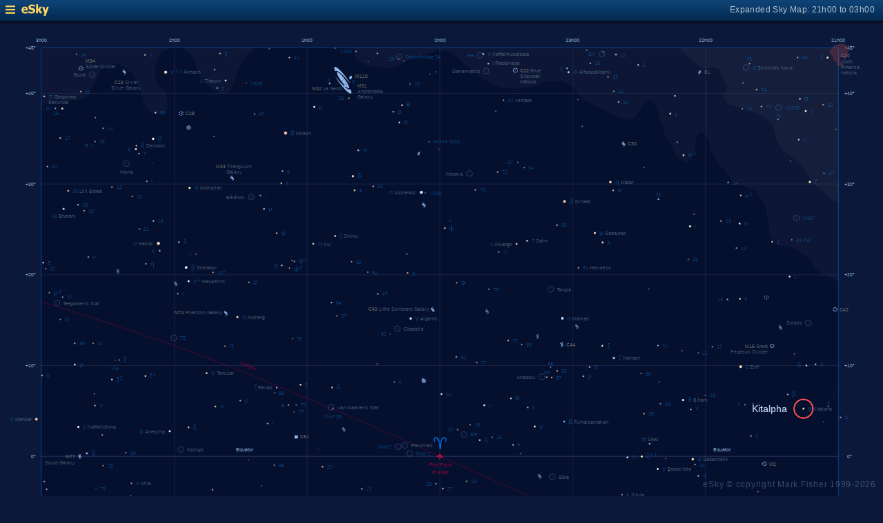

--- FILE ---
content_type: text/html; charset=UTF-8
request_url: https://www.glyphweb.com/esky/sky-maps/sky-map.php?id=00h00&ra=21%3A15%3A49.43&dec=5%3A14%3A52.24&l=Kitalpha&s=stars&e=kitalpha&a=l&smLabels=2&smColours=1&smGrid=1&smDeepSky=1&smConstellationNames=0&smConstellationSkeletons=0&smConstellationBorders=0&smWindowed=1
body_size: 1779
content:
<html>

    
<head>
<title>eSky Expanded Sky Map: 21h00 to 03h00</title>
<meta name="viewport" content="width=device-width" />
<meta name="robots" content="noindex" />
<link rel="stylesheet" href="../_resources/esky-2013.css" />
<link rel="shortcut icon" href="../esky-icon-80x80.png">
<link rel="apple-touch-icon" href="../esky-icon-80x80.png">

<script>
var menuOpen = false;
function toggleMenu() {
    var slider = document.getElementById('slider');
    var wrapper = document.getElementById('wrapper');
    var hamburger = document.getElementById('hamburger');
    if (menuOpen) {
        slider.style.left = '-250px';
        wrapper.style.marginLeft = '0';
        hamburger.src = '../_images-2013/hamburger-closed.png';
        menuOpen = false;
    } else {
        slider.style.left = '0';
        wrapper.style.marginLeft = '250px';
        hamburger.src = '../_images-2013/hamburger-open.png';
        menuOpen = true;
    }
}
</script>

<style>
body {
    font:12px arial;
    background-color:#0b1839;
    margin:0;
}
a {
    color:#3eb9f0;
    text-decoration:none;
}
hr {
    height:1px;
	border:none;
    border-top:1px solid #3e5873;
	outline:none;

}

#hamburger {
    height:12px;
    width:auto;
    position:absolute;
    top:8px;
    left:8px;
    cursor:pointer;
}
#eSkyLogo {
    margin-left:25px;
}

.slider {
    position:fixed;
    background-color:#21385B;
    top:0;
    bottom:0;
    width:250;
    padding-top:36px;
    padding-left:14px;
    box-sizing:border-box;
}
#slider {
    left:-250px;
    transition:left 0.5s;
	overflow-y:auto;
}
.slider h2 {
    margin-top:10px;
    margin-bottom:5px;
}
.slider p {
    margin:4px 0;
}
.slider p.unselected {
    margin-left:20px;
}
.checkmark {
    width:10px;
    height:10px;
    margin-right:10px;
    opacity:0.7;
}

.wrapper {
    padding-top:40px;
    box-sizing:border-box;
    text-align:center;
    vertical-align:middle;
}
#wrapper {
    margin-left:0;
    transition:margin-left 0.5s;
}
.mapTitle {
    position:absolute;
    text-align:right;
    top:7px;
    right:12px;
    opacity:0.7;
    letter-spacing:0.1mm;
}

.headerWrapper {
    height:30px;
    position:fixed;
    top:0;
    left:0;
    right:0;
    padding:6px;
    box-sizing:border-box;
}
.dynamicSkyMap {
    width:100%;
    height:auto;
}

.copyright {
    position:fixed;
    bottom:10px;
    right:10px;
    color:#6e88a3;
    text-align:right;
    opacity:0.5;
    border:none;
}

</style>
</head>

<body>
<div class="pageWrapper">
    
<div class="headerWrapper">
<img id="hamburger" onclick="toggleMenu()" src="../_images-2013/hamburger-closed.png" width="10" height="10" />
<a href="../default.htm" target="_blank"><img id="eSkyLogo" src="../_images-2013/sky-map-logo.png" width="40" height="17" /></a>
<div class="mapTitle">Expanded Sky Map: 21h00 to 03h00</div>
</div>

<div class="slider" id="slider">
<h2>Sky Maps</h2>
<p class="unselected"><a href="../sky-maps/sky-map.php?id=north&smLabels=2&smColours=1&smGrid=1&smDeepSky=1&smConstellationNames=0&smConstellationSkeletons=0&smConstellationBorders=0&smWindowed=1">Northern Sky</a></p><p class="selected"><img src="../_images-2013/checkmark.png" class="checkmark" width="5" height="5" /><a href="../sky-maps/sky-map.php?id=00h00&smLabels=2&smColours=1&smGrid=1&smDeepSky=1&smConstellationNames=0&smConstellationSkeletons=0&smConstellationBorders=0&smWindowed=1">21h00 to 03h00</a></p><p class="unselected"><a href="../sky-maps/sky-map.php?id=06h00&smLabels=2&smColours=1&smGrid=1&smDeepSky=1&smConstellationNames=0&smConstellationSkeletons=0&smConstellationBorders=0&smWindowed=1">03h00 to 09h00</a></p><p class="unselected"><a href="../sky-maps/sky-map.php?id=12h00&smLabels=2&smColours=1&smGrid=1&smDeepSky=1&smConstellationNames=0&smConstellationSkeletons=0&smConstellationBorders=0&smWindowed=1">09h00 to 15h00</a></p><p class="unselected"><a href="../sky-maps/sky-map.php?id=18h00&smLabels=2&smColours=1&smGrid=1&smDeepSky=1&smConstellationNames=0&smConstellationSkeletons=0&smConstellationBorders=0&smWindowed=1">15h00 to 21h00</a></p><p class="unselected"><a href="../sky-maps/sky-map.php?id=south&smLabels=2&smColours=1&smGrid=1&smDeepSky=1&smConstellationNames=0&smConstellationSkeletons=0&smConstellationBorders=0&smWindowed=1">Southern Sky</a></p><h2>Object Labels</h2>
<p class="unselected"><a href="../sky-maps/sky-map.php?id=00h00&ra=21%3A15%3A49.43&dec=5%3A14%3A52.24&l=Kitalpha&s=stars&e=kitalpha&a=l&smLabels=0&smColours=1&smGrid=1&smDeepSky=1&smConstellationNames=0&smConstellationSkeletons=0&smConstellationBorders=0&smWindowed=1">Full</a></p><p class="unselected"><a href="../sky-maps/sky-map.php?id=00h00&ra=21%3A15%3A49.43&dec=5%3A14%3A52.24&l=Kitalpha&s=stars&e=kitalpha&a=l&smLabels=1&smColours=1&smGrid=1&smDeepSky=1&smConstellationNames=0&smConstellationSkeletons=0&smConstellationBorders=0&smWindowed=1">Bright stars only</a></p><p class="selected"><img src="../_images-2013/checkmark.png" class="checkmark" width="5" height="5" /><a href="../sky-maps/sky-map.php?id=00h00&ra=21%3A15%3A49.43&dec=5%3A14%3A52.24&l=Kitalpha&s=stars&e=kitalpha&a=l&smLabels=2&smColours=1&smGrid=1&smDeepSky=1&smConstellationNames=0&smConstellationSkeletons=0&smConstellationBorders=0&smWindowed=1">Faded</a></p><p class="unselected"><a href="../sky-maps/sky-map.php?id=00h00&ra=21%3A15%3A49.43&dec=5%3A14%3A52.24&l=Kitalpha&s=stars&e=kitalpha&a=l&smLabels=3&smColours=1&smGrid=1&smDeepSky=1&smConstellationNames=0&smConstellationSkeletons=0&smConstellationBorders=0&smWindowed=1">None</a></p><h2>Star colours</h2>
<p class="unselected"><a href="../sky-maps/sky-map.php?id=00h00&ra=21%3A15%3A49.43&dec=5%3A14%3A52.24&l=Kitalpha&s=stars&e=kitalpha&a=l&smLabels=2&smColours=2&smGrid=1&smDeepSky=1&smConstellationNames=0&smConstellationSkeletons=0&smConstellationBorders=0&smWindowed=1">Intense</a></p><p class="selected"><img src="../_images-2013/checkmark.png" class="checkmark" width="5" height="5" /><a href="../sky-maps/sky-map.php?id=00h00&ra=21%3A15%3A49.43&dec=5%3A14%3A52.24&l=Kitalpha&s=stars&e=kitalpha&a=l&smLabels=2&smColours=1&smGrid=1&smDeepSky=1&smConstellationNames=0&smConstellationSkeletons=0&smConstellationBorders=0&smWindowed=1">Subtle</a></p><p class="unselected"><a href="../sky-maps/sky-map.php?id=00h00&ra=21%3A15%3A49.43&dec=5%3A14%3A52.24&l=Kitalpha&s=stars&e=kitalpha&a=l&smLabels=2&smColours=0&smGrid=1&smDeepSky=1&smConstellationNames=0&smConstellationSkeletons=0&smConstellationBorders=0&smWindowed=1">None</a></p><h2>Constellations</h2>
<p class="unselected"><a href="../sky-maps/sky-map.php?id=00h00&ra=21%3A15%3A49.43&dec=5%3A14%3A52.24&l=Kitalpha&s=stars&e=kitalpha&a=l&smLabels=2&smColours=1&smGrid=1&smDeepSky=1&smConstellationNames=1&smConstellationSkeletons=0&smConstellationBorders=0&smWindowed=1">Show names</a></p><p class="unselected"><a href="../sky-maps/sky-map.php?id=00h00&ra=21%3A15%3A49.43&dec=5%3A14%3A52.24&l=Kitalpha&s=stars&e=kitalpha&a=l&smLabels=2&smColours=1&smGrid=1&smDeepSky=1&smConstellationNames=0&smConstellationSkeletons=1&smConstellationBorders=0&smWindowed=1">Show skeletons</a></p><p class="unselected"><a href="../sky-maps/sky-map.php?id=00h00&ra=21%3A15%3A49.43&dec=5%3A14%3A52.24&l=Kitalpha&s=stars&e=kitalpha&a=l&smLabels=2&smColours=1&smGrid=1&smDeepSky=1&smConstellationNames=0&smConstellationSkeletons=0&smConstellationBorders=1&smWindowed=1">Show borders</a></p><h2>Deep Sky Objects</h2>
<p class="selected"><img src="../_images-2013/checkmark.png" class="checkmark" width="5" height="5" /><a href="../sky-maps/sky-map.php?id=00h00&ra=21%3A15%3A49.43&dec=5%3A14%3A52.24&l=Kitalpha&s=stars&e=kitalpha&a=l&smLabels=2&smColours=1&smGrid=1&smDeepSky=0&smConstellationNames=0&smConstellationSkeletons=0&smConstellationBorders=0&smWindowed=1">Show deep sky objects</a></p><h2>Gridlines</h2>
<p class="selected"><img src="../_images-2013/checkmark.png" class="checkmark" width="5" height="5" /><a href="../sky-maps/sky-map.php?id=00h00&ra=21%3A15%3A49.43&dec=5%3A14%3A52.24&l=Kitalpha&s=stars&e=kitalpha&a=l&smLabels=2&smColours=1&smGrid=0&smDeepSky=1&smConstellationNames=0&smConstellationSkeletons=0&smConstellationBorders=0&smWindowed=1">Show gridlines</a></p>
</div>

<div class="wrapper" id="wrapper">
<object data="../sky-maps/dynamic-sky-00h00.php?id=00h00&ra=21%3A15%3A49.43&dec=5%3A14%3A52.24&l=Kitalpha&s=stars&e=kitalpha&a=l&smLabels=2&smColours=1&smGrid=1&smDeepSky=1&smConstellationNames=0&smConstellationSkeletons=0&smConstellationBorders=0&smWindowed=1" type="image/svg+xml" class="dynamicSkyMap"></object>
<div class="copyright">
eSky &copy; copyright Mark Fisher 1999-2026</div>
</div>

</div>
</body>

</html>


--- FILE ---
content_type: image/svg+xml
request_url: https://www.glyphweb.com/esky/sky-maps/dynamic-sky-00h00.php?id=00h00&ra=21%3A15%3A49.43&dec=5%3A14%3A52.24&l=Kitalpha&s=stars&e=kitalpha&a=l&smLabels=2&smColours=1&smGrid=1&smDeepSky=1&smConstellationNames=0&smConstellationSkeletons=0&smConstellationBorders=0&smWindowed=1
body_size: 378715
content:
<?xml version="1.0" standalone="no"?>
<!DOCTYPE svg PUBLIC "-//W3C//DTD SVG 1.1//EN" "http://www.w3.org/Graphics/SVG/1.1/DTD/svg11.dtd">
<!--Generator: Xara Designer (www.xara.com), SVG filter version: 6.0.0.4-->
<svg stroke-width="0.501" stroke-linejoin="bevel" fill-rule="evenodd" xmlns:xlink="http://www.w3.org/1999/xlink" xmlns="http://www.w3.org/2000/svg" version="1.1" overflow="visible" width="378pt" height="368.25pt" viewBox="0 0 378 368.25">
 <defs>
	</defs>
 <g id="Document" fill="none" stroke="black" font-family="Times New Roman" font-size="16" transform="scale(1 -1)">
  <g id="Spread" transform="translate(0 -368.25)">
   <g id="smBackgroundLayer"><rect width="341.2" height="350.1" transform="translate(17.7 9.5)" class="smBackground" /></g><g id="Background">
    <path d="M 0.25,367.998 L 0.25,0.249 L 377.755,0.249 L 377.755,367.998 L 0.25,367.998 Z" stroke-opacity="0.000000" stroke-width="0.499" fill="#000000" stroke-linejoin="miter" marker-start="none" marker-end="none" stroke-miterlimit="79.8403193612775" fill-opacity="0.000000"/>
   </g>
   <g id="Milky Way">
    <path d="M 359.068,259.234 L 356.256,260.874 L 354.381,261.343 L 353.092,262.046 C 351.803,263.1 349.225,265.21 348.99,265.562 C 348.755,265.914 348.13,266.772 347.818,267.202 L 345.475,270.132 L 342.076,272.124 L 338.56,274.351 L 333.521,274.82 L 330.357,277.749 L 329.654,279.859 C 329.341,281.694 328.717,285.366 328.717,285.718 C 328.717,286.07 328.091,289.194 327.779,290.757 C 327.388,291.655 326.607,293.452 326.49,293.687 C 326.373,293.922 324.576,296.734 323.678,298.14 L 320.748,299.546 L 316.06,300.952 L 316.025,300.983 L 314.97,300.986 L 314.689,301.361 L 312.064,304.267 C 311.97,304.361 310.377,306.423 310.189,306.892 C 310.001,307.361 308.751,308.485 308.127,309.048 L 305.877,313.079 C 305.314,313.954 304.189,315.704 304.095,315.986 C 304.001,316.268 303.439,319.923 303.439,320.111 C 303.439,320.26 302.644,321.402 302.005,322.35 L 300.299,323.082 L 299.174,323.007 L 298.349,321.207 L 297.299,317.307 L 297.224,315.357 C 297.149,315.282 295.649,311.157 295.424,311.082 C 295.199,311.007 294.074,310.557 293.849,310.557 C 293.624,310.557 292.524,310.957 291.974,311.157 L 289.874,312.582 L 284.399,322.932 L 283.799,325.782 L 283.199,327.507 C 283.124,327.507 281.399,333.807 280.349,335.157 C 279.299,336.507 278.924,336.882 278.699,337.182 C 278.474,337.482 277.874,337.582 277.574,337.632 L 275.324,335.457 L 273.749,332.607 L 271.499,329.607 L 269.699,328.707 C 268.399,328.857 265.799,329.157 265.274,329.307 C 264.749,329.457 260.999,331.407 260.399,331.932 C 259.799,332.457 255.299,334.182 254.324,334.707 C 253.349,335.232 253.249,335.532 253.199,335.682 L 250.124,337.482 C 250.049,337.482 247.949,338.907 247.874,339.207 C 247.85,339.302 247.795,339.402 247.725,339.507 L 247.352,339.507 L 246.217,341.617 C 246.13,341.617 245.332,342.585 244.926,343.036 L 244.926,343.043 L 243.899,343.557 L 240.149,345.357 L 236.999,345.357 L 233.999,345.132 L 230.999,343.857 L 228.674,343.107 C 226.774,342.807 222.974,342.207 222.824,342.132 C 222.674,342.057 220.824,342.107 219.899,342.132 L 214.499,342.807 C 213.374,343.182 211.124,343.932 210.974,344.082 C 210.824,344.232 208.424,345.357 208.199,345.432 C 207.974,345.507 207.374,346.007 207.074,346.257 L 204.974,347.607 C 204.899,347.607 201.374,350.607 201.299,350.757 C 201.224,350.907 198.749,352.632 198.599,352.782 C 198.449,352.932 196.649,354.432 195.749,355.182 L 194.099,356.982 L 191.549,358.032 L 189.374,358.032 C 189.149,358.032 188.424,358.132 187.949,358.182 L 187.419,358.447 L 187.234,358.447 L 185.584,357.697 C 185.584,357.547 178.534,355.747 178.084,355.597 C 177.634,355.447 175.384,354.397 175.084,354.247 C 174.784,354.097 171.184,351.997 170.734,351.997 C 170.284,351.997 168.784,351.247 168.334,351.097 C 167.884,350.947 164.684,351.047 163.084,351.097 L 156.784,351.997 C 156.634,351.997 152.884,354.547 152.434,354.697 C 151.984,354.847 151.984,357.547 151.834,358.147 C 151.755,358.456 151.597,358.98 151.421,359.553 L 358.949,359.553 L 358.949,339.507 L 358.794,339.507 L 358.939,339.423 L 358.939,302.943 L 359.185,302.945 L 359.068,259.234 Z M 64.777,331.992 C 64.59,332.273 62.855,333.586 62.527,334.101 C 62.199,334.616 61.964,335.414 61.917,335.554 C 61.87,335.694 61.589,336.633 61.542,336.867 C 61.495,337.101 60.98,338.601 60.98,338.695 C 60.98,338.773 60.849,339.242 60.751,339.614 C 60.201,340.915 59.502,342.268 59.502,342.611 C 59.502,342.986 58.126,345.798 57.439,347.204 L 55.564,349.548 L 52.47,351.704 C 51.688,352.048 50.126,352.736 49.939,352.736 C 49.752,352.736 47.314,352.924 46.939,352.361 C 46.778,352.119 45.203,351.654 44.314,350.954 C 43.134,350.024 42.587,348.825 42.533,348.611 C 42.479,348.397 41.327,346.414 40.752,345.423 C 40.564,345.048 40.19,344.298 40.002,343.923 C 39.814,343.548 38.502,341.299 38.408,341.111 C 38.354,341.004 38.181,340.206 38.024,339.517 L 37.851,339.517 L 37.777,339.164 C 37.479,338.992 36.885,338.649 36.698,338.461 C 36.511,338.273 35.339,337.663 34.964,337.523 C 34.589,337.383 32.714,337.195 32.058,337.148 C 31.402,337.101 27.135,336.773 26.995,336.726 C 26.855,336.679 24.746,336.539 24.652,336.539 C 24.558,336.539 22.87,336.132 22.027,335.929 L 19.823,335.648 L 17.935,335.103 L 17.935,336.694 L 18.052,336.694 L 18.052,359.553 L 72.249,359.553 C 71.515,359.171 70.317,358.137 69.908,357.892 C 69.439,357.611 67.376,355.361 67.189,354.611 C 67.002,353.861 66.627,353.205 66.533,352.361 C 66.439,351.517 66.345,348.986 66.345,348.517 C 66.345,348.048 66.158,348.048 66.439,346.923 C 66.72,345.798 67.284,344.58 67.752,344.017 C 68.22,343.454 69.345,342.61 69.439,342.329 C 69.533,342.048 71.126,340.642 71.22,340.642 C 71.22,340.36 71.22,339.825 71.357,339.517 L 71.157,339.517 C 71.294,338.953 71.415,338.407 71.386,338.32 C 71.339,338.179 71.761,334.664 71.808,334.57 C 71.855,334.476 71.823,333.726 71.808,333.351 C 71.808,333.304 70.355,331.945 70.214,331.804 C 70.073,331.663 67.683,331.429 67.12,331.429 C 66.557,331.429 64.964,331.711 64.777,331.992 Z M 95.033,339.704 L 92.97,340.736 C 91.751,341.517 89.314,343.079 89.22,343.267 C 89.126,343.455 87.252,345.329 86.97,346.079 C 86.688,346.829 86.314,346.767 86.127,346.736 C 86.034,346.83 84.908,349.079 84.814,349.361 C 84.72,349.643 84.158,351.048 84.064,351.986 C 83.97,352.924 83.845,353.048 83.783,353.111 C 83.189,354.111 82.002,356.111 81.814,356.392 C 81.626,356.673 80.127,357.611 79.939,357.704 C 79.798,357.772 79.134,358.715 78.534,359.553 L 109.143,359.553 C 108.94,359.391 108.225,358.53 107.97,358.361 C 107.688,358.174 105.345,355.736 105.158,355.548 C 104.971,355.36 103.345,352.985 102.533,351.798 L 101.408,348.986 C 101.158,348.079 100.658,346.267 100.658,345.423 C 100.658,344.579 98.689,342.142 98.595,341.579 C 98.501,341.016 97.283,340.173 97.002,339.986 C 96.721,339.799 95.595,339.735 95.033,339.704 Z" stroke-opacity="0.031373" fill="#ffffff" stroke-width="0" stroke="none" marker-start="none" marker-end="none" stroke-miterlimit="79.8403193612775" fill-opacity="0.031373"/>
    <path d="M 358.131,293.648 C 358.014,293.882 355.787,294.469 355.553,294.586 C 355.319,294.703 354.459,295.875 354.029,296.461 C 353.443,297.047 352.271,298.219 351.92,298.57 C 351.569,298.921 351.256,299.234 351.1,299.391 L 349.684,300.507 L 349.095,300.502 L 348.345,301.158 L 345.814,305.002 C 345.282,305.908 344.22,307.721 344.22,307.908 C 344.22,308.095 342.158,310.033 341.127,311.002 C 340.189,311.658 338.314,312.971 338.314,313.158 C 338.314,313.345 336.314,314.533 335.314,315.127 C 334.751,315.97 333.627,317.658 333.533,317.939 C 333.439,318.22 332.97,319.533 332.689,319.627 C 332.408,319.721 331.939,321.033 332.033,321.221 C 332.127,321.409 331.251,324.471 330.814,326.002 L 328.752,328.627 L 324.252,331.627 L 319.377,333.221 L 311.595,335.377 L 310.002,337.627 C 309.909,337.721 309.627,338.752 309.627,338.939 C 309.627,339.126 309.814,339.689 309.908,340.064 L 310.643,340.492 C 310.694,340.829 310.749,341.201 310.874,341.367 C 311.099,341.667 311.199,342.767 311.249,343.317 C 311.249,343.392 309.974,345.567 309.899,345.792 C 309.824,346.017 308.999,347.817 308.924,348.042 C 308.849,348.267 308.149,349.767 307.799,350.517 L 305.849,351.042 L 303.899,351.042 C 303.599,351.042 302.924,350.967 302.774,350.892 C 302.733,350.871 302.621,350.862 302.466,350.859 L 302.466,350.719 L 301.295,350.719 C 301.197,350.771 301.089,350.829 300.975,350.89 C 300.922,350.891 300.872,350.892 300.824,350.892 L 300.805,350.983 C 299.739,351.56 298.248,352.392 298.248,352.594 C 298.248,352.829 297.076,353.609 296.49,354 L 293.326,356.695 C 293.092,356.695 291.92,358.453 291.685,358.687 C 291.552,358.817 291.446,359.169 291.343,359.557 L 358.949,359.557 L 358.949,339.272 L 359.127,339.127 L 359.039,303.204 L 359.069,303.21 L 359.069,292.591 C 358.738,292.923 358.234,293.44 358.131,293.648 Z" stroke-opacity="0.031373" fill="#ffffff" stroke-width="0" stroke="none" marker-start="none" marker-end="none" stroke-miterlimit="79.8403193612775" fill-opacity="0.031373"/>
   </g>
   <g id="Graticule"/>
   <style type="text/css">
.smLabel {
    fill:#7594a2;
    stroke:none;
    font:2.2px arial;
}
.smLabelFaded {
    opacity:0.5;
}
.smLabelNone {
    display:none;
}
.smExpandedLabel {
    fill:#bcc8e7;
    font-size:4px;
}
.smLabelRed {
    fill:#ff0040;
    stroke:none;
    font:2.2px arial;
}
.smLabelAxes {
    fill:#a0cfff;
    opacity:0.8;
}
.smLabelConstellation {
    fill:#23569c;
    stroke:none;
    font:3.7px arial;
    letter-spacing:2px;
}
.smLabelAsterism {
    fill:#23569c;
    stroke:none;
    font:3px arial;
    letter-spacing:1px;
}
.smLabelAsterismSmaller {
    font:2.5px arial;
    letter-spacing:0.8px;
}
.smLabelDeepSky {
    fill:#c0c099;
    stroke:none;
    font:2.5px arial;
}
.smDeepSky {
    fill:#c0c099;
}
.smStar {
    stroke:#001040;
    stroke-width:0.1;
}
.smStarSmall {
    stroke-width:0.1;
}
.smStarDesignation,
.smStarDeepSky {
    fill:#086bbb;
    stroke:none;
    font-size:2.2px;
}
.smStarGreek {
    font-size:3px;
}
.smDeepSkyDesignation {
    fill:#c0c099;
    stroke:none;
    font-size:2.2px arial;
}
.smDeepSkyDesignation.smStarGreek {
    fill:#086bbb;
}
.smSuperscript {
    font-size:2px;
}
.smStarMarker {
    fill:none;
    stroke:#586eaf;
    stroke-width:0.15;
}
.smStarHoverSpace {
    stroke:none;
    fill:transparent;
}

.smSkyMapMarker {
    stroke:#ff5050;
    stroke-width:0.5;
    z-index:100;
}

.smSpectrumO { fill:#d8d7ff; }
.smSpectrumB { fill:#c8defa; }
.smSpectrumA { fill:#ffffff; }
.smSpectrumF { fill:#ffffd7; }
.smSpectrumG { fill:#fff4b6; }
.smSpectrumK { fill:#ffe1bd; }
.smSpectrumM { fill:#ffceaf; }
.smSpectrumC { fill:#ffbdaf; }
.smSpectrumS { fill:#ffbdaf; }
.smSpectrumL { fill:#ca9d9d; }
.smSpectrumT { fill:#ca9d9d; }
.smSpectrumY { fill:#ca9d9d; }

.smSpectrumIntenseO { fill:#e0b7fc; }
.smSpectrumIntenseB { fill:#84baff; }
.smSpectrumIntenseA { fill:#ffffff; }
.smSpectrumIntenseF { fill:#fffe91; }
.smSpectrumIntenseG { fill:#fffd59; }
.smSpectrumIntenseK { fill:#ffd700; }
.smSpectrumIntenseM { fill:#ff8a43; }
.smSpectrumIntenseC { fill:#ff7659; }
.smSpectrumIntenseS { fill:#ff7659; }
.smSpectrumIntenseL { fill:#d28bac; }
.smSpectrumIntenseT { fill:#d28bac; }
.smSpectrumIntenseY { fill:#d28bac; }

.smSkeleton {
    stroke:#b43294;
    stroke-width:0.25;
    opacity:0.5;
}
.smConstellationBorder {
    stroke:#0080ff;
    stroke-width:0.15;
    opacity:0.5;
}
.smEclipticLine {
    stroke:#ff0040;
    stroke-width:0.15;
    opacity:0.5;
}
.smBoundary {
    fill:none;
    stroke:#0080ff;
    stroke-width:0.25;
    opacity:0.5;
}
.smGridline {
    fill:none;
    stroke:#484c7d;
    stroke-width:0.2;
    opacity:0.5;
}
.smGridlineHighlighted {
    opacity:0.8;
}
.smBackground {
    fill:#050f2e;
    stroke:none;
}

</style><g id="smBoundaryLayer"><clipPath id="smClipPath"><rect width="341.2" height="350.1" transform="translate(17.7 9.3)" class="smBoundary" /></clipPath></g><line x1="358.936" y1="340.07977777778" x2="17.736" y2="340.07977777778" class="smGridline" /><line x1="358.936" y1="301.18533333333" x2="17.736" y2="301.18533333333" class="smGridline" /><line x1="358.936" y1="262.29088888889" x2="17.736" y2="262.29088888889" class="smGridline" /><line x1="358.936" y1="223.39644444444" x2="17.736" y2="223.39644444444" class="smGridline" /><line x1="358.936" y1="184.502" x2="17.736" y2="184.502" class="smGridline smGridlineHighlighted" /><line x1="358.936" y1="145.60755555556" x2="17.736" y2="145.60755555556" class="smGridline" /><line x1="358.936" y1="106.71311111111" x2="17.736" y2="106.71311111111" class="smGridline" /><line x1="358.936" y1="67.818666666667" x2="17.736" y2="67.818666666667" class="smGridline" /><line x1="358.936" y1="28.924222222222" x2="17.736" y2="28.924222222222" class="smGridline" /><line x1="302.06933333333" y1="359.527" x2="302.06933333333" y2="9.477" class="smGridline" /><line x1="245.20266666667" y1="359.527" x2="245.20266666667" y2="9.477" class="smGridline" /><line x1="188.336" y1="359.527" x2="188.336" y2="9.477" class="smGridline" /><line x1="131.46933333333" y1="359.527" x2="131.46933333333" y2="9.477" class="smGridline" /><line x1="74.602666666667" y1="359.527" x2="74.602666666667" y2="9.477" class="smGridline" /><g id="smConstellationBorders"><path d="M 358.936 118.21851993827 A -1508.1675555556 -1508.1675555556 0 0 0 302.06933333333 136.9352828858" class="smEclipticLine" /><path d="M 302.06933333333 136.9352828858 A -1488.9187777778 -1488.9187777778 0 0 0 245.20266666667 159.60296510802" class="smEclipticLine" /><path d="M 245.20266666667 159.60296510802 A -1465.6067777778 -1465.6067777778 0 0 0 188.336 184.502" class="smEclipticLine" /><path d="M 17.736 250.78558810185 A -1371.8323333333 -1371.8323333333 0 0 0 74.602666666667 232.0687171142" class="smEclipticLine" /><path d="M 74.602666666667 232.0687171142 A -1391.0812222222 -1391.0812222222 0 0 0 131.46933333333 209.40103489198" class="smEclipticLine" /><path d="M 131.46933333333 209.40103489198 A -1414.3932222222 -1414.3932222222 0 0 0 188.336 184.502" class="smEclipticLine" /></g><g id="smSkeletons"></g><g id="smLabels"> <a xlink:href="../galaxies/andromeda.html" target="_blank"><title>M31&#13;Andromeda Galaxy</title><text text-anchor="start" dominant-baseline="central" transform="translate(153 345.75) scale(1 -1)" class="smLabel smLabelFaded"><tspan x="0" dy="1.1em"><tspan class="smDeepSky">M31</tspan></tspan><tspan x="0" dy="1.1em">Andromeda</tspan><tspan x="0" dy="1.1em">Galaxy</tspan></text></a> <a xlink:href="../constellations/andromeda.html" target="_blank"><title>Andromedae</title><text text-anchor="middle" dominant-baseline="central" transform="translate(162.45 324.375) scale(1 -1)" class=" smLabelNone">ANDROMEDA</text></a> <a xlink:href="../constellations/aquarius.html" target="_blank"><title>Aquarius&#13;The Water Carrier</title><text text-anchor="middle" dominant-baseline="central" transform="translate(276.9 188.625) scale(1 -1)" class=" smLabelNone">AQUARIUS</text></a> <a xlink:href="../constellations/aquarius.html" target="_blank"><title>Aquarius&#13;The Water Carrier</title><text text-anchor="middle" dominant-baseline="central" transform="translate(234.525 95.625) scale(1 -1)" class=" smLabelNone">AQUARIUS</text></a> <a xlink:href="../constellations/aries.html" target="_blank"><title>Aries&#13;The Ram</title><text text-anchor="middle" dominant-baseline="central" transform="translate(41.85 267.75) scale(1 -1)" class=" smLabelNone">ARIES</text></a> <a xlink:href="../constellations/capricornus.html" target="_blank"><title>Capricornus&#13;The Goat</title><text text-anchor="middle" dominant-baseline="central" transform="translate(330.9 113.4) scale(1 -1)" class=" smLabelNone">CAPRICORNUS</text></a> <a xlink:href="../constellations/cetus.html" target="_blank"><title>Cetus&#13;The Whale</title><text text-anchor="middle" dominant-baseline="central" transform="translate(79.275 181.95) scale(1 -1)" class=" smLabelNone">CETUS</text></a> <a xlink:href="../constellations/cetus.html" target="_blank"><title>Cetus&#13;The Whale</title><text text-anchor="middle" dominant-baseline="central" transform="translate(120.15 100.575) scale(1 -1)" class=" smLabelNone">CETUS</text></a> <a xlink:href="../constellations/cygnus.html" target="_blank"><title>Cygnus&#13;The Swan</title><text text-anchor="middle" dominant-baseline="central" transform="translate(337.275 328.125) scale(1 -1)" class=" smLabelNone">CYGNUS</text></a> <a xlink:href="../constellations/delphinus.html" target="_blank"><title>Delphinus&#13;The Dolphin</title><text text-anchor="middle" dominant-baseline="central" transform="translate(353.4 247.875) scale(1 -1) rotate(90)" class=" smLabelNone">DELPHINUS</text></a> <a xlink:href="../constellations/equuleus.html" target="_blank"><title>Equuleus&#13;The Foal</title><text text-anchor="middle" dominant-baseline="central" transform="translate(348.225 215.175) scale(1 -1)" class=" smLabelNone">EQU</text></a> <a xlink:href="../constellations/eridanus.html" target="_blank"><title>Eridanus&#13;The River Eridanus</title><text text-anchor="middle" dominant-baseline="central" transform="translate(25.35 141.975) scale(1 -1) rotate(-90)" class=" smLabelNone">ERIDANUS</text></a> <a xlink:href="../constellations/eridanus.html" target="_blank"><title>Eridanus&#13;The River Eridanus</title><text text-anchor="middle" dominant-baseline="central" transform="translate(34.5 13.725) scale(1 -1)" class=" smLabelNone">ERIDANUS</text></a> <a xlink:href="../constellations/fornax.html" target="_blank"><title>Fornax&#13;The Furnace</title><text text-anchor="middle" dominant-baseline="central" transform="translate(47.4 48.9) scale(1 -1)" class=" smLabelNone">FORNAX</text></a> <a xlink:href="../constellations/grus.html" target="_blank"><title>Grus&#13;The Crane</title><text text-anchor="middle" dominant-baseline="central" transform="translate(258.075 24.3) scale(1 -1)" class=" smLabelNone">GRUS</text></a> <a xlink:href="../constellations/lacerta.html" target="_blank"><title>Lacerta&#13;The Lizard</title><text text-anchor="middle" dominant-baseline="central" transform="translate(276.375 343.95) scale(1 -1)" class=" smLabelNone">LACERTA</text></a> <a xlink:href="../constellations/microscopium.html" target="_blank"><title>Microscopium&#13;The Microscope</title><text text-anchor="middle" dominant-baseline="central" transform="translate(347.475 40.8) scale(1 -1) rotate(90)" class=" smLabelNone">MICROSCOPIUM</text></a> <a xlink:href="../constellations/pegasus.html" target="_blank"><title>Pegasus&#13;The Winged Horse</title><text text-anchor="middle" dominant-baseline="central" transform="translate(278.775 292.95) scale(1 -1)" class=" smLabelNone">PEGASUS</text></a> <a xlink:href="../constellations/pegasus.html" target="_blank"><title>Pegasus&#13;The Winged Horse</title><text text-anchor="middle" dominant-baseline="central" transform="translate(296.25 202.575) scale(1 -1)" class=" smLabelNone">PEGASUS</text></a> <a xlink:href="../constellations/perseus.html" target="_blank"><title>Perseus</title><text text-anchor="middle" dominant-baseline="central" transform="translate(26.325 338.4) scale(1 -1) rotate(-90)" class=" smLabelNone">PERSEUS</text></a> <a xlink:href="../constellations/phoenix.html" target="_blank"><title>Phoenix&#13;The Phoenix</title><text text-anchor="middle" dominant-baseline="central" transform="translate(129.45 18.15) scale(1 -1)" class=" smLabelNone">PHOENIX</text></a> <a xlink:href="../constellations/pisces.html" target="_blank"><title>Pisces&#13;The Fishes</title><text text-anchor="middle" dominant-baseline="central" transform="translate(198.6 201.9) scale(1 -1)" class=" smLabelNone">PISCES</text></a> <a xlink:href="../constellations/pisces.html" target="_blank"><title>Pisces&#13;The Fishes</title><text text-anchor="middle" dominant-baseline="central" transform="translate(111.975 285.75) scale(1 -1)" class=" smLabelNone">PISCES</text></a> <a xlink:href="../constellations/piscisaustrinus.html" target="_blank"><title>Piscis Austrinus&#13;The Southern Fish</title><text text-anchor="middle" dominant-baseline="central" transform="translate(285.3 48.975) scale(1 -1)" class=" smLabelNone">PISCIS AUSTRINUS</text></a> <a xlink:href="../constellations/sculptor.html" target="_blank"><title>Sculptor&#13;The Sculptor</title><text text-anchor="middle" dominant-baseline="central" transform="translate(165.9 56.1) scale(1 -1)" class=" smLabelNone">SCULPTOR</text></a> <a xlink:href="../constellations/triangulum.html" target="_blank"><title>Triangulum&#13;The Triangle</title><text text-anchor="middle" dominant-baseline="central" transform="translate(62.025 310.5) scale(1 -1)" class=" smLabelNone">TRIANGULUM</text></a> <a xlink:href="../constellations/vulpecula.html" target="_blank"><title>Vulpecula&#13;The Fox</title><text text-anchor="middle" dominant-baseline="central" transform="translate(348 282.225) scale(1 -1)" class=" smLabelNone">VUL</text></a> <a xlink:href="../constellations/squareofpegasus.html" target="_blank"><title>The Square of Pegasus</title><text text-anchor="middle" dominant-baseline="central" transform="translate(214.95 267.375) scale(1 -1)" class=" smLabelNone"><tspan x="0" dy="1.4em">SQUARE OF</tspan><tspan x="0" dy="1.4em">PEGASUS</tspan></text></a> <a xlink:href="../constellations/circlet.html" target="_blank"><title>The Circlet</title><text text-anchor="middle" dominant-baseline="central" transform="translate(234.9 197.25) scale(1 -1)" class=" smLabelNone"><tspan x="0" dy="1.4em">THE</tspan><tspan x="0" dy="1.4em">CIRCLET</tspan></text></a> <a xlink:href="../constellations/waterjar.html" target="_blank"><title>The Water Jar</title><text text-anchor="middle" dominant-baseline="central" transform="translate(270.075 181.875) scale(1 -1)" class=" smLabelNone"><tspan x="0" dy="1.4em">WATER</tspan><tspan x="0" dy="1.4em">JAR</tspan></text></a> <a xlink:href="../concepts/ecliptic.html" target="_blank"><title>Ecliptic</title><text text-anchor="middle" dominant-baseline="central" transform="translate(106.5 223.125) scale(1 -1) rotate(22)" class="smLabel smLabelRed smLabelFaded">Ecliptic</text></a> <a xlink:href="../concepts/ecliptic.html" target="_blank"><title>Ecliptic</title><text text-anchor="middle" dominant-baseline="central" transform="translate(313.35 136.125) scale(1 -1) rotate(18)" class="smLabel smLabelRed smLabelFaded">Ecliptic</text></a> <a xlink:href="../concepts/equator.html" target="_blank"><title>Celestial Equator</title><text text-anchor="middle" dominant-baseline="central" transform="translate(104.55 187.5) scale(1 -1)" class="smLabel smLabelAxes smLabelFaded">Equator</text></a> <a xlink:href="../concepts/equator.html" target="_blank"><title>Celestial Equator</title><text text-anchor="middle" dominant-baseline="central" transform="translate(309 187.5) scale(1 -1)" class="smLabel smLabelAxes smLabelFaded">Equator</text></a> <g><title></title><text text-anchor="middle" dominant-baseline="central" transform="translate(363.67488888889 340.07977777778) scale(1 -1)" class="smLabel smLabelAxes smLabelFaded">+40&#176;</text></g> <g><title></title><text text-anchor="end" dominant-baseline="central" transform="translate(15.366555555556 340.07977777778) scale(1 -1)" class="smLabel smLabelAxes smLabelFaded">+40&#176;</text></g> <g><title></title><text text-anchor="middle" dominant-baseline="central" transform="translate(363.67488888889 301.18533333333) scale(1 -1)" class="smLabel smLabelAxes smLabelFaded">+30&#176;</text></g> <g><title></title><text text-anchor="end" dominant-baseline="central" transform="translate(15.366555555556 301.18533333333) scale(1 -1)" class="smLabel smLabelAxes smLabelFaded">+30&#176;</text></g> <g><title></title><text text-anchor="middle" dominant-baseline="central" transform="translate(363.67488888889 262.29088888889) scale(1 -1)" class="smLabel smLabelAxes smLabelFaded">+20&#176;</text></g> <g><title></title><text text-anchor="end" dominant-baseline="central" transform="translate(15.366555555556 262.29088888889) scale(1 -1)" class="smLabel smLabelAxes smLabelFaded">+20&#176;</text></g> <g><title></title><text text-anchor="middle" dominant-baseline="central" transform="translate(363.67488888889 223.39644444444) scale(1 -1)" class="smLabel smLabelAxes smLabelFaded">+10&#176;</text></g> <g><title></title><text text-anchor="end" dominant-baseline="central" transform="translate(15.366555555556 223.39644444444) scale(1 -1)" class="smLabel smLabelAxes smLabelFaded">+10&#176;</text></g> <g><title></title><text text-anchor="middle" dominant-baseline="central" transform="translate(363.67488888889 184.502) scale(1 -1)" class="smLabel smLabelAxes smLabelFaded">0&#176;</text></g> <g><title></title><text text-anchor="end" dominant-baseline="central" transform="translate(15.366555555556 184.502) scale(1 -1)" class="smLabel smLabelAxes smLabelFaded">0&#176;</text></g> <g><title></title><text text-anchor="middle" dominant-baseline="central" transform="translate(363.67488888889 145.60755555556) scale(1 -1)" class="smLabel smLabelAxes smLabelFaded">-10&#176;</text></g> <g><title></title><text text-anchor="end" dominant-baseline="central" transform="translate(15.366555555556 145.60755555556) scale(1 -1)" class="smLabel smLabelAxes smLabelFaded">-10&#176;</text></g> <g><title></title><text text-anchor="middle" dominant-baseline="central" transform="translate(363.67488888889 106.71311111111) scale(1 -1)" class="smLabel smLabelAxes smLabelFaded">-20&#176;</text></g> <g><title></title><text text-anchor="end" dominant-baseline="central" transform="translate(15.366555555556 106.71311111111) scale(1 -1)" class="smLabel smLabelAxes smLabelFaded">-20&#176;</text></g> <g><title></title><text text-anchor="middle" dominant-baseline="central" transform="translate(363.67488888889 67.818666666667) scale(1 -1)" class="smLabel smLabelAxes smLabelFaded">-30&#176;</text></g> <g><title></title><text text-anchor="end" dominant-baseline="central" transform="translate(15.366555555556 67.818666666667) scale(1 -1)" class="smLabel smLabelAxes smLabelFaded">-30&#176;</text></g> <g><title></title><text text-anchor="middle" dominant-baseline="central" transform="translate(363.67488888889 28.924222222222) scale(1 -1)" class="smLabel smLabelAxes smLabelFaded">-40&#176;</text></g> <g><title></title><text text-anchor="end" dominant-baseline="central" transform="translate(15.366555555556 28.924222222222) scale(1 -1)" class="smLabel smLabelAxes smLabelFaded">-40&#176;</text></g> <g><title></title><text text-anchor="middle" dominant-baseline="central" transform="translate(363.67488888889 359.527) scale(1 -1)" class="smLabel smLabelAxes smLabelFaded">+45&#176;</text></g> <g><title></title><text text-anchor="end" dominant-baseline="central" transform="translate(15.366555555556 359.527) scale(1 -1)" class="smLabel smLabelAxes smLabelFaded">+45&#176;</text></g> <g><title></title><text text-anchor="middle" dominant-baseline="central" transform="translate(363.67488888889 9.477) scale(1 -1)" class="smLabel smLabelAxes smLabelFaded">-45&#176;</text></g> <g><title></title><text text-anchor="end" dominant-baseline="central" transform="translate(15.366555555556 9.477) scale(1 -1)" class="smLabel smLabelAxes smLabelFaded">-45&#176;</text></g> <g><title></title><text text-anchor="middle" dominant-baseline="central" transform="translate(358.936 362.7682037037) scale(1 -1)" class="smLabel smLabelAxes smLabelFaded">21h00</text></g> <g><title></title><text text-anchor="middle" dominant-baseline="central" transform="translate(358.936 6.2357962962963) scale(1 -1)" class="smLabel smLabelAxes smLabelFaded">21h00</text></g> <g><title></title><text text-anchor="middle" dominant-baseline="central" transform="translate(302.06933333333 362.7682037037) scale(1 -1)" class="smLabel smLabelAxes smLabelFaded">22h00</text></g> <g><title></title><text text-anchor="middle" dominant-baseline="central" transform="translate(302.06933333333 6.2357962962963) scale(1 -1)" class="smLabel smLabelAxes smLabelFaded">22h00</text></g> <g><title></title><text text-anchor="middle" dominant-baseline="central" transform="translate(245.20266666667 362.7682037037) scale(1 -1)" class="smLabel smLabelAxes smLabelFaded">23h00</text></g> <g><title></title><text text-anchor="middle" dominant-baseline="central" transform="translate(245.20266666667 6.2357962962963) scale(1 -1)" class="smLabel smLabelAxes smLabelFaded">23h00</text></g> <g><title></title><text text-anchor="middle" dominant-baseline="central" transform="translate(188.336 362.7682037037) scale(1 -1)" class="smLabel smLabelAxes smLabelFaded">0h00</text></g> <g><title></title><text text-anchor="middle" dominant-baseline="central" transform="translate(188.336 6.2357962962963) scale(1 -1)" class="smLabel smLabelAxes smLabelFaded">0h00</text></g> <g><title></title><text text-anchor="middle" dominant-baseline="central" transform="translate(131.46933333333 362.7682037037) scale(1 -1)" class="smLabel smLabelAxes smLabelFaded">1h00</text></g> <g><title></title><text text-anchor="middle" dominant-baseline="central" transform="translate(131.46933333333 6.2357962962963) scale(1 -1)" class="smLabel smLabelAxes smLabelFaded">1h00</text></g> <g><title></title><text text-anchor="middle" dominant-baseline="central" transform="translate(74.602666666667 362.7682037037) scale(1 -1)" class="smLabel smLabelAxes smLabelFaded">2h00</text></g> <g><title></title><text text-anchor="middle" dominant-baseline="central" transform="translate(74.602666666667 6.2357962962963) scale(1 -1)" class="smLabel smLabelAxes smLabelFaded">2h00</text></g> <g><title></title><text text-anchor="middle" dominant-baseline="central" transform="translate(17.736 362.7682037037) scale(1 -1)" class="smLabel smLabelAxes smLabelFaded">3h00</text></g> <g><title></title><text text-anchor="middle" dominant-baseline="central" transform="translate(17.736 6.2357962962963) scale(1 -1)" class="smLabel smLabelAxes smLabelFaded">3h00</text></g></g><g id="smSubvectors"><a xlink:href="../galaxies/andromeda.html" target="_blank">   <g id="andromeda" transform="translate(143.1 339.975)">
     <title>M31&#13;Andromeda Galaxy</title>
	 <a xlink:href="../galaxies/andromeda.html" target="_top">
    <g id="Group" stroke="none" stroke-width="0.125" fill="#92b9ec" stroke-miterlimit="79.8403193612775">
	 <title>M31&#13;Andromeda Galaxy</title>
     <path d="M 0.653,11.391 C 1.868,10.913 4.404,8.106 6.31,5.133 C 6.576,4.719 6.81,4.325 7.024,3.951 C 4.848,6.831 2.543,9.164 1.285,9.656 C 0.827,9.841 0.554,9.772 0.446,9.49 C -0.191,10.928 -0.165,11.714 0.653,11.391 Z" marker-start="none" marker-end="none"/>
     <path d="M 6.7,0.069 C 5.48,0.551 2.946,3.354 1.039,6.331 C 0.772,6.748 0.54,7.138 0.325,7.513 C 2.5,4.636 4.803,2.301 6.069,1.798 C 6.522,1.623 6.793,1.699 6.898,1.982 C 7.536,0.54 7.509,-0.246 6.7,0.069 Z" marker-start="none" marker-end="none"/>
     <path d="M 2.352,6.258 C 1.136,8.156 0.781,9.448 1.56,9.141 C 2.339,8.833 3.96,7.041 5.176,5.142 C 6.392,3.244 6.747,1.952 5.968,2.259 C 5.189,2.567 3.568,4.359 2.352,6.258 Z" marker-start="none" marker-end="none"/>
    </g>
	 </a>
   </g>
</a><a xlink:href="../concepts/firstpointofaries.html" target="_blank">   <g id="firstpointofaries" transform="translate(185.625 192.75)">
 <g id="Document" fill="none" stroke="black" font-family="Times New Roman" font-size="16">
  <g id="Spread" transform="translate(0 -5.25)">
   <g id="Layer 1">
    <g id="Group" fill-rule="nonzero" stroke="none" stroke-width="0.162" fill="#007fff" stroke-miterlimit="79.8403193612775">
     <g id="Group_1">
      <path d="M 2.561,0 L 2.561,0.271 C 2.561,0.788 2.51,1.363 2.406,1.996 C 2.301,2.63 2.176,3.147 2.026,3.548 C 1.7,4.418 1.349,4.853 0.972,4.853 C 0.804,4.853 0.668,4.78 0.562,4.634 C 0.457,4.487 0.404,4.296 0.404,4.061 C 0.404,3.751 0.505,3.431 0.705,3.1 L 0.295,3.1 C 0.099,3.456 0,3.791 0,4.102 C 0,4.423 0.092,4.69 0.278,4.904 C 0.464,5.118 0.697,5.224 0.977,5.224 C 1.429,5.224 1.813,4.92 2.13,4.312 C 2.447,3.704 2.645,2.889 2.728,1.866 L 2.796,1.866 C 2.865,2.868 3.062,3.679 3.384,4.298 C 3.708,4.916 4.096,5.224 4.549,5.224 C 4.829,5.224 5.062,5.119 5.247,4.908 C 5.432,4.696 5.524,4.431 5.524,4.11 C 5.524,3.798 5.427,3.46 5.232,3.1 L 4.819,3.1 C 5.02,3.456 5.12,3.785 5.12,4.083 C 5.12,4.323 5.068,4.517 4.964,4.665 C 4.861,4.812 4.723,4.886 4.552,4.886 C 4.188,4.886 3.848,4.481 3.533,3.671 C 3.373,3.258 3.238,2.722 3.129,2.065 C 3.02,1.407 2.965,0.804 2.965,0.255 L 2.965,0 L 2.561,0 Z" marker-start="none" marker-end="none"/>
     </g>
    </g>
   </g>
  </g>
 </g>
</g>
</a><a xlink:href="../nebulae/northamerica.html" target="_blank"> <g id="northamerica" transform="translate(354.98202907407 361.6816441821) scale(0.78,0.78)">
  <title>C20&#13;North America Nebula</title>
  <g id="Spread" transform="translate(0 -13.275)">
   <g id="Layer 1">
    <path d="M 2.663,12.141 L 4.622,12.29 L 5.623,12.652 L 6.305,12.844 L 6.497,12.716 L 6.667,12.588 L 7.157,12.78 L 7.668,13.27 L 8.094,12.61 L 8.478,12.46 L 9.117,12.12 L 9.244,11.481 L 9.798,11.438 L 10.352,12.077 L 11.396,11.885 L 11.332,10.118 L 11.225,9.351 L 10.714,9.521 L 10.501,9.479 L 10.735,8.563 L 10.65,8.477 L 10.203,7.924 L 9.5,6.326 L 9.308,5.602 L 8.861,4.835 L 8.499,3.664 L 8.03,3.728 L 7.86,4.196 L 8.03,4.707 L 7.072,5.708 L 6.816,5.581 L 6.454,5.517 L 6.113,4.644 L 6.049,3.898 L 6.262,2.535 L 6.923,2.407 L 7.562,1.725 L 7.924,1.555 L 7.924,0.724 L 7.114,0.234 L 6.497,0 L 6.262,0.171 L 5.922,0.682 L 4.857,0.66 L 4.196,1.065 L 4.069,1.811 L 4.026,2.386 L 3.834,3.089 L 2.258,3.579 L 2.237,4.303 L 2.343,4.537 L 2.258,4.857 L 1.832,5.325 L 1.811,6.049 L 1.385,6.454 L 0.746,7.221 L 0.426,8.03 L 0,8.776 L 0.213,9.18 L 0.81,9.479 L 1.129,9.436 L 1.193,9.777 L 1.193,10.118 L 2.024,10.927 L 2.471,11.31 L 2.599,11.63 L 2.663,12.141 Z" fill="#6f3142" stroke-opacity="0.552941" stroke="none" stroke-linejoin="miter" stroke-linecap="round" stroke-width="0.75" marker-start="none" marker-end="none" stroke-miterlimit="79.8403193612775" fill-opacity="0.552941"/>
   </g>
  </g>
 </g>
</a></g><g id="smBoundaryLayer"><rect width="341.2" height="350.1" transform="translate(17.7 9.5)" class="smBoundary" /></g><g id="smDeepSky"><g opacity="0.7"><a xlink:href="../galaxies/ic5212.html" target="_blank"><g id="stdIcon0" transform="translate(279.04292240741 35.525380311728) scale(0.5 0.5)">
 <g id="Document" fill="none" stroke="black" font-family="Times New Roman" font-size="16" transform="scale(1 -1)">
  <g id="Spread" transform="translate(0 -4.125)">
   <g id="Layer 1">
    <g id="Group" stroke="#001040" stroke-width="0.047" fill="#92b9ec" stroke-miterlimit="79.8403193612775">
     <path d="M 0.055,1.046 C 0.307,0.257 1.161,-0.181 1.962,0.067 C 2.073,0.101 2.178,0.15 2.275,0.204 C 1.454,0.266 0.717,0.808 0.458,1.625 C 0.362,1.919 0.339,2.215 0.376,2.499 C 0.027,2.121 -0.114,1.573 0.055,1.046 Z" marker-start="none" marker-end="none"/>
     <path d="M 2.943,3.087 C 2.69,3.876 1.836,4.314 1.034,4.064 C 0.922,4.03 0.82,3.982 0.722,3.928 C 1.542,3.866 2.28,3.326 2.541,2.507 C 2.634,2.212 2.656,1.915 2.618,1.632 C 2.968,2.011 3.109,2.56 2.943,3.087 Z" marker-start="none" marker-end="none"/>
     <path d="M 1.225,2.922 C 0.714,2.764 0.429,2.226 0.59,1.722 C 0.751,1.218 1.297,0.938 1.808,1.096 C 2.32,1.255 2.604,1.793 2.443,2.297 C 2.282,2.801 1.736,3.081 1.225,2.922 Z" marker-start="none" marker-end="none"/>
    </g>
   </g>
  </g>
 </g>
</g><title>IC 5212&#13;Spiral galaxy</title></a></g><g opacity="0.7"><a xlink:href="../galaxies/ic1797.html" target="_blank">   <g id="stdIcon1" transform="translate(49.492505555556 262.85361316204) scale(0.65 0.65)">
    <g id="Group" fill="#92b9ec" stroke-width="0.075" stroke="#001040" stroke-miterlimit="79.8403193612775">
     <path d="M 0.111,1.617 C 0.076,1.515 0.052,1.416 0.037,1.321 C 0.479,1.99 1.163,2.469 1.771,2.479 C 1.838,2.48 1.902,2.475 1.962,2.464 L 1.962,2.464 L 1.703,2.091 C 1.464,2.172 1.19,2.102 1.022,1.896 C 0.832,1.664 0.841,1.335 1.026,1.113 L 0.709,0.656 C 0.699,0.663 0.689,0.669 0.68,0.676 C 0.682,0.659 0.685,0.642 0.687,0.625 L 0.688,0.625 L 0.663,0.589 L 0.7,0.565 C 0.777,0.239 1.016,0.031 1.37,0.037 C 1.954,0.045 2.634,0.647 2.889,1.381 C 2.925,1.482 2.948,1.582 2.963,1.677 C 2.52,1.007 1.837,0.529 1.231,0.521 C 1.158,0.519 1.09,0.524 1.025,0.535 L 1.297,0.927 L 1.295,0.926 C 1.535,0.84 1.814,0.91 1.984,1.117 C 2.174,1.352 2.165,1.684 1.975,1.906 L 2.281,2.346 L 2.281,2.347 C 2.295,2.339 2.307,2.331 2.32,2.321 C 2.317,2.344 2.314,2.366 2.31,2.388 L 2.326,2.412 L 2.3,2.429 L 2.301,2.429 C 2.223,2.757 1.984,2.968 1.632,2.963 C 1.046,2.952 0.365,2.351 0.111,1.617 Z" marker-start="none" marker-end="none"/>
    </g>
   </g>
<title>IC 1797&#13;Barred spiral galaxy</title></a></g><g opacity="0.7" style="cursor:default"><g id="stdIcon2" transform="translate(247.2784012963 42.039212345679) scale(0.4 0.4)">
 <g id="Document" fill="none" stroke="black" font-family="Times New Roman" font-size="16" transform="scale(1 -1)">
  <g id="Spread" transform="translate(0 -4.2)">
   <g id="Layer 1">
    <path d="M 0.167,3.517 C -0.165,2.696 0.169,1.392 0.911,0.609 C 1.653,-0.174 2.527,-0.144 2.859,0.677 C 3.191,1.498 2.857,2.802 2.115,3.585 C 1.373,4.368 0.499,4.338 0.167,3.517 Z" stroke-width="0.088" stroke="#001040" fill="#92b9ec" marker-start="none" marker-end="none" stroke-miterlimit="79.8403193612775"/>
   </g>
  </g>
 </g>
</g>
<title>IC 1459&#13;IC 5265&#13;Elliptical galaxy</title></g><g opacity="0.7"><a xlink:href="../galaxies/ic1350.html" target="_blank"><g id="stdIcon3" transform="translate(356.26254981481 129.72321153704) scale(0.6 0.6)">
 <g id="Document" fill="none" stroke="black" font-family="Times New Roman" font-size="16" transform="scale(1 -1)">
  <g id="Spread" transform="translate(0 -3)">
   <g id="Layer 1">
    <g id="Group" stroke-width="0.041" stroke="#001040" fill="#92b9ec" stroke-miterlimit="79.8403193612775">
     <path d="M 1.033,0.018 C 0.215,0.275 -0.24,1.149 0.018,1.966 C 0.275,2.784 1.149,3.239 1.966,2.982 C 2.784,2.724 3.239,1.851 2.982,1.033 C 2.724,0.215 1.851,-0.24 1.033,0.018 Z M 2.229,1.269 C 2.356,1.672 2.132,2.102 1.73,2.228 C 1.327,2.355 0.897,2.131 0.771,1.729 C 0.644,1.326 0.868,0.897 1.27,0.77 C 1.673,0.643 2.102,0.867 2.229,1.269 Z" marker-start="none" marker-end="none"/>
     <path d="M 1.329,0.958 C 1.03,1.052 0.864,1.371 0.958,1.669 C 1.052,1.968 1.371,2.134 1.67,2.04 C 1.968,1.946 2.135,1.627 2.04,1.329 C 1.946,1.03 1.628,0.864 1.329,0.958 Z" marker-start="none" marker-end="none"/>
    </g>
   </g>
  </g>
 </g>
</g><title>IC 1350&#13;IC 1354&#13;Lenticular Galaxy</title></a></g><g opacity="0.7" style="cursor:default"><g id="stdIcon4" transform="translate(98.653483703704 126.24427348765) scale(0.5 0.5)">
 <g id="Document" fill="none" stroke="black" font-family="Times New Roman" font-size="16" transform="scale(1 -1)">
  <g id="Spread" transform="translate(0 -4.125)">
   <g id="Layer 1">
    <g id="Group" stroke="#001040" stroke-width="0.047" fill="#92b9ec" stroke-miterlimit="79.8403193612775">
     <path d="M 0.055,1.046 C 0.307,0.257 1.161,-0.181 1.962,0.067 C 2.073,0.101 2.178,0.15 2.275,0.204 C 1.454,0.266 0.717,0.808 0.458,1.625 C 0.362,1.919 0.339,2.215 0.376,2.499 C 0.027,2.121 -0.114,1.573 0.055,1.046 Z" marker-start="none" marker-end="none"/>
     <path d="M 2.943,3.087 C 2.69,3.876 1.836,4.314 1.034,4.064 C 0.922,4.03 0.82,3.982 0.722,3.928 C 1.542,3.866 2.28,3.326 2.541,2.507 C 2.634,2.212 2.656,1.915 2.618,1.632 C 2.968,2.011 3.109,2.56 2.943,3.087 Z" marker-start="none" marker-end="none"/>
     <path d="M 1.225,2.922 C 0.714,2.764 0.429,2.226 0.59,1.722 C 0.751,1.218 1.297,0.938 1.808,1.096 C 2.32,1.255 2.604,1.793 2.443,2.297 C 2.282,2.801 1.736,3.081 1.225,2.922 Z" marker-start="none" marker-end="none"/>
    </g>
   </g>
  </g>
 </g>
</g><title>IC 141&#13;Spiral Galaxy</title></g><g opacity="0.7"><a xlink:href="../galaxies/ngc7722.html" target="_blank"><g id="stdIcon5" transform="translate(207.78598777778 245.52563686574) scale(0.5 0.5)">
 <g id="Document" fill="none" stroke="black" font-family="Times New Roman" font-size="16" transform="scale(1 -1)">
  <g id="Spread" transform="translate(0 -4.125)">
   <g id="Layer 1">
    <g id="Group" stroke="#001040" stroke-width="0.047" fill="#92b9ec" stroke-miterlimit="79.8403193612775">
     <path d="M 0.055,1.046 C 0.307,0.257 1.161,-0.181 1.962,0.067 C 2.073,0.101 2.178,0.15 2.275,0.204 C 1.454,0.266 0.717,0.808 0.458,1.625 C 0.362,1.919 0.339,2.215 0.376,2.499 C 0.027,2.121 -0.114,1.573 0.055,1.046 Z" marker-start="none" marker-end="none"/>
     <path d="M 2.943,3.087 C 2.69,3.876 1.836,4.314 1.034,4.064 C 0.922,4.03 0.82,3.982 0.722,3.928 C 1.542,3.866 2.28,3.326 2.541,2.507 C 2.634,2.212 2.656,1.915 2.618,1.632 C 2.968,2.011 3.109,2.56 2.943,3.087 Z" marker-start="none" marker-end="none"/>
     <path d="M 1.225,2.922 C 0.714,2.764 0.429,2.226 0.59,1.722 C 0.751,1.218 1.297,0.938 1.808,1.096 C 2.32,1.255 2.604,1.793 2.443,2.297 C 2.282,2.801 1.736,3.081 1.225,2.922 Z" marker-start="none" marker-end="none"/>
    </g>
   </g>
  </g>
 </g>
</g><title>NGC 7722&#13;Spiral galaxy</title></a></g><g opacity="0.7"><a xlink:href="../galaxies/ngc7596.html" target="_blank"><g id="stdIcon6" transform="translate(228.00120481481 156.71825723611) scale(0.6 0.6)">
 <g id="Document" fill="none" stroke="black" font-family="Times New Roman" font-size="16" transform="scale(1 -1)">
  <g id="Spread" transform="translate(0 -3)">
   <g id="Layer 1">
    <g id="Group" stroke-width="0.041" stroke="#001040" fill="#92b9ec" stroke-miterlimit="79.8403193612775">
     <path d="M 1.033,0.018 C 0.215,0.275 -0.24,1.149 0.018,1.966 C 0.275,2.784 1.149,3.239 1.966,2.982 C 2.784,2.724 3.239,1.851 2.982,1.033 C 2.724,0.215 1.851,-0.24 1.033,0.018 Z M 2.229,1.269 C 2.356,1.672 2.132,2.102 1.73,2.228 C 1.327,2.355 0.897,2.131 0.771,1.729 C 0.644,1.326 0.868,0.897 1.27,0.77 C 1.673,0.643 2.102,0.867 2.229,1.269 Z" marker-start="none" marker-end="none"/>
     <path d="M 1.329,0.958 C 1.03,1.052 0.864,1.371 0.958,1.669 C 1.052,1.968 1.371,2.134 1.67,2.04 C 1.968,1.946 2.135,1.627 2.04,1.329 C 1.946,1.03 1.628,0.864 1.329,0.958 Z" marker-start="none" marker-end="none"/>
    </g>
   </g>
  </g>
 </g>
</g><title>NGC 7596&#13;Lenticular galaxy</title></a></g><g opacity="0.7" style="cursor:default"><g id="stdIcon7" transform="translate(228.70644462963 34.009771851852) scale(0.5 0.5)">
 <g id="Document" fill="none" stroke="black" font-family="Times New Roman" font-size="16" transform="scale(1 -1)">
  <g id="Spread" transform="translate(0 -4.125)">
   <g id="Layer 1">
    <g id="Group" stroke="#001040" stroke-width="0.047" fill="#92b9ec" stroke-miterlimit="79.8403193612775">
     <path d="M 0.055,1.046 C 0.307,0.257 1.161,-0.181 1.962,0.067 C 2.073,0.101 2.178,0.15 2.275,0.204 C 1.454,0.266 0.717,0.808 0.458,1.625 C 0.362,1.919 0.339,2.215 0.376,2.499 C 0.027,2.121 -0.114,1.573 0.055,1.046 Z" marker-start="none" marker-end="none"/>
     <path d="M 2.943,3.087 C 2.69,3.876 1.836,4.314 1.034,4.064 C 0.922,4.03 0.82,3.982 0.722,3.928 C 1.542,3.866 2.28,3.326 2.541,2.507 C 2.634,2.212 2.656,1.915 2.618,1.632 C 2.968,2.011 3.109,2.56 2.943,3.087 Z" marker-start="none" marker-end="none"/>
     <path d="M 1.225,2.922 C 0.714,2.764 0.429,2.226 0.59,1.722 C 0.751,1.218 1.297,0.938 1.808,1.096 C 2.32,1.255 2.604,1.793 2.443,2.297 C 2.282,2.801 1.736,3.081 1.225,2.922 Z" marker-start="none" marker-end="none"/>
    </g>
   </g>
  </g>
 </g>
</g><title>NGC 7545&#13;Spiral galaxy</title></g><g opacity="0.7" style="cursor:default"><g id="stdIcon8" transform="translate(230.28354685185 174.91661920525) scale(0.5 0.5)">
 <g id="Document" fill="none" stroke="black" font-family="Times New Roman" font-size="16" transform="scale(1 -1)">
  <g id="Spread" transform="translate(0 -4.125)">
   <g id="Layer 1">
    <g id="Group" stroke="#001040" stroke-width="0.047" fill="#92b9ec" stroke-miterlimit="79.8403193612775">
     <path d="M 0.055,1.046 C 0.307,0.257 1.161,-0.181 1.962,0.067 C 2.073,0.101 2.178,0.15 2.275,0.204 C 1.454,0.266 0.717,0.808 0.458,1.625 C 0.362,1.919 0.339,2.215 0.376,2.499 C 0.027,2.121 -0.114,1.573 0.055,1.046 Z" marker-start="none" marker-end="none"/>
     <path d="M 2.943,3.087 C 2.69,3.876 1.836,4.314 1.034,4.064 C 0.922,4.03 0.82,3.982 0.722,3.928 C 1.542,3.866 2.28,3.326 2.541,2.507 C 2.634,2.212 2.656,1.915 2.618,1.632 C 2.968,2.011 3.109,2.56 2.943,3.087 Z" marker-start="none" marker-end="none"/>
     <path d="M 1.225,2.922 C 0.714,2.764 0.429,2.226 0.59,1.722 C 0.751,1.218 1.297,0.938 1.808,1.096 C 2.32,1.255 2.604,1.793 2.443,2.297 C 2.282,2.801 1.736,3.081 1.225,2.922 Z" marker-start="none" marker-end="none"/>
    </g>
   </g>
  </g>
 </g>
</g><title>NGC 7544&#13;Spiral galaxy</title></g><g opacity="0.7"><a xlink:href="../galaxies/ngc7563.html" target="_blank">   <g id="stdIcon9" transform="translate(229.12767111111 234.85260587346) scale(0.65 0.65)">
    <g id="Group" fill="#92b9ec" stroke-width="0.075" stroke="#001040" stroke-miterlimit="79.8403193612775">
     <path d="M 0.111,1.617 C 0.076,1.515 0.052,1.416 0.037,1.321 C 0.479,1.99 1.163,2.469 1.771,2.479 C 1.838,2.48 1.902,2.475 1.962,2.464 L 1.962,2.464 L 1.703,2.091 C 1.464,2.172 1.19,2.102 1.022,1.896 C 0.832,1.664 0.841,1.335 1.026,1.113 L 0.709,0.656 C 0.699,0.663 0.689,0.669 0.68,0.676 C 0.682,0.659 0.685,0.642 0.687,0.625 L 0.688,0.625 L 0.663,0.589 L 0.7,0.565 C 0.777,0.239 1.016,0.031 1.37,0.037 C 1.954,0.045 2.634,0.647 2.889,1.381 C 2.925,1.482 2.948,1.582 2.963,1.677 C 2.52,1.007 1.837,0.529 1.231,0.521 C 1.158,0.519 1.09,0.524 1.025,0.535 L 1.297,0.927 L 1.295,0.926 C 1.535,0.84 1.814,0.91 1.984,1.117 C 2.174,1.352 2.165,1.684 1.975,1.906 L 2.281,2.346 L 2.281,2.347 C 2.295,2.339 2.307,2.331 2.32,2.321 C 2.317,2.344 2.314,2.366 2.31,2.388 L 2.326,2.412 L 2.3,2.429 L 2.301,2.429 C 2.223,2.757 1.984,2.968 1.632,2.963 C 1.046,2.952 0.365,2.351 0.111,1.617 Z" marker-start="none" marker-end="none"/>
    </g>
   </g>
<title>NGC 7563&#13;Barred spiral galaxy</title></a></g><g opacity="0.7"><a xlink:href="../galaxies/ngc7437.html" target="_blank"><g id="stdIcon10" transform="translate(246.18946944444 239.12487537963) scale(0.5 0.5)">
 <g id="Document" fill="none" stroke="black" font-family="Times New Roman" font-size="16" transform="scale(1 -1)">
  <g id="Spread" transform="translate(0 -4.125)">
   <g id="Layer 1">
    <g id="Group" stroke="#001040" stroke-width="0.047" fill="#92b9ec" stroke-miterlimit="79.8403193612775">
     <path d="M 0.055,1.046 C 0.307,0.257 1.161,-0.181 1.962,0.067 C 2.073,0.101 2.178,0.15 2.275,0.204 C 1.454,0.266 0.717,0.808 0.458,1.625 C 0.362,1.919 0.339,2.215 0.376,2.499 C 0.027,2.121 -0.114,1.573 0.055,1.046 Z" marker-start="none" marker-end="none"/>
     <path d="M 2.943,3.087 C 2.69,3.876 1.836,4.314 1.034,4.064 C 0.922,4.03 0.82,3.982 0.722,3.928 C 1.542,3.866 2.28,3.326 2.541,2.507 C 2.634,2.212 2.656,1.915 2.618,1.632 C 2.968,2.011 3.109,2.56 2.943,3.087 Z" marker-start="none" marker-end="none"/>
     <path d="M 1.225,2.922 C 0.714,2.764 0.429,2.226 0.59,1.722 C 0.751,1.218 1.297,0.938 1.808,1.096 C 2.32,1.255 2.604,1.793 2.443,2.297 C 2.282,2.801 1.736,3.081 1.225,2.922 Z" marker-start="none" marker-end="none"/>
    </g>
   </g>
  </g>
 </g>
</g><title>NGC 7437&#13;Intermediate spiral galaxy</title></a></g><g opacity="0.7" style="cursor:default">   <g id="stdIcon11" transform="translate(327.11083333333 251.50281481481) scale(0.65 0.65)">
    <g id="Group" stroke="#001040" stroke-width="0.049" fill="#92b9ec" stroke-miterlimit="79.8403193612775">
     <g id="Group_1">
      <path d="M 1.115,2.935 C 1.115,3.146 1.286,3.318 1.498,3.318 C 1.709,3.318 1.881,3.146 1.881,2.935 C 1.881,2.723 1.709,2.551 1.498,2.551 C 1.286,2.551 1.115,2.723 1.115,2.935 Z" marker-start="none" marker-end="none"/>
      <path d="M 1.119,0.407 C 1.119,0.619 1.291,0.791 1.502,0.791 C 1.714,0.791 1.885,0.619 1.885,0.407 C 1.885,0.196 1.714,0.024 1.502,0.024 C 1.291,0.024 1.119,0.196 1.119,0.407 Z" marker-start="none" marker-end="none"/>
     </g>
     <g id="Group_2">
      <path d="M 0.217,1.971 C 0.034,2.077 -0.029,2.312 0.077,2.495 C 0.182,2.678 0.417,2.741 0.6,2.635 C 0.783,2.53 0.846,2.295 0.74,2.112 C 0.635,1.928 0.4,1.865 0.217,1.971 Z" marker-start="none" marker-end="none"/>
      <path d="M 2.404,0.707 C 2.221,0.813 2.158,1.048 2.264,1.231 C 2.369,1.414 2.604,1.477 2.787,1.371 C 2.97,1.266 3.033,1.031 2.927,0.848 C 2.822,0.664 2.587,0.602 2.404,0.707 Z" marker-start="none" marker-end="none"/>
     </g>
     <g id="Group_3">
      <path d="M 0.598,0.707 C 0.415,0.602 0.18,0.665 0.075,0.848 C -0.031,1.031 0.032,1.266 0.215,1.371 C 0.398,1.477 0.633,1.414 0.738,1.231 C 0.844,1.048 0.781,0.813 0.598,0.707 Z" marker-start="none" marker-end="none"/>
      <path d="M 2.786,1.971 C 2.603,1.865 2.368,1.928 2.262,2.112 C 2.157,2.295 2.22,2.53 2.403,2.635 C 2.585,2.741 2.82,2.678 2.926,2.495 C 3.032,2.312 2.969,2.077 2.786,1.971 Z" marker-start="none" marker-end="none"/>
     </g>
     <path d="M 1.697,1.34 C 1.514,1.234 1.279,1.297 1.174,1.48 C 1.068,1.663 1.131,1.898 1.314,2.004 C 1.497,2.109 1.732,2.047 1.837,1.863 C 1.943,1.68 1.88,1.445 1.697,1.34 Z" marker-start="none" marker-end="none"/>
    </g>
   </g>
<title>NGC 7084&#13;Open cluster</title></g><g opacity="0.7"><a xlink:href="../galaxies/ngc7066.html" target="_blank"><g id="stdIcon12" transform="translate(333.32642074074 238.63480537963) scale(0.5 0.5)">
 <g id="Document" fill="none" stroke="black" font-family="Times New Roman" font-size="16" transform="scale(1 -1)">
  <g id="Spread" transform="translate(0 -4.125)">
   <g id="Layer 1">
    <g id="Group" stroke="#001040" stroke-width="0.047" fill="#92b9ec" stroke-miterlimit="79.8403193612775">
     <path d="M 0.055,1.046 C 0.307,0.257 1.161,-0.181 1.962,0.067 C 2.073,0.101 2.178,0.15 2.275,0.204 C 1.454,0.266 0.717,0.808 0.458,1.625 C 0.362,1.919 0.339,2.215 0.376,2.499 C 0.027,2.121 -0.114,1.573 0.055,1.046 Z" marker-start="none" marker-end="none"/>
     <path d="M 2.943,3.087 C 2.69,3.876 1.836,4.314 1.034,4.064 C 0.922,4.03 0.82,3.982 0.722,3.928 C 1.542,3.866 2.28,3.326 2.541,2.507 C 2.634,2.212 2.656,1.915 2.618,1.632 C 2.968,2.011 3.109,2.56 2.943,3.087 Z" marker-start="none" marker-end="none"/>
     <path d="M 1.225,2.922 C 0.714,2.764 0.429,2.226 0.59,1.722 C 0.751,1.218 1.297,0.938 1.808,1.096 C 2.32,1.255 2.604,1.793 2.443,2.297 C 2.282,2.801 1.736,3.081 1.225,2.922 Z" marker-start="none" marker-end="none"/>
    </g>
   </g>
  </g>
 </g>
</g><title>NGC 7066&#13;Spiral galaxy</title></a></g><g opacity="0.7"><a xlink:href="../galaxies/ngc1045.html" target="_blank"><g id="stdIcon13" transform="translate(35.631567407407 139.9936390216) scale(0.4 0.4)">
 <g id="Document" fill="none" stroke="black" font-family="Times New Roman" font-size="16" transform="scale(1 -1)">
  <g id="Spread" transform="translate(0 -4.2)">
   <g id="Layer 1">
    <path d="M 0.167,3.517 C -0.165,2.696 0.169,1.392 0.911,0.609 C 1.653,-0.174 2.527,-0.144 2.859,0.677 C 3.191,1.498 2.857,2.802 2.115,3.585 C 1.373,4.368 0.499,4.338 0.167,3.517 Z" stroke-width="0.088" stroke="#001040" fill="#92b9ec" marker-start="none" marker-end="none" stroke-miterlimit="79.8403193612775"/>
   </g>
  </g>
 </g>
</g>
<title>NGC 1045&#13;Elliptical galaxy</title></a></g><g opacity="0.7"><a xlink:href="../galaxies/ngc772.html" target="_blank"><g id="stdIcon14" transform="translate(74.491468888889 257.39988387037) scale(0.5 0.5)">
 <g id="Document" fill="none" stroke="black" font-family="Times New Roman" font-size="16" transform="scale(1 -1)">
  <g id="Spread" transform="translate(0 -4.125)">
   <g id="Layer 1">
    <g id="Group" stroke="#001040" stroke-width="0.047" fill="#92b9ec" stroke-miterlimit="79.8403193612775">
     <path d="M 0.055,1.046 C 0.307,0.257 1.161,-0.181 1.962,0.067 C 2.073,0.101 2.178,0.15 2.275,0.204 C 1.454,0.266 0.717,0.808 0.458,1.625 C 0.362,1.919 0.339,2.215 0.376,2.499 C 0.027,2.121 -0.114,1.573 0.055,1.046 Z" marker-start="none" marker-end="none"/>
     <path d="M 2.943,3.087 C 2.69,3.876 1.836,4.314 1.034,4.064 C 0.922,4.03 0.82,3.982 0.722,3.928 C 1.542,3.866 2.28,3.326 2.541,2.507 C 2.634,2.212 2.656,1.915 2.618,1.632 C 2.968,2.011 3.109,2.56 2.943,3.087 Z" marker-start="none" marker-end="none"/>
     <path d="M 1.225,2.922 C 0.714,2.764 0.429,2.226 0.59,1.722 C 0.751,1.218 1.297,0.938 1.808,1.096 C 2.32,1.255 2.604,1.793 2.443,2.297 C 2.282,2.801 1.736,3.081 1.225,2.922 Z" marker-start="none" marker-end="none"/>
    </g>
   </g>
  </g>
 </g>
</g><title>NGC 772&#13;Spiral galaxy</title></a></g><g opacity="0.7" style="cursor:default"><g id="stdIcon15" transform="translate(79.868908888889 324.48260440741) scale(0.6 0.6)">
 <g id="Document" fill="none" stroke="black" font-family="Times New Roman" font-size="16" transform="scale(1 -1)">
  <g id="Spread" transform="translate(0 -3)">
   <g id="Layer 1">
    <g id="Group" stroke-width="0.041" stroke="#001040" fill="#92b9ec" stroke-miterlimit="79.8403193612775">
     <path d="M 1.033,0.018 C 0.215,0.275 -0.24,1.149 0.018,1.966 C 0.275,2.784 1.149,3.239 1.966,2.982 C 2.784,2.724 3.239,1.851 2.982,1.033 C 2.724,0.215 1.851,-0.24 1.033,0.018 Z M 2.229,1.269 C 2.356,1.672 2.132,2.102 1.73,2.228 C 1.327,2.355 0.897,2.131 0.771,1.729 C 0.644,1.326 0.868,0.897 1.27,0.77 C 1.673,0.643 2.102,0.867 2.229,1.269 Z" marker-start="none" marker-end="none"/>
     <path d="M 1.329,0.958 C 1.03,1.052 0.864,1.371 0.958,1.669 C 1.052,1.968 1.371,2.134 1.67,2.04 C 1.968,1.946 2.135,1.627 2.04,1.329 C 1.946,1.03 1.628,0.864 1.329,0.958 Z" marker-start="none" marker-end="none"/>
    </g>
   </g>
  </g>
 </g>
</g><title>NGC 714&#13;Lenticular galaxy</title></g><g opacity="0.7" style="cursor:default">   <g id="stdIcon16" transform="translate(137.36193111111 80.135410895062) scale(0.65 0.65)">
    <g id="Group" stroke="#001040" stroke-width="0.043" fill="#92b9ec" stroke-miterlimit="79.8403193612775">
     <g id="Group_1">
      <g id="Group_2">
       <path d="M 0.665,0.612 C 0.496,0.514 0.279,0.572 0.182,0.741 C 0.084,0.91 0.142,1.127 0.311,1.225 C 0.48,1.322 0.697,1.264 0.795,1.095 C 0.892,0.926 0.834,0.709 0.665,0.612 Z" marker-start="none" marker-end="none"/>
       <path d="M 2.683,1.776 C 2.515,1.679 2.298,1.737 2.2,1.906 C 2.103,2.075 2.161,2.291 2.33,2.389 C 2.499,2.486 2.715,2.428 2.813,2.259 C 2.91,2.09 2.852,1.874 2.683,1.776 Z" marker-start="none" marker-end="none"/>
      </g>
      <g id="Group_3">
       <path d="M 2.391,0.666 C 2.489,0.497 2.43,0.28 2.262,0.182 C 2.093,0.085 1.876,0.143 1.778,0.312 C 1.681,0.481 1.739,0.698 1.908,0.795 C 2.077,0.893 2.294,0.834 2.391,0.666 Z" marker-start="none" marker-end="none"/>
       <path d="M 1.226,2.684 C 1.324,2.515 1.266,2.298 1.097,2.201 C 0.928,2.103 0.711,2.161 0.614,2.33 C 0.516,2.499 0.574,2.716 0.743,2.814 C 0.912,2.911 1.129,2.853 1.226,2.684 Z" marker-start="none" marker-end="none"/>
      </g>
     </g>
     <g id="Group_4">
      <g id="Group_5">
       <path d="M 1.535,0.283 C 1.485,0.094 1.29,-0.018 1.102,0.033 C 0.914,0.083 0.801,0.278 0.852,0.466 C 0.902,0.654 1.097,0.767 1.285,0.716 C 1.474,0.666 1.586,0.471 1.535,0.283 Z" marker-start="none" marker-end="none"/>
       <path d="M 2.139,2.534 C 2.088,2.346 1.894,2.233 1.706,2.284 C 1.517,2.334 1.405,2.529 1.456,2.717 C 1.506,2.906 1.7,3.018 1.889,2.967 C 2.077,2.917 2.189,2.722 2.139,2.534 Z" marker-start="none" marker-end="none"/>
      </g>
      <g id="Group_6">
       <path d="M 2.717,1.541 C 2.906,1.49 3.018,1.296 2.967,1.108 C 2.917,0.919 2.722,0.807 2.534,0.858 C 2.346,0.908 2.233,1.102 2.284,1.291 C 2.334,1.479 2.529,1.591 2.717,1.541 Z" marker-start="none" marker-end="none"/>
       <path d="M 0.467,2.145 C 0.655,2.094 0.767,1.9 0.717,1.711 C 0.666,1.523 0.472,1.411 0.283,1.461 C 0.095,1.512 -0.017,1.706 0.033,1.895 C 0.084,2.083 0.278,2.195 0.467,2.145 Z" marker-start="none" marker-end="none"/>
      </g>
     </g>
    </g>
   </g>
<title>Melotte 3&#13;NGC 288&#13;Globular cluster</title><text text-anchor="end" dominant-baseline="top" transform="translate(136.43693111111 80.335410895062) scale(1 -1)" class="smLabel smLabelFaded"><tspan class="smDeepSkyDesignation">Mel 3</tspan><tspan dx="1"></tspan></text></g><g opacity="0.7"><a xlink:href="../galaxies/ngc276.html" target="_blank">   <g id="stdIcon17" transform="translate(137.97261592593 95.313946231481) scale(0.65 0.65)">
    <g id="Group" fill="#92b9ec" stroke-width="0.075" stroke="#001040" stroke-miterlimit="79.8403193612775">
     <path d="M 0.111,1.617 C 0.076,1.515 0.052,1.416 0.037,1.321 C 0.479,1.99 1.163,2.469 1.771,2.479 C 1.838,2.48 1.902,2.475 1.962,2.464 L 1.962,2.464 L 1.703,2.091 C 1.464,2.172 1.19,2.102 1.022,1.896 C 0.832,1.664 0.841,1.335 1.026,1.113 L 0.709,0.656 C 0.699,0.663 0.689,0.669 0.68,0.676 C 0.682,0.659 0.685,0.642 0.687,0.625 L 0.688,0.625 L 0.663,0.589 L 0.7,0.565 C 0.777,0.239 1.016,0.031 1.37,0.037 C 1.954,0.045 2.634,0.647 2.889,1.381 C 2.925,1.482 2.948,1.582 2.963,1.677 C 2.52,1.007 1.837,0.529 1.231,0.521 C 1.158,0.519 1.09,0.524 1.025,0.535 L 1.297,0.927 L 1.295,0.926 C 1.535,0.84 1.814,0.91 1.984,1.117 C 2.174,1.352 2.165,1.684 1.975,1.906 L 2.281,2.346 L 2.281,2.347 C 2.295,2.339 2.307,2.331 2.32,2.321 C 2.317,2.344 2.314,2.366 2.31,2.388 L 2.326,2.412 L 2.3,2.429 L 2.301,2.429 C 2.223,2.757 1.984,2.968 1.632,2.963 C 1.046,2.952 0.365,2.351 0.111,1.617 Z" marker-start="none" marker-end="none"/>
    </g>
   </g>
<title>NGC 276&#13;Barred spiral galaxy</title></a></g><g opacity="0.7" style="cursor:default"><g id="stdIcon18" transform="translate(146.39668351852 194.97641812346) scale(0.5 0.5)">
 <g id="Document" fill="none" stroke="black" font-family="Times New Roman" font-size="16" transform="scale(1 -1)">
  <g id="Spread" transform="translate(0 -4.125)">
   <g id="Layer 1">
    <g id="Group" stroke="#001040" stroke-width="0.047" fill="#92b9ec" stroke-miterlimit="79.8403193612775">
     <path d="M 0.055,1.046 C 0.307,0.257 1.161,-0.181 1.962,0.067 C 2.073,0.101 2.178,0.15 2.275,0.204 C 1.454,0.266 0.717,0.808 0.458,1.625 C 0.362,1.919 0.339,2.215 0.376,2.499 C 0.027,2.121 -0.114,1.573 0.055,1.046 Z" marker-start="none" marker-end="none"/>
     <path d="M 2.943,3.087 C 2.69,3.876 1.836,4.314 1.034,4.064 C 0.922,4.03 0.82,3.982 0.722,3.928 C 1.542,3.866 2.28,3.326 2.541,2.507 C 2.634,2.212 2.656,1.915 2.618,1.632 C 2.968,2.011 3.109,2.56 2.943,3.087 Z" marker-start="none" marker-end="none"/>
     <path d="M 1.225,2.922 C 0.714,2.764 0.429,2.226 0.59,1.722 C 0.751,1.218 1.297,0.938 1.808,1.096 C 2.32,1.255 2.604,1.793 2.443,2.297 C 2.282,2.801 1.736,3.081 1.225,2.922 Z" marker-start="none" marker-end="none"/>
    </g>
   </g>
  </g>
 </g>
</g><title>NGC 236&#13;Intermediate spiral galaxy</title></g><g opacity="0.7" style="cursor:default"><g id="stdIcon19" transform="translate(178.68977703704 313.40950022685) scale(0.4 0.4)">
 <g id="Document" fill="none" stroke="black" font-family="Times New Roman" font-size="16" transform="scale(1 -1)">
  <g id="Spread" transform="translate(0 -4.2)">
   <g id="Layer 1">
    <path d="M 0.167,3.517 C -0.165,2.696 0.169,1.392 0.911,0.609 C 1.653,-0.174 2.527,-0.144 2.859,0.677 C 3.191,1.498 2.857,2.802 2.115,3.585 C 1.373,4.368 0.499,4.338 0.167,3.517 Z" stroke-width="0.088" stroke="#001040" fill="#92b9ec" marker-start="none" marker-end="none" stroke-miterlimit="79.8403193612775"/>
   </g>
  </g>
 </g>
</g>
<title>NGC 6 / NGC 20&#13;Elliptical galaxy</title></g><g opacity="0.7"><a xlink:href="../galaxies/ngc4.html" target="_blank"><g id="stdIcon20" transform="translate(180.56612592593 216.04484722222) scale(0.5 0.5)">
 <g id="Document" fill="none" stroke="black" font-family="Times New Roman" font-size="16" transform="scale(1 -1)">
  <g id="Spread" transform="translate(0 -4.125)">
   <g id="Layer 1">
    <g id="Group" stroke="#001040" stroke-width="0.047" fill="#92b9ec" stroke-miterlimit="79.8403193612775">
     <path d="M 0.055,1.046 C 0.307,0.257 1.161,-0.181 1.962,0.067 C 2.073,0.101 2.178,0.15 2.275,0.204 C 1.454,0.266 0.717,0.808 0.458,1.625 C 0.362,1.919 0.339,2.215 0.376,2.499 C 0.027,2.121 -0.114,1.573 0.055,1.046 Z" marker-start="none" marker-end="none"/>
     <path d="M 2.943,3.087 C 2.69,3.876 1.836,4.314 1.034,4.064 C 0.922,4.03 0.82,3.982 0.722,3.928 C 1.542,3.866 2.28,3.326 2.541,2.507 C 2.634,2.212 2.656,1.915 2.618,1.632 C 2.968,2.011 3.109,2.56 2.943,3.087 Z" marker-start="none" marker-end="none"/>
     <path d="M 1.225,2.922 C 0.714,2.764 0.429,2.226 0.59,1.722 C 0.751,1.218 1.297,0.938 1.808,1.096 C 2.32,1.255 2.604,1.793 2.443,2.297 C 2.282,2.801 1.736,3.081 1.225,2.922 Z" marker-start="none" marker-end="none"/>
    </g>
   </g>
  </g>
 </g>
</g><title>NGC 4&#13;Spiral galaxy</title></a></g><g opacity="0.7"><a xlink:href="../galaxies/ngc3.html" target="_blank"><g id="stdIcon21" transform="translate(180.53617777778 215.89084968827) scale(0.6 0.6)">
 <g id="Document" fill="none" stroke="black" font-family="Times New Roman" font-size="16" transform="scale(1 -1)">
  <g id="Spread" transform="translate(0 -3)">
   <g id="Layer 1">
    <g id="Group" stroke-width="0.041" stroke="#001040" fill="#92b9ec" stroke-miterlimit="79.8403193612775">
     <path d="M 1.033,0.018 C 0.215,0.275 -0.24,1.149 0.018,1.966 C 0.275,2.784 1.149,3.239 1.966,2.982 C 2.784,2.724 3.239,1.851 2.982,1.033 C 2.724,0.215 1.851,-0.24 1.033,0.018 Z M 2.229,1.269 C 2.356,1.672 2.132,2.102 1.73,2.228 C 1.327,2.355 0.897,2.131 0.771,1.729 C 0.644,1.326 0.868,0.897 1.27,0.77 C 1.673,0.643 2.102,0.867 2.229,1.269 Z" marker-start="none" marker-end="none"/>
     <path d="M 1.329,0.958 C 1.03,1.052 0.864,1.371 0.958,1.669 C 1.052,1.968 1.371,2.134 1.67,2.04 C 1.968,1.946 2.135,1.627 2.04,1.329 C 1.946,1.03 1.628,0.864 1.329,0.958 Z" marker-start="none" marker-end="none"/>
    </g>
   </g>
  </g>
 </g>
</g><title>NGC 3&#13;Lenticular galaxy</title></a></g><g opacity="0.7"><a xlink:href="../galaxies/ngc2.html" target="_blank"><g id="stdIcon22" transform="translate(180.68112296296 291.12412222685) scale(0.5 0.5)">
 <g id="Document" fill="none" stroke="black" font-family="Times New Roman" font-size="16" transform="scale(1 -1)">
  <g id="Spread" transform="translate(0 -4.125)">
   <g id="Layer 1">
    <g id="Group" stroke="#001040" stroke-width="0.047" fill="#92b9ec" stroke-miterlimit="79.8403193612775">
     <path d="M 0.055,1.046 C 0.307,0.257 1.161,-0.181 1.962,0.067 C 2.073,0.101 2.178,0.15 2.275,0.204 C 1.454,0.266 0.717,0.808 0.458,1.625 C 0.362,1.919 0.339,2.215 0.376,2.499 C 0.027,2.121 -0.114,1.573 0.055,1.046 Z" marker-start="none" marker-end="none"/>
     <path d="M 2.943,3.087 C 2.69,3.876 1.836,4.314 1.034,4.064 C 0.922,4.03 0.82,3.982 0.722,3.928 C 1.542,3.866 2.28,3.326 2.541,2.507 C 2.634,2.212 2.656,1.915 2.618,1.632 C 2.968,2.011 3.109,2.56 2.943,3.087 Z" marker-start="none" marker-end="none"/>
     <path d="M 1.225,2.922 C 0.714,2.764 0.429,2.226 0.59,1.722 C 0.751,1.218 1.297,0.938 1.808,1.096 C 2.32,1.255 2.604,1.793 2.443,2.297 C 2.282,2.801 1.736,3.081 1.225,2.922 Z" marker-start="none" marker-end="none"/>
    </g>
   </g>
  </g>
 </g>
</g><title>NGC 2&#13;Spiral galaxy</title></a></g><g opacity="0.7"><a xlink:href="../galaxies/ngc1.html" target="_blank"><g id="stdIcon23" transform="translate(180.7010262963 291.23971435494) scale(0.5 0.5)">
 <g id="Document" fill="none" stroke="black" font-family="Times New Roman" font-size="16" transform="scale(1 -1)">
  <g id="Spread" transform="translate(0 -4.125)">
   <g id="Layer 1">
    <g id="Group" stroke="#001040" stroke-width="0.047" fill="#92b9ec" stroke-miterlimit="79.8403193612775">
     <path d="M 0.055,1.046 C 0.307,0.257 1.161,-0.181 1.962,0.067 C 2.073,0.101 2.178,0.15 2.275,0.204 C 1.454,0.266 0.717,0.808 0.458,1.625 C 0.362,1.919 0.339,2.215 0.376,2.499 C 0.027,2.121 -0.114,1.573 0.055,1.046 Z" marker-start="none" marker-end="none"/>
     <path d="M 2.943,3.087 C 2.69,3.876 1.836,4.314 1.034,4.064 C 0.922,4.03 0.82,3.982 0.722,3.928 C 1.542,3.866 2.28,3.326 2.541,2.507 C 2.634,2.212 2.656,1.915 2.618,1.632 C 2.968,2.011 3.109,2.56 2.943,3.087 Z" marker-start="none" marker-end="none"/>
     <path d="M 1.225,2.922 C 0.714,2.764 0.429,2.226 0.59,1.722 C 0.751,1.218 1.297,0.938 1.808,1.096 C 2.32,1.255 2.604,1.793 2.443,2.297 C 2.282,2.801 1.736,3.081 1.225,2.922 Z" marker-start="none" marker-end="none"/>
    </g>
   </g>
  </g>
 </g>
</g><title>NGC 1&#13;Spiral galaxy</title></a></g><g opacity="0.7"><a xlink:href="../galaxies/bllacertae.html" target="_blank"><g id="stdIcon24" transform="translate(298.88995611111 348.29404629321) scale(0.4 0.4)">
 <g id="Document" fill="none" stroke="black" font-family="Times New Roman" font-size="16" transform="scale(1 -1)">
  <g id="Spread" transform="translate(0 -4.2)">
   <g id="Layer 1">
    <path d="M 0.167,3.517 C -0.165,2.696 0.169,1.392 0.911,0.609 C 1.653,-0.174 2.527,-0.144 2.859,0.677 C 3.191,1.498 2.857,2.802 2.115,3.585 C 1.373,4.368 0.499,4.338 0.167,3.517 Z" stroke-width="0.088" stroke="#001040" fill="#92b9ec" marker-start="none" marker-end="none" stroke-miterlimit="79.8403193612775"/>
   </g>
  </g>
 </g>
</g>
<title>BL Lacertae</title><text text-anchor="start" dominant-baseline="top" transform="translate(301.38995611111 348.49404629321) scale(1 -1)" class="smLabel smLabelFaded"><tspan class="smDeepSkyDesignation">BL</tspan><tspan dx="1"></tspan></text></a></g><g opacity="0.7" style="cursor:default">   <g id="stdIcon25" transform="translate(185.72361666667 123.5685632716) scale(0.5 0.5)">
    <g id="Group" stroke-width="0.054" stroke="#001040" fill="#92b9ec" stroke-miterlimit="79.8403193612775">
     <g id="Group_1">
      <path d="M 0.601,0.098 C 0.167,0.355 -0.075,1.229 0.062,2.047 C 0.198,2.864 0.663,3.319 1.098,3.061 C 1.263,2.964 1.4,2.777 1.499,2.539 C 1.706,3.032 2.061,3.26 2.399,3.061 C 2.833,2.804 3.075,1.931 2.938,1.113 C 2.802,0.296 2.337,-0.159 1.902,0.098 C 1.737,0.195 1.599,0.382 1.5,0.62 C 1.293,0.127 0.939,-0.101 0.601,0.098 Z" marker-start="none" marker-end="none"/>
     </g>
    </g>
   </g>
<title>Wolf-Lundmark-Melotte&#13;PGC 143&#13;Irregular galaxy</title><text text-anchor="start" dominant-baseline="top" transform="translate(188.22361666667 123.7685632716) scale(1 -1)" class="smLabel smLabelFaded"><tspan class="smDeepSkyDesignation">WLM</tspan><tspan dx="1"></tspan></text></g><g><a xlink:href="../galaxies/whale-sculptor.html" target="_blank">   <g id="stdIcon26" transform="translate(173.24542962963 31.073893848765) scale(0.65 0.65)">
    <g id="Group" fill="#92b9ec" stroke-width="0.075" stroke="#001040" stroke-miterlimit="79.8403193612775">
     <path d="M 0.111,1.617 C 0.076,1.515 0.052,1.416 0.037,1.321 C 0.479,1.99 1.163,2.469 1.771,2.479 C 1.838,2.48 1.902,2.475 1.962,2.464 L 1.962,2.464 L 1.703,2.091 C 1.464,2.172 1.19,2.102 1.022,1.896 C 0.832,1.664 0.841,1.335 1.026,1.113 L 0.709,0.656 C 0.699,0.663 0.689,0.669 0.68,0.676 C 0.682,0.659 0.685,0.642 0.687,0.625 L 0.688,0.625 L 0.663,0.589 L 0.7,0.565 C 0.777,0.239 1.016,0.031 1.37,0.037 C 1.954,0.045 2.634,0.647 2.889,1.381 C 2.925,1.482 2.948,1.582 2.963,1.677 C 2.52,1.007 1.837,0.529 1.231,0.521 C 1.158,0.519 1.09,0.524 1.025,0.535 L 1.297,0.927 L 1.295,0.926 C 1.535,0.84 1.814,0.91 1.984,1.117 C 2.174,1.352 2.165,1.684 1.975,1.906 L 2.281,2.346 L 2.281,2.347 C 2.295,2.339 2.307,2.331 2.32,2.321 C 2.317,2.344 2.314,2.366 2.31,2.388 L 2.326,2.412 L 2.3,2.429 L 2.301,2.429 C 2.223,2.757 1.984,2.968 1.632,2.963 C 1.046,2.952 0.365,2.351 0.111,1.617 Z" marker-start="none" marker-end="none"/>
    </g>
   </g>
<title>C72&#13;Whale Galaxy</title><text text-anchor="start" dominant-baseline="top" transform="translate(176.17042962963 31.273893848765) scale(1 -1)" class="smLabel smLabelFaded"><tspan class="smDeepSkyDesignation">C72</tspan><tspan dx="1"></tspan> Whale Galaxy</text></a></g><g><a xlink:href="../galaxies/c70.html" target="_blank"><g id="stdIcon27" transform="translate(135.56168796296 36.900082842593) scale(0.5 0.5)">
 <g id="Document" fill="none" stroke="black" font-family="Times New Roman" font-size="16" transform="scale(1 -1)">
  <g id="Spread" transform="translate(0 -4.125)">
   <g id="Layer 1">
    <g id="Group" stroke="#001040" stroke-width="0.047" fill="#92b9ec" stroke-miterlimit="79.8403193612775">
     <path d="M 0.055,1.046 C 0.307,0.257 1.161,-0.181 1.962,0.067 C 2.073,0.101 2.178,0.15 2.275,0.204 C 1.454,0.266 0.717,0.808 0.458,1.625 C 0.362,1.919 0.339,2.215 0.376,2.499 C 0.027,2.121 -0.114,1.573 0.055,1.046 Z" marker-start="none" marker-end="none"/>
     <path d="M 2.943,3.087 C 2.69,3.876 1.836,4.314 1.034,4.064 C 0.922,4.03 0.82,3.982 0.722,3.928 C 1.542,3.866 2.28,3.326 2.541,2.507 C 2.634,2.212 2.656,1.915 2.618,1.632 C 2.968,2.011 3.109,2.56 2.943,3.087 Z" marker-start="none" marker-end="none"/>
     <path d="M 1.225,2.922 C 0.714,2.764 0.429,2.226 0.59,1.722 C 0.751,1.218 1.297,0.938 1.808,1.096 C 2.32,1.255 2.604,1.793 2.443,2.297 C 2.282,2.801 1.736,3.081 1.225,2.922 Z" marker-start="none" marker-end="none"/>
    </g>
   </g>
  </g>
 </g>
</g><title>C70&#13;Spiral Galaxy</title><text text-anchor="start" dominant-baseline="top" transform="translate(138.06168796296 37.100082842593) scale(1 -1)" class="smLabel smLabelFaded"><tspan dy="-0.3"><tspan class="smDeepSkyDesignation">C70</tspan><tspan dx="1"></tspan></tspan></text></a></g><g><a xlink:href="../galaxies/c67.html" target="_blank">   <g id="stdIcon28" transform="translate(29.728811481482 65.77441517284) scale(0.65 0.65)">
    <g id="Group" fill="#92b9ec" stroke-width="0.075" stroke="#001040" stroke-miterlimit="79.8403193612775">
     <path d="M 0.111,1.617 C 0.076,1.515 0.052,1.416 0.037,1.321 C 0.479,1.99 1.163,2.469 1.771,2.479 C 1.838,2.48 1.902,2.475 1.962,2.464 L 1.962,2.464 L 1.703,2.091 C 1.464,2.172 1.19,2.102 1.022,1.896 C 0.832,1.664 0.841,1.335 1.026,1.113 L 0.709,0.656 C 0.699,0.663 0.689,0.669 0.68,0.676 C 0.682,0.659 0.685,0.642 0.687,0.625 L 0.688,0.625 L 0.663,0.589 L 0.7,0.565 C 0.777,0.239 1.016,0.031 1.37,0.037 C 1.954,0.045 2.634,0.647 2.889,1.381 C 2.925,1.482 2.948,1.582 2.963,1.677 C 2.52,1.007 1.837,0.529 1.231,0.521 C 1.158,0.519 1.09,0.524 1.025,0.535 L 1.297,0.927 L 1.295,0.926 C 1.535,0.84 1.814,0.91 1.984,1.117 C 2.174,1.352 2.165,1.684 1.975,1.906 L 2.281,2.346 L 2.281,2.347 C 2.295,2.339 2.307,2.331 2.32,2.321 C 2.317,2.344 2.314,2.366 2.31,2.388 L 2.326,2.412 L 2.3,2.429 L 2.301,2.429 C 2.223,2.757 1.984,2.968 1.632,2.963 C 1.046,2.952 0.365,2.351 0.111,1.617 Z" marker-start="none" marker-end="none"/>
    </g>
   </g>
<title>C67&#13;Barred Spiral Galaxy</title><text text-anchor="end" dominant-baseline="top" transform="translate(28.803811481482 65.97441517284) scale(1 -1)" class="smLabel smLabelFaded"><tspan class="smDeepSkyDesignation">C67</tspan><tspan dx="1"></tspan></text></a></g><g><a xlink:href="../galaxies/sculptor.html" target="_blank">   <g id="stdIcon29" transform="translate(142.29211314815 85.167617333333) scale(0.65 0.65)">
    <g id="Group" fill="#92b9ec" stroke-width="0.075" stroke="#001040" stroke-miterlimit="79.8403193612775">
     <path d="M 0.111,1.617 C 0.076,1.515 0.052,1.416 0.037,1.321 C 0.479,1.99 1.163,2.469 1.771,2.479 C 1.838,2.48 1.902,2.475 1.962,2.464 L 1.962,2.464 L 1.703,2.091 C 1.464,2.172 1.19,2.102 1.022,1.896 C 0.832,1.664 0.841,1.335 1.026,1.113 L 0.709,0.656 C 0.699,0.663 0.689,0.669 0.68,0.676 C 0.682,0.659 0.685,0.642 0.687,0.625 L 0.688,0.625 L 0.663,0.589 L 0.7,0.565 C 0.777,0.239 1.016,0.031 1.37,0.037 C 1.954,0.045 2.634,0.647 2.889,1.381 C 2.925,1.482 2.948,1.582 2.963,1.677 C 2.52,1.007 1.837,0.529 1.231,0.521 C 1.158,0.519 1.09,0.524 1.025,0.535 L 1.297,0.927 L 1.295,0.926 C 1.535,0.84 1.814,0.91 1.984,1.117 C 2.174,1.352 2.165,1.684 1.975,1.906 L 2.281,2.346 L 2.281,2.347 C 2.295,2.339 2.307,2.331 2.32,2.321 C 2.317,2.344 2.314,2.366 2.31,2.388 L 2.326,2.412 L 2.3,2.429 L 2.301,2.429 C 2.223,2.757 1.984,2.968 1.632,2.963 C 1.046,2.952 0.365,2.351 0.111,1.617 Z" marker-start="none" marker-end="none"/>
    </g>
   </g>
<title>C65&#13;Sculptor Galaxy</title><text text-anchor="start" dominant-baseline="top" transform="translate(145.21711314815 85.367617333333) scale(1 -1)" class="smLabel smLabelFaded"><tspan class="smDeepSkyDesignation">C65</tspan><tspan dx="1"></tspan> Sculptor Galaxy</text></a></g><g><a xlink:href="../nebulae/helix.html" target="_blank"><g id="stdIcon30" transform="translate(272.99983055556 102.48205189043) scale(0.65 0.65)">
 <g id="Document" fill="none" stroke="black" font-family="Times New Roman" font-size="16" transform="scale(1 -1)">
  <g id="Spread" transform="translate(0 -3)">
   <g id="Layer 1">
    <g id="Group" stroke-width="0.041" stroke="#001040" fill="#92b9ec" stroke-miterlimit="79.8403193612775">
     <path d="M 1.033,0.018 C 0.215,0.275 -0.24,1.148 0.018,1.967 C 0.275,2.785 1.148,3.24 1.967,2.982 C 2.785,2.724 3.24,1.851 2.982,1.033 C 2.724,0.215 1.851,-0.24 1.033,0.018 Z M 2.615,1.146 C 2.809,1.765 2.466,2.422 1.852,2.615 C 1.233,2.809 0.578,2.466 0.383,1.852 C 0.189,1.233 0.532,0.575 1.146,0.383 C 1.765,0.189 2.422,0.532 2.615,1.146 Z" marker-start="none" marker-end="none"/>
     <path d="M 1.436,1.301 C 1.327,1.334 1.267,1.452 1.301,1.561 C 1.336,1.67 1.452,1.731 1.561,1.696 C 1.67,1.663 1.731,1.546 1.696,1.436 C 1.663,1.327 1.546,1.267 1.436,1.301 Z" marker-start="none" marker-end="none"/>
    </g>
   </g>
  </g>
 </g>
</g><title>C63&#13;Helix Nebula</title><text text-anchor="middle" dominant-baseline="central" transform="translate(274.49983055556 110.98205189043) scale(1 -1)" class="smLabel smLabelFaded"><tspan x="0" dy="1.1em"><tspan dy="2.5"><tspan class="smDeepSkyDesignation">C63</tspan><tspan dx="1"></tspan> Helix</tspan><tspan x="0" dy="1.1em">Nebula</tspan></tspan></text></a></g><g><a xlink:href="../galaxies/c62.html" target="_blank"><g id="stdIcon2" transform="translate(142.90538611111 102.72432755556) scale(0.5 0.5)">
 <g id="Document" fill="none" stroke="black" font-family="Times New Roman" font-size="16" transform="scale(1 -1)">
  <g id="Spread" transform="translate(0 -4.125)">
   <g id="Layer 1">
    <g id="Group" stroke="#001040" stroke-width="0.047" fill="#92b9ec" stroke-miterlimit="79.8403193612775">
     <path d="M 0.055,1.046 C 0.307,0.257 1.161,-0.181 1.962,0.067 C 2.073,0.101 2.178,0.15 2.275,0.204 C 1.454,0.266 0.717,0.808 0.458,1.625 C 0.362,1.919 0.339,2.215 0.376,2.499 C 0.027,2.121 -0.114,1.573 0.055,1.046 Z" marker-start="none" marker-end="none"/>
     <path d="M 2.943,3.087 C 2.69,3.876 1.836,4.314 1.034,4.064 C 0.922,4.03 0.82,3.982 0.722,3.928 C 1.542,3.866 2.28,3.326 2.541,2.507 C 2.634,2.212 2.656,1.915 2.618,1.632 C 2.968,2.011 3.109,2.56 2.943,3.087 Z" marker-start="none" marker-end="none"/>
     <path d="M 1.225,2.922 C 0.714,2.764 0.429,2.226 0.59,1.722 C 0.751,1.218 1.297,0.938 1.808,1.096 C 2.32,1.255 2.604,1.793 2.443,2.297 C 2.282,2.801 1.736,3.081 1.225,2.922 Z" marker-start="none" marker-end="none"/>
    </g>
   </g>
  </g>
 </g>
</g><title>C62&#13;Intermediate spiral galaxy</title><text text-anchor="start" dominant-baseline="top" transform="translate(145.40538611111 102.92432755556) scale(1 -1)" class="smLabel smLabelFaded"><tspan dy="-0.3"><tspan class="smDeepSkyDesignation">C62</tspan><tspan dx="1"></tspan></tspan></text></a></g><g><a xlink:href="../nebulae/skull.html" target="_blank"><g id="stdIcon3" transform="translate(142.76268481481 137.35175324383) scale(0.65 0.65)">
 <g id="Document" fill="none" stroke="black" font-family="Times New Roman" font-size="16" transform="scale(1 -1)">
  <g id="Spread" transform="translate(0 -3)">
   <g id="Layer 1">
    <g id="Group" stroke-width="0.041" stroke="#001040" fill="#92b9ec" stroke-miterlimit="79.8403193612775">
     <path d="M 1.033,0.018 C 0.215,0.275 -0.24,1.148 0.018,1.967 C 0.275,2.785 1.148,3.24 1.967,2.982 C 2.785,2.724 3.24,1.851 2.982,1.033 C 2.724,0.215 1.851,-0.24 1.033,0.018 Z M 2.615,1.146 C 2.809,1.765 2.466,2.422 1.852,2.615 C 1.233,2.809 0.578,2.466 0.383,1.852 C 0.189,1.233 0.532,0.575 1.146,0.383 C 1.765,0.189 2.422,0.532 2.615,1.146 Z" marker-start="none" marker-end="none"/>
     <path d="M 1.436,1.301 C 1.327,1.334 1.267,1.452 1.301,1.561 C 1.336,1.67 1.452,1.731 1.561,1.696 C 1.67,1.663 1.731,1.546 1.696,1.436 C 1.663,1.327 1.546,1.267 1.436,1.301 Z" marker-start="none" marker-end="none"/>
    </g>
   </g>
  </g>
 </g>
</g><title>C56&#13;Skull Nebula</title><text text-anchor="start" dominant-baseline="top" transform="translate(145.68768481481 137.55175324383) scale(1 -1)" class="smLabel smLabelFaded"><tspan class="smDeepSkyDesignation">C56</tspan><tspan dx="1"></tspan> Skull Nebula</text></a></g><g><a xlink:href="../nebulae/saturn.html" target="_blank"><g id="stdIcon4" transform="translate(353.99897296296 139.32931966358) scale(0.65 0.65)">
 <g id="Document" fill="none" stroke="black" font-family="Times New Roman" font-size="16" transform="scale(1 -1)">
  <g id="Spread" transform="translate(0 -3)">
   <g id="Layer 1">
    <g id="Group" stroke-width="0.041" stroke="#001040" fill="#92b9ec" stroke-miterlimit="79.8403193612775">
     <path d="M 1.033,0.018 C 0.215,0.275 -0.24,1.148 0.018,1.967 C 0.275,2.785 1.148,3.24 1.967,2.982 C 2.785,2.724 3.24,1.851 2.982,1.033 C 2.724,0.215 1.851,-0.24 1.033,0.018 Z M 2.615,1.146 C 2.809,1.765 2.466,2.422 1.852,2.615 C 1.233,2.809 0.578,2.466 0.383,1.852 C 0.189,1.233 0.532,0.575 1.146,0.383 C 1.765,0.189 2.422,0.532 2.615,1.146 Z" marker-start="none" marker-end="none"/>
     <path d="M 1.436,1.301 C 1.327,1.334 1.267,1.452 1.301,1.561 C 1.336,1.67 1.452,1.731 1.561,1.696 C 1.67,1.663 1.731,1.546 1.696,1.436 C 1.663,1.327 1.546,1.267 1.436,1.301 Z" marker-start="none" marker-end="none"/>
    </g>
   </g>
  </g>
 </g>
</g><title>C55&#13;Saturn Nebula</title><text text-anchor="start" dominant-baseline="top" transform="translate(356.92397296296 139.52931966358) scale(1 -1)" class="smLabel smLabelFaded"><tspan class="smDeepSkyDesignation">C55</tspan><tspan dx="1"></tspan> Saturn Nebula</text></a></g><g><a xlink:href="../galaxies/c51.html" target="_blank">   <g id="stdIcon5" transform="translate(126.07206296296 192.01198148148) scale(0.5 0.5)">
    <g id="Group" stroke-width="0.054" stroke="#001040" fill="#92b9ec" stroke-miterlimit="79.8403193612775">
     <g id="Group_1">
      <path d="M 0.601,0.098 C 0.167,0.355 -0.075,1.229 0.062,2.047 C 0.198,2.864 0.663,3.319 1.098,3.061 C 1.263,2.964 1.4,2.777 1.499,2.539 C 1.706,3.032 2.061,3.26 2.399,3.061 C 2.833,2.804 3.075,1.931 2.938,1.113 C 2.802,0.296 2.337,-0.159 1.902,0.098 C 1.737,0.195 1.599,0.382 1.5,0.62 C 1.293,0.127 0.939,-0.101 0.601,0.098 Z" marker-start="none" marker-end="none"/>
     </g>
    </g>
   </g>
<title>C51&#13;Irregular Galaxy</title><text text-anchor="start" dominant-baseline="top" transform="translate(128.57206296296 192.21198148148) scale(1 -1)" class="smLabel smLabelFaded"><tspan class="smDeepSkyDesignation">C51</tspan><tspan dx="1"></tspan></text></a></g><g><a xlink:href="../galaxies/c44.html" target="_blank">   <g id="stdIcon6" transform="translate(239.54185333333 231.45614851235) scale(0.65 0.65)">
    <g id="Group" fill="#92b9ec" stroke-width="0.075" stroke="#001040" stroke-miterlimit="79.8403193612775">
     <path d="M 0.111,1.617 C 0.076,1.515 0.052,1.416 0.037,1.321 C 0.479,1.99 1.163,2.469 1.771,2.479 C 1.838,2.48 1.902,2.475 1.962,2.464 L 1.962,2.464 L 1.703,2.091 C 1.464,2.172 1.19,2.102 1.022,1.896 C 0.832,1.664 0.841,1.335 1.026,1.113 L 0.709,0.656 C 0.699,0.663 0.689,0.669 0.68,0.676 C 0.682,0.659 0.685,0.642 0.687,0.625 L 0.688,0.625 L 0.663,0.589 L 0.7,0.565 C 0.777,0.239 1.016,0.031 1.37,0.037 C 1.954,0.045 2.634,0.647 2.889,1.381 C 2.925,1.482 2.948,1.582 2.963,1.677 C 2.52,1.007 1.837,0.529 1.231,0.521 C 1.158,0.519 1.09,0.524 1.025,0.535 L 1.297,0.927 L 1.295,0.926 C 1.535,0.84 1.814,0.91 1.984,1.117 C 2.174,1.352 2.165,1.684 1.975,1.906 L 2.281,2.346 L 2.281,2.347 C 2.295,2.339 2.307,2.331 2.32,2.321 C 2.317,2.344 2.314,2.366 2.31,2.388 L 2.326,2.412 L 2.3,2.429 L 2.301,2.429 C 2.223,2.757 1.984,2.968 1.632,2.963 C 1.046,2.952 0.365,2.351 0.111,1.617 Z" marker-start="none" marker-end="none"/>
    </g>
   </g>
<title>C44&#13;Barred Spiral Galaxy</title><text text-anchor="start" dominant-baseline="top" transform="translate(242.46685333333 231.65614851235) scale(1 -1)" class="smLabel smLabelFaded"><tspan class="smDeepSkyDesignation">C44</tspan><tspan dx="1"></tspan></text></a></g><g><a xlink:href="../galaxies/littlesombrero.html" target="_blank"><g id="stdIcon7" transform="translate(184.50651203704 246.26671648457) scale(0.5 0.5)">
 <g id="Document" fill="none" stroke="black" font-family="Times New Roman" font-size="16" transform="scale(1 -1)">
  <g id="Spread" transform="translate(0 -4.125)">
   <g id="Layer 1">
    <g id="Group" stroke="#001040" stroke-width="0.047" fill="#92b9ec" stroke-miterlimit="79.8403193612775">
     <path d="M 0.055,1.046 C 0.307,0.257 1.161,-0.181 1.962,0.067 C 2.073,0.101 2.178,0.15 2.275,0.204 C 1.454,0.266 0.717,0.808 0.458,1.625 C 0.362,1.919 0.339,2.215 0.376,2.499 C 0.027,2.121 -0.114,1.573 0.055,1.046 Z" marker-start="none" marker-end="none"/>
     <path d="M 2.943,3.087 C 2.69,3.876 1.836,4.314 1.034,4.064 C 0.922,4.03 0.82,3.982 0.722,3.928 C 1.542,3.866 2.28,3.326 2.541,2.507 C 2.634,2.212 2.656,1.915 2.618,1.632 C 2.968,2.011 3.109,2.56 2.943,3.087 Z" marker-start="none" marker-end="none"/>
     <path d="M 1.225,2.922 C 0.714,2.764 0.429,2.226 0.59,1.722 C 0.751,1.218 1.297,0.938 1.808,1.096 C 2.32,1.255 2.604,1.793 2.443,2.297 C 2.282,2.801 1.736,3.081 1.225,2.922 Z" marker-start="none" marker-end="none"/>
    </g>
   </g>
  </g>
 </g>
</g><title>C43&#13;Little Sombrero Galaxy</title><text text-anchor="end" dominant-baseline="top" transform="translate(184.00651203704 246.46671648457) scale(1 -1)" class="smLabel smLabelFaded"><tspan dy="-0.3"><tspan class="smDeepSkyDesignation">C43</tspan><tspan dx="1"></tspan> Little Sombrero Galaxy</tspan></text></a></g><g><a xlink:href="../clusters/c42.html" target="_blank">   <g id="stdIcon8" transform="translate(356.54786333333 246.48899174228) scale(0.65 0.65)">
    <g id="Group" stroke="#001040" stroke-width="0.043" fill="#92b9ec" stroke-miterlimit="79.8403193612775">
     <g id="Group_1">
      <g id="Group_2">
       <path d="M 0.665,0.612 C 0.496,0.514 0.279,0.572 0.182,0.741 C 0.084,0.91 0.142,1.127 0.311,1.225 C 0.48,1.322 0.697,1.264 0.795,1.095 C 0.892,0.926 0.834,0.709 0.665,0.612 Z" marker-start="none" marker-end="none"/>
       <path d="M 2.683,1.776 C 2.515,1.679 2.298,1.737 2.2,1.906 C 2.103,2.075 2.161,2.291 2.33,2.389 C 2.499,2.486 2.715,2.428 2.813,2.259 C 2.91,2.09 2.852,1.874 2.683,1.776 Z" marker-start="none" marker-end="none"/>
      </g>
      <g id="Group_3">
       <path d="M 2.391,0.666 C 2.489,0.497 2.43,0.28 2.262,0.182 C 2.093,0.085 1.876,0.143 1.778,0.312 C 1.681,0.481 1.739,0.698 1.908,0.795 C 2.077,0.893 2.294,0.834 2.391,0.666 Z" marker-start="none" marker-end="none"/>
       <path d="M 1.226,2.684 C 1.324,2.515 1.266,2.298 1.097,2.201 C 0.928,2.103 0.711,2.161 0.614,2.33 C 0.516,2.499 0.574,2.716 0.743,2.814 C 0.912,2.911 1.129,2.853 1.226,2.684 Z" marker-start="none" marker-end="none"/>
      </g>
     </g>
     <g id="Group_4">
      <g id="Group_5">
       <path d="M 1.535,0.283 C 1.485,0.094 1.29,-0.018 1.102,0.033 C 0.914,0.083 0.801,0.278 0.852,0.466 C 0.902,0.654 1.097,0.767 1.285,0.716 C 1.474,0.666 1.586,0.471 1.535,0.283 Z" marker-start="none" marker-end="none"/>
       <path d="M 2.139,2.534 C 2.088,2.346 1.894,2.233 1.706,2.284 C 1.517,2.334 1.405,2.529 1.456,2.717 C 1.506,2.906 1.7,3.018 1.889,2.967 C 2.077,2.917 2.189,2.722 2.139,2.534 Z" marker-start="none" marker-end="none"/>
      </g>
      <g id="Group_6">
       <path d="M 2.717,1.541 C 2.906,1.49 3.018,1.296 2.967,1.108 C 2.917,0.919 2.722,0.807 2.534,0.858 C 2.346,0.908 2.233,1.102 2.284,1.291 C 2.334,1.479 2.529,1.591 2.717,1.541 Z" marker-start="none" marker-end="none"/>
       <path d="M 0.467,2.145 C 0.655,2.094 0.767,1.9 0.717,1.711 C 0.666,1.523 0.472,1.411 0.283,1.461 C 0.095,1.512 -0.017,1.706 0.033,1.895 C 0.084,2.083 0.278,2.195 0.467,2.145 Z" marker-start="none" marker-end="none"/>
      </g>
     </g>
    </g>
   </g>
<title>C42&#13;Globular Cluster</title><text text-anchor="start" dominant-baseline="top" transform="translate(359.47286333333 246.68899174228) scale(1 -1)" class="smLabel smLabelFaded"><tspan class="smDeepSkyDesignation">C42</tspan><tspan dx="1"></tspan></text></a></g><g><a xlink:href="../galaxies/c30.html" target="_blank"><g id="stdIcon9" transform="translate(266.18758055556 317.32900567901) scale(0.5 0.5)">
 <g id="Document" fill="none" stroke="black" font-family="Times New Roman" font-size="16" transform="scale(1 -1)">
  <g id="Spread" transform="translate(0 -4.125)">
   <g id="Layer 1">
    <g id="Group" stroke="#001040" stroke-width="0.047" fill="#92b9ec" stroke-miterlimit="79.8403193612775">
     <path d="M 0.055,1.046 C 0.307,0.257 1.161,-0.181 1.962,0.067 C 2.073,0.101 2.178,0.15 2.275,0.204 C 1.454,0.266 0.717,0.808 0.458,1.625 C 0.362,1.919 0.339,2.215 0.376,2.499 C 0.027,2.121 -0.114,1.573 0.055,1.046 Z" marker-start="none" marker-end="none"/>
     <path d="M 2.943,3.087 C 2.69,3.876 1.836,4.314 1.034,4.064 C 0.922,4.03 0.82,3.982 0.722,3.928 C 1.542,3.866 2.28,3.326 2.541,2.507 C 2.634,2.212 2.656,1.915 2.618,1.632 C 2.968,2.011 3.109,2.56 2.943,3.087 Z" marker-start="none" marker-end="none"/>
     <path d="M 1.225,2.922 C 0.714,2.764 0.429,2.226 0.59,1.722 C 0.751,1.218 1.297,0.938 1.808,1.096 C 2.32,1.255 2.604,1.793 2.443,2.297 C 2.282,2.801 1.736,3.081 1.225,2.922 Z" marker-start="none" marker-end="none"/>
    </g>
   </g>
  </g>
 </g>
</g><title>C30&#13;NGC 7331&#13;Spiral Galaxy</title><text text-anchor="start" dominant-baseline="top" transform="translate(268.68758055556 317.52900567901) scale(1 -1)" class="smLabel smLabelFaded"><tspan dy="-0.3"><tspan class="smDeepSkyDesignation">C30</tspan><tspan dx="1"></tspan></tspan></text></a></g><g><a xlink:href="../clusters/ngc752.html" target="_blank">   <g id="stdIcon10" transform="translate(76.573675925926 330.40235617284) scale(0.65 0.65)">
    <g id="Group" stroke="#001040" stroke-width="0.049" fill="#92b9ec" stroke-miterlimit="79.8403193612775">
     <g id="Group_1">
      <path d="M 1.115,2.935 C 1.115,3.146 1.286,3.318 1.498,3.318 C 1.709,3.318 1.881,3.146 1.881,2.935 C 1.881,2.723 1.709,2.551 1.498,2.551 C 1.286,2.551 1.115,2.723 1.115,2.935 Z" marker-start="none" marker-end="none"/>
      <path d="M 1.119,0.407 C 1.119,0.619 1.291,0.791 1.502,0.791 C 1.714,0.791 1.885,0.619 1.885,0.407 C 1.885,0.196 1.714,0.024 1.502,0.024 C 1.291,0.024 1.119,0.196 1.119,0.407 Z" marker-start="none" marker-end="none"/>
     </g>
     <g id="Group_2">
      <path d="M 0.217,1.971 C 0.034,2.077 -0.029,2.312 0.077,2.495 C 0.182,2.678 0.417,2.741 0.6,2.635 C 0.783,2.53 0.846,2.295 0.74,2.112 C 0.635,1.928 0.4,1.865 0.217,1.971 Z" marker-start="none" marker-end="none"/>
      <path d="M 2.404,0.707 C 2.221,0.813 2.158,1.048 2.264,1.231 C 2.369,1.414 2.604,1.477 2.787,1.371 C 2.97,1.266 3.033,1.031 2.927,0.848 C 2.822,0.664 2.587,0.602 2.404,0.707 Z" marker-start="none" marker-end="none"/>
     </g>
     <g id="Group_3">
      <path d="M 0.598,0.707 C 0.415,0.602 0.18,0.665 0.075,0.848 C -0.031,1.031 0.032,1.266 0.215,1.371 C 0.398,1.477 0.633,1.414 0.738,1.231 C 0.844,1.048 0.781,0.813 0.598,0.707 Z" marker-start="none" marker-end="none"/>
      <path d="M 2.786,1.971 C 2.603,1.865 2.368,1.928 2.262,2.112 C 2.157,2.295 2.22,2.53 2.403,2.635 C 2.585,2.741 2.82,2.678 2.926,2.495 C 3.032,2.312 2.969,2.077 2.786,1.971 Z" marker-start="none" marker-end="none"/>
     </g>
     <path d="M 1.697,1.34 C 1.514,1.234 1.279,1.297 1.174,1.48 C 1.068,1.663 1.131,1.898 1.314,2.004 C 1.497,2.109 1.732,2.047 1.837,1.863 C 1.943,1.68 1.88,1.445 1.697,1.34 Z" marker-start="none" marker-end="none"/>
    </g>
   </g>
<title>C28&#13;Open Cluster</title><text text-anchor="start" dominant-baseline="top" transform="translate(79.498675925926 330.60235617284) scale(1 -1)" class="smLabel smLabelFaded"><tspan class="smDeepSkyDesignation">C28</tspan><tspan dx="1"></tspan></text></a></g><g><a xlink:href="../galaxies/silversliver.html" target="_blank"><g id="stdIcon11" transform="translate(52.481699444444 348.18218579475) scale(0.5 0.5)">
 <g id="Document" fill="none" stroke="black" font-family="Times New Roman" font-size="16" transform="scale(1 -1)">
  <g id="Spread" transform="translate(0 -4.125)">
   <g id="Layer 1">
    <g id="Group" stroke="#001040" stroke-width="0.047" fill="#92b9ec" stroke-miterlimit="79.8403193612775">
     <path d="M 0.055,1.046 C 0.307,0.257 1.161,-0.181 1.962,0.067 C 2.073,0.101 2.178,0.15 2.275,0.204 C 1.454,0.266 0.717,0.808 0.458,1.625 C 0.362,1.919 0.339,2.215 0.376,2.499 C 0.027,2.121 -0.114,1.573 0.055,1.046 Z" marker-start="none" marker-end="none"/>
     <path d="M 2.943,3.087 C 2.69,3.876 1.836,4.314 1.034,4.064 C 0.922,4.03 0.82,3.982 0.722,3.928 C 1.542,3.866 2.28,3.326 2.541,2.507 C 2.634,2.212 2.656,1.915 2.618,1.632 C 2.968,2.011 3.109,2.56 2.943,3.087 Z" marker-start="none" marker-end="none"/>
     <path d="M 1.225,2.922 C 0.714,2.764 0.429,2.226 0.59,1.722 C 0.751,1.218 1.297,0.938 1.808,1.096 C 2.32,1.255 2.604,1.793 2.443,2.297 C 2.282,2.801 1.736,3.081 1.225,2.922 Z" marker-start="none" marker-end="none"/>
    </g>
   </g>
  </g>
 </g>
</g><title>C23&#13;Silver Sliver Galaxy</title><text text-anchor="middle" dominant-baseline="central" transform="translate(53.981699444444 347.18218579475) scale(1 -1)" class="smLabel smLabelFaded"><tspan x="0" dy="1.1em"><tspan class="smDeepSkyDesignation">C23</tspan><tspan dx="1"></tspan> Silver</tspan><tspan x="0" dy="1.1em">Sliver Galaxy</tspan></text></a></g><g><a xlink:href="../nebulae/bluesnowball.html" target="_blank"><g id="stdIcon2" transform="translate(219.68654074074 348.96451944444) scale(0.65 0.65)">
 <g id="Document" fill="none" stroke="black" font-family="Times New Roman" font-size="16" transform="scale(1 -1)">
  <g id="Spread" transform="translate(0 -3)">
   <g id="Layer 1">
    <g id="Group" stroke-width="0.041" stroke="#001040" fill="#92b9ec" stroke-miterlimit="79.8403193612775">
     <path d="M 1.033,0.018 C 0.215,0.275 -0.24,1.148 0.018,1.967 C 0.275,2.785 1.148,3.24 1.967,2.982 C 2.785,2.724 3.24,1.851 2.982,1.033 C 2.724,0.215 1.851,-0.24 1.033,0.018 Z M 2.615,1.146 C 2.809,1.765 2.466,2.422 1.852,2.615 C 1.233,2.809 0.578,2.466 0.383,1.852 C 0.189,1.233 0.532,0.575 1.146,0.383 C 1.765,0.189 2.422,0.532 2.615,1.146 Z" marker-start="none" marker-end="none"/>
     <path d="M 1.436,1.301 C 1.327,1.334 1.267,1.452 1.301,1.561 C 1.336,1.67 1.452,1.731 1.561,1.696 C 1.67,1.663 1.731,1.546 1.696,1.436 C 1.663,1.327 1.546,1.267 1.436,1.301 Z" marker-start="none" marker-end="none"/>
    </g>
   </g>
  </g>
 </g>
</g><title>C22&#13;Blue Snowball Nebula</title><text text-anchor="start" dominant-baseline="top" transform="translate(222.61154074074 351.46451944444) scale(1 -1)" class="smLabel smLabelFaded"><tspan x="0" dy="1.1em"><tspan class="smDeepSkyDesignation">C22</tspan><tspan dx="1"></tspan> Blue</tspan><tspan x="0" dy="1.1em">Snowball</tspan><tspan x="0" dy="1.1em">Nebula</tspan></text></a></g><g><a xlink:href="../nebulae/northamerica.html" target="_blank"><g id="stdIcon3" transform="translate(360.08912962963 356.92107222222)"></g><title>C20&#13;North America Nebula</title><text text-anchor="start" dominant-baseline="top" transform="translate(360.08912962963 359.42107222222) scale(1 -1)" class="smLabel smLabelFaded"><tspan x="0" dy="1.1em"><tspan dy="4"><tspan class="smDeepSkyDesignation">C20</tspan><tspan dx="1"></tspan></tspan><tspan x="0" dy="1.1em">North</tspan><tspan x="0" dy="1.1em">America</tspan><tspan x="0" dy="1.1em">Nebula</tspan></tspan></text></a></g><g><a xlink:href="../galaxies/m110.html" target="_blank"><g id="stdIcon4" transform="translate(149.47658055556 345.99011226852) scale(0.4 0.4)">
 <g id="Document" fill="none" stroke="black" font-family="Times New Roman" font-size="16" transform="scale(1 -1)">
  <g id="Spread" transform="translate(0 -4.2)">
   <g id="Layer 1">
    <path d="M 0.167,3.517 C -0.165,2.696 0.169,1.392 0.911,0.609 C 1.653,-0.174 2.527,-0.144 2.859,0.677 C 3.191,1.498 2.857,2.802 2.115,3.585 C 1.373,4.368 0.499,4.338 0.167,3.517 Z" stroke-width="0.088" stroke="#001040" fill="#92b9ec" marker-start="none" marker-end="none" stroke-miterlimit="79.8403193612775"/>
   </g>
  </g>
 </g>
</g>
<title>M110&#13;Elliptical Galaxy</title><text text-anchor="start" dominant-baseline="top" transform="translate(151.97658055556 346.19011226852) scale(1 -1)" class="smLabel smLabelFaded"><tspan dy="-0.5"><tspan class="smDeepSkyDesignation">M110</tspan><tspan dx="1"></tspan></tspan></text></a></g><g><a xlink:href="../galaxies/cetusa.html" target="_blank">   <g id="stdIcon5" transform="translate(33.176985 183.47531360494) scale(0.65 0.65)">
    <g id="Group" fill="#92b9ec" stroke-width="0.075" stroke="#001040" stroke-miterlimit="79.8403193612775">
     <path d="M 0.111,1.617 C 0.076,1.515 0.052,1.416 0.037,1.321 C 0.479,1.99 1.163,2.469 1.771,2.479 C 1.838,2.48 1.902,2.475 1.962,2.464 L 1.962,2.464 L 1.703,2.091 C 1.464,2.172 1.19,2.102 1.022,1.896 C 0.832,1.664 0.841,1.335 1.026,1.113 L 0.709,0.656 C 0.699,0.663 0.689,0.669 0.68,0.676 C 0.682,0.659 0.685,0.642 0.687,0.625 L 0.688,0.625 L 0.663,0.589 L 0.7,0.565 C 0.777,0.239 1.016,0.031 1.37,0.037 C 1.954,0.045 2.634,0.647 2.889,1.381 C 2.925,1.482 2.948,1.582 2.963,1.677 C 2.52,1.007 1.837,0.529 1.231,0.521 C 1.158,0.519 1.09,0.524 1.025,0.535 L 1.297,0.927 L 1.295,0.926 C 1.535,0.84 1.814,0.91 1.984,1.117 C 2.174,1.352 2.165,1.684 1.975,1.906 L 2.281,2.346 L 2.281,2.347 C 2.295,2.339 2.307,2.331 2.32,2.321 C 2.317,2.344 2.314,2.366 2.31,2.388 L 2.326,2.412 L 2.3,2.429 L 2.301,2.429 C 2.223,2.757 1.984,2.968 1.632,2.963 C 1.046,2.952 0.365,2.351 0.111,1.617 Z" marker-start="none" marker-end="none"/>
    </g>
   </g>
<title>M77&#13;Squid Galaxy&#13;Cetus A</title><text text-anchor="end" dominant-baseline="top" transform="translate(32.251985 185.97531360494) scale(1 -1)" class="smLabel smLabelFaded"><tspan x="0" dy="1.1em"><tspan class="smDeepSkyDesignation">M77</tspan><tspan dx="1"></tspan></tspan><tspan x="0" dy="1.1em">Squid Galaxy</tspan></text></a></g><g><a xlink:href="../galaxies/m74.html" target="_blank"><g id="stdIcon2" transform="translate(95.939522037037 244.85964513272) scale(0.5 0.5)">
 <g id="Document" fill="none" stroke="black" font-family="Times New Roman" font-size="16" transform="scale(1 -1)">
  <g id="Spread" transform="translate(0 -4.125)">
   <g id="Layer 1">
    <g id="Group" stroke="#001040" stroke-width="0.047" fill="#92b9ec" stroke-miterlimit="79.8403193612775">
     <path d="M 0.055,1.046 C 0.307,0.257 1.161,-0.181 1.962,0.067 C 2.073,0.101 2.178,0.15 2.275,0.204 C 1.454,0.266 0.717,0.808 0.458,1.625 C 0.362,1.919 0.339,2.215 0.376,2.499 C 0.027,2.121 -0.114,1.573 0.055,1.046 Z" marker-start="none" marker-end="none"/>
     <path d="M 2.943,3.087 C 2.69,3.876 1.836,4.314 1.034,4.064 C 0.922,4.03 0.82,3.982 0.722,3.928 C 1.542,3.866 2.28,3.326 2.541,2.507 C 2.634,2.212 2.656,1.915 2.618,1.632 C 2.968,2.011 3.109,2.56 2.943,3.087 Z" marker-start="none" marker-end="none"/>
     <path d="M 1.225,2.922 C 0.714,2.764 0.429,2.226 0.59,1.722 C 0.751,1.218 1.297,0.938 1.808,1.096 C 2.32,1.255 2.604,1.793 2.443,2.297 C 2.282,2.801 1.736,3.081 1.225,2.922 Z" marker-start="none" marker-end="none"/>
    </g>
   </g>
  </g>
 </g>
</g><title>M74&#13;Spiral Galaxy</title><text text-anchor="end" dominant-baseline="top" transform="translate(95.439522037037 245.05964513272) scale(1 -1)" class="smLabel smLabelFaded"><tspan dy="-0.3"><tspan class="smDeepSkyDesignation">M74</tspan><tspan dx="1"></tspan> Phantom Galaxy</tspan></text></a></g><g><a xlink:href="../clusters/m34.html" target="_blank">   <g id="stdIcon3" transform="translate(33.742018518518 349.72425185185) scale(0.65 0.65)">
    <g id="Group" stroke="#001040" stroke-width="0.049" fill="#92b9ec" stroke-miterlimit="79.8403193612775">
     <g id="Group_1">
      <path d="M 1.115,2.935 C 1.115,3.146 1.286,3.318 1.498,3.318 C 1.709,3.318 1.881,3.146 1.881,2.935 C 1.881,2.723 1.709,2.551 1.498,2.551 C 1.286,2.551 1.115,2.723 1.115,2.935 Z" marker-start="none" marker-end="none"/>
      <path d="M 1.119,0.407 C 1.119,0.619 1.291,0.791 1.502,0.791 C 1.714,0.791 1.885,0.619 1.885,0.407 C 1.885,0.196 1.714,0.024 1.502,0.024 C 1.291,0.024 1.119,0.196 1.119,0.407 Z" marker-start="none" marker-end="none"/>
     </g>
     <g id="Group_2">
      <path d="M 0.217,1.971 C 0.034,2.077 -0.029,2.312 0.077,2.495 C 0.182,2.678 0.417,2.741 0.6,2.635 C 0.783,2.53 0.846,2.295 0.74,2.112 C 0.635,1.928 0.4,1.865 0.217,1.971 Z" marker-start="none" marker-end="none"/>
      <path d="M 2.404,0.707 C 2.221,0.813 2.158,1.048 2.264,1.231 C 2.369,1.414 2.604,1.477 2.787,1.371 C 2.97,1.266 3.033,1.031 2.927,0.848 C 2.822,0.664 2.587,0.602 2.404,0.707 Z" marker-start="none" marker-end="none"/>
     </g>
     <g id="Group_3">
      <path d="M 0.598,0.707 C 0.415,0.602 0.18,0.665 0.075,0.848 C -0.031,1.031 0.032,1.266 0.215,1.371 C 0.398,1.477 0.633,1.414 0.738,1.231 C 0.844,1.048 0.781,0.813 0.598,0.707 Z" marker-start="none" marker-end="none"/>
      <path d="M 2.786,1.971 C 2.603,1.865 2.368,1.928 2.262,2.112 C 2.157,2.295 2.22,2.53 2.403,2.635 C 2.585,2.741 2.82,2.678 2.926,2.495 C 3.032,2.312 2.969,2.077 2.786,1.971 Z" marker-start="none" marker-end="none"/>
     </g>
     <path d="M 1.697,1.34 C 1.514,1.234 1.279,1.297 1.174,1.48 C 1.068,1.663 1.131,1.898 1.314,2.004 C 1.497,2.109 1.732,2.047 1.837,1.863 C 1.943,1.68 1.88,1.445 1.697,1.34 Z" marker-start="none" marker-end="none"/>
    </g>
   </g>
<title>M34&#13;Spiral Cluster</title><text text-anchor="start" dominant-baseline="top" transform="translate(36.667018518518 352.22425185185) scale(1 -1)" class="smLabel smLabelFaded"><tspan x="0" dy="1.1em"><tspan dy="-1"><tspan class="smDeepSkyDesignation">M34</tspan><tspan dx="1"></tspan></tspan><tspan x="0" dy="1.1em">Spiral Cluster</tspan></tspan></text></a></g><g><a xlink:href="../galaxies/triangulum.html" target="_blank"><g id="stdIcon2" transform="translate(98.638635185185 302.72088978241) scale(0.5 0.5)">
 <g id="Document" fill="none" stroke="black" font-family="Times New Roman" font-size="16" transform="scale(1 -1)">
  <g id="Spread" transform="translate(0 -4.125)">
   <g id="Layer 1">
    <g id="Group" stroke="#001040" stroke-width="0.047" fill="#92b9ec" stroke-miterlimit="79.8403193612775">
     <path d="M 0.055,1.046 C 0.307,0.257 1.161,-0.181 1.962,0.067 C 2.073,0.101 2.178,0.15 2.275,0.204 C 1.454,0.266 0.717,0.808 0.458,1.625 C 0.362,1.919 0.339,2.215 0.376,2.499 C 0.027,2.121 -0.114,1.573 0.055,1.046 Z" marker-start="none" marker-end="none"/>
     <path d="M 2.943,3.087 C 2.69,3.876 1.836,4.314 1.034,4.064 C 0.922,4.03 0.82,3.982 0.722,3.928 C 1.542,3.866 2.28,3.326 2.541,2.507 C 2.634,2.212 2.656,1.915 2.618,1.632 C 2.968,2.011 3.109,2.56 2.943,3.087 Z" marker-start="none" marker-end="none"/>
     <path d="M 1.225,2.922 C 0.714,2.764 0.429,2.226 0.59,1.722 C 0.751,1.218 1.297,0.938 1.808,1.096 C 2.32,1.255 2.604,1.793 2.443,2.297 C 2.282,2.801 1.736,3.081 1.225,2.922 Z" marker-start="none" marker-end="none"/>
    </g>
   </g>
  </g>
 </g>
</g><title>M33&#13;Triangulum Galaxy</title><text text-anchor="middle" dominant-baseline="central" transform="translate(100.13863518519 311.22088978241) scale(1 -1)" class="smLabel smLabelFaded"><tspan x="0" dy="1.1em"><tspan class="smDeepSkyDesignation">M33</tspan><tspan dx="1"></tspan> Triangulum</tspan><tspan x="0" dy="1.1em">Galaxy</tspan></text></a></g><g><a xlink:href="../galaxies/m32.html" target="_blank"><g id="stdIcon2" transform="translate(147.26873222222 342.79980626698) scale(0.4 0.4)">
 <g id="Document" fill="none" stroke="black" font-family="Times New Roman" font-size="16" transform="scale(1 -1)">
  <g id="Spread" transform="translate(0 -4.2)">
   <g id="Layer 1">
    <path d="M 0.167,3.517 C -0.165,2.696 0.169,1.392 0.911,0.609 C 1.653,-0.174 2.527,-0.144 2.859,0.677 C 3.191,1.498 2.857,2.802 2.115,3.585 C 1.373,4.368 0.499,4.338 0.167,3.517 Z" stroke-width="0.088" stroke="#001040" fill="#92b9ec" marker-start="none" marker-end="none" stroke-miterlimit="79.8403193612775"/>
   </g>
  </g>
 </g>
</g>
<title>M32&#13;Le Gentil</title><text text-anchor="end" dominant-baseline="top" transform="translate(146.76873222222 342.99980626698) scale(1 -1)" class="smLabel smLabelFaded"><tspan dy="1.5"><tspan class="smDeepSkyDesignation">M32</tspan><tspan dx="1"></tspan> Le Gentil</tspan></text></a></g><g><a xlink:href="../clusters/m30.html" target="_blank">   <g id="stdIcon3" transform="translate(319.70047481481 93.370217978395) scale(0.65 0.65)">
    <g id="Group" stroke="#001040" stroke-width="0.043" fill="#92b9ec" stroke-miterlimit="79.8403193612775">
     <g id="Group_1">
      <g id="Group_2">
       <path d="M 0.665,0.612 C 0.496,0.514 0.279,0.572 0.182,0.741 C 0.084,0.91 0.142,1.127 0.311,1.225 C 0.48,1.322 0.697,1.264 0.795,1.095 C 0.892,0.926 0.834,0.709 0.665,0.612 Z" marker-start="none" marker-end="none"/>
       <path d="M 2.683,1.776 C 2.515,1.679 2.298,1.737 2.2,1.906 C 2.103,2.075 2.161,2.291 2.33,2.389 C 2.499,2.486 2.715,2.428 2.813,2.259 C 2.91,2.09 2.852,1.874 2.683,1.776 Z" marker-start="none" marker-end="none"/>
      </g>
      <g id="Group_3">
       <path d="M 2.391,0.666 C 2.489,0.497 2.43,0.28 2.262,0.182 C 2.093,0.085 1.876,0.143 1.778,0.312 C 1.681,0.481 1.739,0.698 1.908,0.795 C 2.077,0.893 2.294,0.834 2.391,0.666 Z" marker-start="none" marker-end="none"/>
       <path d="M 1.226,2.684 C 1.324,2.515 1.266,2.298 1.097,2.201 C 0.928,2.103 0.711,2.161 0.614,2.33 C 0.516,2.499 0.574,2.716 0.743,2.814 C 0.912,2.911 1.129,2.853 1.226,2.684 Z" marker-start="none" marker-end="none"/>
      </g>
     </g>
     <g id="Group_4">
      <g id="Group_5">
       <path d="M 1.535,0.283 C 1.485,0.094 1.29,-0.018 1.102,0.033 C 0.914,0.083 0.801,0.278 0.852,0.466 C 0.902,0.654 1.097,0.767 1.285,0.716 C 1.474,0.666 1.586,0.471 1.535,0.283 Z" marker-start="none" marker-end="none"/>
       <path d="M 2.139,2.534 C 2.088,2.346 1.894,2.233 1.706,2.284 C 1.517,2.334 1.405,2.529 1.456,2.717 C 1.506,2.906 1.7,3.018 1.889,2.967 C 2.077,2.917 2.189,2.722 2.139,2.534 Z" marker-start="none" marker-end="none"/>
      </g>
      <g id="Group_6">
       <path d="M 2.717,1.541 C 2.906,1.49 3.018,1.296 2.967,1.108 C 2.917,0.919 2.722,0.807 2.534,0.858 C 2.346,0.908 2.233,1.102 2.284,1.291 C 2.334,1.479 2.529,1.591 2.717,1.541 Z" marker-start="none" marker-end="none"/>
       <path d="M 0.467,2.145 C 0.655,2.094 0.767,1.9 0.717,1.711 C 0.666,1.523 0.472,1.411 0.283,1.461 C 0.095,1.512 -0.017,1.706 0.033,1.895 C 0.084,2.083 0.278,2.195 0.467,2.145 Z" marker-start="none" marker-end="none"/>
      </g>
     </g>
    </g>
   </g>
<title>M30&#13;Globular Cluster</title><text text-anchor="start" dominant-baseline="top" transform="translate(322.62547481481 93.570217978395) scale(1 -1)" class="smLabel smLabelFaded"><tspan class="smDeepSkyDesignation">M30</tspan><tspan dx="1"></tspan></text></a></g><g><a xlink:href="../clusters/m15.html" target="_blank">   <g id="stdIcon4" transform="translate(329.55404648148 230.84987055556) scale(0.65 0.65)">
    <g id="Group" stroke="#001040" stroke-width="0.043" fill="#92b9ec" stroke-miterlimit="79.8403193612775">
     <g id="Group_1">
      <g id="Group_2">
       <path d="M 0.665,0.612 C 0.496,0.514 0.279,0.572 0.182,0.741 C 0.084,0.91 0.142,1.127 0.311,1.225 C 0.48,1.322 0.697,1.264 0.795,1.095 C 0.892,0.926 0.834,0.709 0.665,0.612 Z" marker-start="none" marker-end="none"/>
       <path d="M 2.683,1.776 C 2.515,1.679 2.298,1.737 2.2,1.906 C 2.103,2.075 2.161,2.291 2.33,2.389 C 2.499,2.486 2.715,2.428 2.813,2.259 C 2.91,2.09 2.852,1.874 2.683,1.776 Z" marker-start="none" marker-end="none"/>
      </g>
      <g id="Group_3">
       <path d="M 2.391,0.666 C 2.489,0.497 2.43,0.28 2.262,0.182 C 2.093,0.085 1.876,0.143 1.778,0.312 C 1.681,0.481 1.739,0.698 1.908,0.795 C 2.077,0.893 2.294,0.834 2.391,0.666 Z" marker-start="none" marker-end="none"/>
       <path d="M 1.226,2.684 C 1.324,2.515 1.266,2.298 1.097,2.201 C 0.928,2.103 0.711,2.161 0.614,2.33 C 0.516,2.499 0.574,2.716 0.743,2.814 C 0.912,2.911 1.129,2.853 1.226,2.684 Z" marker-start="none" marker-end="none"/>
      </g>
     </g>
     <g id="Group_4">
      <g id="Group_5">
       <path d="M 1.535,0.283 C 1.485,0.094 1.29,-0.018 1.102,0.033 C 0.914,0.083 0.801,0.278 0.852,0.466 C 0.902,0.654 1.097,0.767 1.285,0.716 C 1.474,0.666 1.586,0.471 1.535,0.283 Z" marker-start="none" marker-end="none"/>
       <path d="M 2.139,2.534 C 2.088,2.346 1.894,2.233 1.706,2.284 C 1.517,2.334 1.405,2.529 1.456,2.717 C 1.506,2.906 1.7,3.018 1.889,2.967 C 2.077,2.917 2.189,2.722 2.139,2.534 Z" marker-start="none" marker-end="none"/>
      </g>
      <g id="Group_6">
       <path d="M 2.717,1.541 C 2.906,1.49 3.018,1.296 2.967,1.108 C 2.917,0.919 2.722,0.807 2.534,0.858 C 2.346,0.908 2.233,1.102 2.284,1.291 C 2.334,1.479 2.529,1.591 2.717,1.541 Z" marker-start="none" marker-end="none"/>
       <path d="M 0.467,2.145 C 0.655,2.094 0.767,1.9 0.717,1.711 C 0.666,1.523 0.472,1.411 0.283,1.461 C 0.095,1.512 -0.017,1.706 0.033,1.895 C 0.084,2.083 0.278,2.195 0.467,2.145 Z" marker-start="none" marker-end="none"/>
      </g>
     </g>
    </g>
   </g>
<title>M15&#13;Great Pegasus Cluster</title><text text-anchor="end" dominant-baseline="top" transform="translate(328.62904648148 233.34987055556) scale(1 -1)" class="smLabel smLabelFaded"><tspan x="0" dy="1.1em"><tspan class="smDeepSkyDesignation">M15</tspan><tspan dx="1"></tspan> Great</tspan><tspan x="0" dy="1.1em">Pegasus Cluster</tspan></text></a></g><g><a xlink:href="../clusters/m2.html" target="_blank">   <g id="stdIcon2" transform="translate(326.25751740741 180.32501486111) scale(0.65 0.65)">
    <g id="Group" stroke="#001040" stroke-width="0.043" fill="#92b9ec" stroke-miterlimit="79.8403193612775">
     <g id="Group_1">
      <g id="Group_2">
       <path d="M 0.665,0.612 C 0.496,0.514 0.279,0.572 0.182,0.741 C 0.084,0.91 0.142,1.127 0.311,1.225 C 0.48,1.322 0.697,1.264 0.795,1.095 C 0.892,0.926 0.834,0.709 0.665,0.612 Z" marker-start="none" marker-end="none"/>
       <path d="M 2.683,1.776 C 2.515,1.679 2.298,1.737 2.2,1.906 C 2.103,2.075 2.161,2.291 2.33,2.389 C 2.499,2.486 2.715,2.428 2.813,2.259 C 2.91,2.09 2.852,1.874 2.683,1.776 Z" marker-start="none" marker-end="none"/>
      </g>
      <g id="Group_3">
       <path d="M 2.391,0.666 C 2.489,0.497 2.43,0.28 2.262,0.182 C 2.093,0.085 1.876,0.143 1.778,0.312 C 1.681,0.481 1.739,0.698 1.908,0.795 C 2.077,0.893 2.294,0.834 2.391,0.666 Z" marker-start="none" marker-end="none"/>
       <path d="M 1.226,2.684 C 1.324,2.515 1.266,2.298 1.097,2.201 C 0.928,2.103 0.711,2.161 0.614,2.33 C 0.516,2.499 0.574,2.716 0.743,2.814 C 0.912,2.911 1.129,2.853 1.226,2.684 Z" marker-start="none" marker-end="none"/>
      </g>
     </g>
     <g id="Group_4">
      <g id="Group_5">
       <path d="M 1.535,0.283 C 1.485,0.094 1.29,-0.018 1.102,0.033 C 0.914,0.083 0.801,0.278 0.852,0.466 C 0.902,0.654 1.097,0.767 1.285,0.716 C 1.474,0.666 1.586,0.471 1.535,0.283 Z" marker-start="none" marker-end="none"/>
       <path d="M 2.139,2.534 C 2.088,2.346 1.894,2.233 1.706,2.284 C 1.517,2.334 1.405,2.529 1.456,2.717 C 1.506,2.906 1.7,3.018 1.889,2.967 C 2.077,2.917 2.189,2.722 2.139,2.534 Z" marker-start="none" marker-end="none"/>
      </g>
      <g id="Group_6">
       <path d="M 2.717,1.541 C 2.906,1.49 3.018,1.296 2.967,1.108 C 2.917,0.919 2.722,0.807 2.534,0.858 C 2.346,0.908 2.233,1.102 2.284,1.291 C 2.334,1.479 2.529,1.591 2.717,1.541 Z" marker-start="none" marker-end="none"/>
       <path d="M 0.467,2.145 C 0.655,2.094 0.767,1.9 0.717,1.711 C 0.666,1.523 0.472,1.411 0.283,1.461 C 0.095,1.512 -0.017,1.706 0.033,1.895 C 0.084,2.083 0.278,2.195 0.467,2.145 Z" marker-start="none" marker-end="none"/>
      </g>
     </g>
    </g>
   </g>
<title>M2&#13;Globular Cluster</title><text text-anchor="start" dominant-baseline="top" transform="translate(329.18251740741 180.52501486111) scale(1 -1)" class="smLabel smLabelFaded"><tspan class="smDeepSkyDesignation">M2</tspan><tspan dx="1"></tspan></text></a></g><g><a xlink:href="../concepts/firstpointofaries.html" target="_blank">   <g id="stdIcon3" transform="translate(187.11725 183.28325) scale(0.65 0.65)">
    <g id="Group" stroke="#ff0040" stroke-width="0.573" stroke-miterlimit="79.8403193612775">
     <path d="M 1.187,1.187 C 0.809,1.564 0.809,2.176 1.187,2.553 C 1.564,2.931 2.176,2.931 2.553,2.553 C 2.931,2.176 2.931,1.564 2.553,1.187 C 2.176,0.809 1.564,0.809 1.187,1.187 Z" marker-start="none" marker-end="none"/>
     <g id="Group_1">
      <path d="M 1.869,0 L 1.869,0.902 M 1.869,2.835 L 1.869,3.738" fill="none"/>
      <path d="M 0,1.868 L 0.903,1.868 M 2.835,1.868 L 3.738,1.868" fill="none"/>
     </g>
    </g>
   </g>
<title>First Point of Aries</title><text text-anchor="middle" dominant-baseline="central" transform="translate(188.61725 182.28325) scale(1 -1)" class="smLabelRed smLabelFaded"><tspan x="0" dy="1.4em"><tspan dy="1.5">First Point</tspan><tspan x="0" dy="1.4em">of Aries</tspan></tspan></text></a></g></g><g id="smStars"><g style="cursor:default"><circle cx="83.945070185185" cy="271.14068228549" r="0.6" class="smStarHoverSpace" /><circle cx="83.945070185185" cy="271.14068228549" r="0.34153005464481" class="smStar smSpectrumK" fill="white" opacity="0.545" /><title>1 Arietis</title><text text-anchor="end" dominant-baseline="top" transform="translate(82.10354013054 270.34068228549) scale(1 -1)" class="smLabel smLabelFaded"><tspan class="smStarDesignation">1</tspan><tspan dx="1"></tspan></text></g><g style="cursor:default"><circle cx="338.00274814815" cy="261.53054571605" r="0.6" class="smStarHoverSpace" /><circle cx="338.00274814815" cy="261.53054571605" r="0.44722719141324" class="smStar smSpectrumK" fill="white" opacity="0.9775" /><title>1 Pegasi</title><text text-anchor="start" dominant-baseline="top" transform="translate(339.94997533956 260.73054571605) scale(1 -1)" class="smLabel smLabelFaded"><tspan class="smStarDesignation">1</tspan><tspan dx="1"></tspan></text></g><g><a xlink:href="../stars/1lacertae.html" target="_blank"><circle cx="286.93363814815" cy="331.32360114815" r="0.6" class="smStarHoverSpace" /><circle cx="286.93363814815" cy="331.32360114815" r="0.44563279857398" class="smStar smSpectrumK" fill="white" opacity="0.9725" /><title>1 Lacertae</title><text text-anchor="start" dominant-baseline="top" transform="translate(288.87927094672 330.52360114815) scale(1 -1)" class="smLabel smLabelFaded"><tspan class="smStarDesignation">1</tspan><tspan dx="1"></tspan></text></a></g><g style="cursor:default"><circle cx="242.73244185185" cy="350.80606605864" r="0.6" class="smStarHoverSpace" /><circle cx="242.73244185185" cy="350.80606605864" r="0.3793626707132" class="smStar smSpectrumA" fill="white" opacity="0.7275" /><title>2 Andromedae</title><text text-anchor="end" dominant-baseline="top" transform="translate(240.85307918114 350.00606605864) scale(1 -1)" class="smLabel smLabelFaded"><tspan class="smStarDesignation">2</tspan><tspan dx="1"></tspan></text></g><g style="cursor:default"><circle cx="184.79146907407" cy="117.07462352315" r="0.6" class="smStarHoverSpace" /><circle cx="184.79146907407" cy="117.07462352315" r="0.41322314049587" class="smStar smSpectrumB" fill="white" opacity="0.8625" /><title>2 Ceti</title><text text-anchor="start" dominant-baseline="top" transform="translate(186.70469221457 116.27462352315) scale(1 -1)" class="smLabel smLabelFaded"><tspan class="smStarDesignation">2</tspan><tspan dx="1"></tspan></text></g><g><a xlink:href="../stars/2mass0122-2439.html" target="_blank"><circle cx="109.81355888889" cy="88.572428905864" r="0.6" class="smStarHoverSpace" /><circle cx="109.81355888889" cy="88.572428905864" r="0.15883100381194" class="smStar smStarSmall smSpectrumM" fill="white" opacity="0.25" /><title>2MASS 0122-2439</title></a></g><g style="cursor:default"><circle cx="330.55163518519" cy="276.44395058951" r="0.6" class="smStarHoverSpace" /><circle cx="330.55163518519" cy="276.44395058951" r="0.41597337770383" class="smStar smSpectrumM" fill="white" opacity="0.8725" /><title>2 Pegasi</title><text text-anchor="start" dominant-baseline="top" transform="translate(332.46760856289 275.64395058951) scale(1 -1)" class="smLabel smLabelFaded"><tspan class="smStarDesignation">2</tspan><tspan dx="1"></tspan></text></g><g style="cursor:default"><circle cx="352.85948074074" cy="58.711067927469" r="0.6" class="smStarHoverSpace" /><circle cx="352.85948074074" cy="58.711067927469" r="0.37369207772795" class="smStar smSpectrumK" fill="white" opacity="0.7025" /><title>2 Piscis Austrini</title><text text-anchor="middle" dominant-baseline="central" transform="translate(352.85948074074 61.711067927469) scale(1 -1)" class="smLabel smLabelFaded"><tspan dx="1" dy="1"><tspan class="smStarDesignation">2 PsA</tspan><tspan dx="1"></tspan></tspan></text></g><g><a xlink:href="../stars/3ceti.html" target="_blank"><circle cx="184.06910444444" cy="143.62579717901" r="0.6" class="smStarHoverSpace" /><circle cx="184.06910444444" cy="143.62579717901" r="0.38819875776398" class="smStar smSpectrumK" fill="white" opacity="0.765" /><title>3 Ceti</title><text text-anchor="start" dominant-baseline="top" transform="translate(185.95730320221 142.82579717901) scale(1 -1)" class="smLabel smLabelFaded"><tspan class="smStarDesignation">3</tspan><tspan dx="1"></tspan></text></a></g><g style="cursor:default"><circle cx="346.34113907407" cy="77.078018563272" r="0.6" class="smStarHoverSpace" /><circle cx="346.34113907407" cy="77.078018563272" r="0.36231884057971" class="smStar smSpectrumK" fill="white" opacity="0.65" /><title>3 Piscis Austrini</title><text text-anchor="start" dominant-baseline="top" transform="translate(348.20345791465 76.278018563272) scale(1 -1)" class="smLabel smLabelFaded"><tspan class="smStarDesignation">3 PsA</tspan><tspan dx="1"></tspan></text></g><g style="cursor:default"><circle cx="354.59754722222" cy="205.90508338117" r="0.6" class="smStarHoverSpace" /><circle cx="354.59754722222" cy="205.90508338117" r="0.35161744022504" class="smStar smSpectrumK" fill="white" opacity="0.5975" /><title>3 Equulei</title><text text-anchor="middle" dominant-baseline="central" transform="translate(354.59754722222 208.90508338117) scale(1 -1)" class="smLabel smLabelFaded"><tspan dy="1.4"><tspan class="smStarDesignation">3</tspan><tspan dx="1"></tspan></tspan></text></g><g style="cursor:default"><circle cx="322.41591074074" cy="206.95086856019" r="0.6" class="smStarHoverSpace" /><circle cx="322.41591074074" cy="206.95086856019" r="0.3486750348675" class="smStar smSpectrumA" fill="white" opacity="0.5825" /><title>4 Pegasi</title><text text-anchor="start" dominant-baseline="top" transform="translate(324.26458577561 206.15086856019) scale(1 -1)" class="smLabel smLabelFaded"><tspan class="smStarDesignation">4</tspan><tspan dx="1"></tspan></text></g><g style="cursor:default"><circle cx="177.65991518519" cy="124.34015976543" r="0.6" class="smStarHoverSpace" /><circle cx="177.65991518519" cy="124.34015976543" r="0.390625" class="smStar smSpectrumF" fill="white" opacity="0.775" /><title>6 Ceti</title><text text-anchor="start" dominant-baseline="top" transform="translate(179.55054018519 123.54015976543) scale(1 -1)" class="smLabel smLabelFaded"><tspan class="smStarDesignation">6</tspan><tspan dx="1"></tspan></text></g><g style="cursor:default"><circle cx="273.17380037037" cy="352.22798212346" r="0.6" class="smStarHoverSpace" /><circle cx="273.17380037037" cy="352.22798212346" r="0.41459369817579" class="smStar smSpectrumB" fill="white" opacity="0.8675" /><title>6 Lacertae</title><text text-anchor="start" dominant-baseline="top" transform="translate(275.08839406855 351.42798212346) scale(1 -1)" class="smLabel smLabelFaded"><tspan class="smStarDesignation">6</tspan><tspan dx="1"></tspan></text></g><g><a xlink:href="../stars/7ceti.html" target="_blank"><circle cx="174.46021740741" cy="110.86367772994" r="0.6" class="smStarHoverSpace" /><circle cx="174.46021740741" cy="110.86367772994" r="0.41946308724832" class="smStar smSpectrumM" fill="white" opacity="0.885" /><title>7 Ceti</title><text text-anchor="start" dominant-baseline="top" transform="translate(176.37968049466 110.06367772994) scale(1 -1)" class="smLabel smLabelFaded"><tspan class="smStarDesignation">7</tspan><tspan dx="1"></tspan></text></a></g><g><a xlink:href="../stars/7pegasi.html" target="_blank"><circle cx="318.88528055556" cy="206.59458464506" r="0.6" class="smStarHoverSpace" /><circle cx="318.88528055556" cy="206.59458464506" r="0.36764705882353" class="smStar smSpectrumM" fill="white" opacity="0.675" /><title>7 Pegasi</title><text text-anchor="end" dominant-baseline="top" transform="translate(317.01763349673 205.79458464506) scale(1 -1)" class="smLabel smLabelFaded"><tspan class="smStarDesignation">7</tspan><tspan dx="1"></tspan></text></a></g><g style="cursor:default"><circle cx="324.04514074074" cy="55.964039748457" r="0.6" class="smStarHoverSpace" /><circle cx="324.04514074074" cy="55.964039748457" r="0.32851511169514" class="smStar smSpectrumA" fill="white" opacity="0.4725" /><title>7 Piscis Austrini</title><text text-anchor="start" dominant-baseline="top" transform="translate(325.87365585244 55.164039748457) scale(1 -1)" class="smLabel smLabelFaded"><tspan class="smStarDesignation">7</tspan><tspan dx="1"></tspan></text></g><g style="cursor:default"><circle cx="59.496826481481" cy="314.24957747377" r="0.6" class="smStarHoverSpace" /><circle cx="59.496826481481" cy="314.24957747377" r="0.37037037037037" class="smStar smSpectrumA" fill="white" opacity="0.6875" /><title>7 Trianguli</title><text text-anchor="start" dominant-baseline="top" transform="translate(61.367196851852 313.44957747377) scale(1 -1)" class="smLabel smLabelFaded"><tspan class="smStarDesignation">7</tspan><tspan dx="1"></tspan></text></g><g style="cursor:default"><circle cx="316.74883148148" cy="251.98392593519" r="0.6" class="smStarHoverSpace" /><circle cx="316.74883148148" cy="251.98392593519" r="0.42808219178082" class="smStar smSpectrumG" fill="white" opacity="0.915" /><title>9 Pegasi</title><text text-anchor="start" dominant-baseline="top" transform="translate(318.67691367326 251.18392593519) scale(1 -1)" class="smLabel smLabelFaded"><tspan class="smStarDesignation">9</tspan><tspan dx="1"></tspan></text></g><g style="cursor:default"><circle cx="264.85831407407" cy="336.38585354475" r="0.6" class="smStarHoverSpace" /><circle cx="264.85831407407" cy="336.38585354475" r="0.39184952978056" class="smStar smSpectrumO" fill="white" opacity="0.78" /><title>10 Lacertae</title><text text-anchor="start" dominant-baseline="top" transform="translate(266.75016360385 335.58585354475) scale(1 -1)" class="smLabel smLabelFaded"><tspan class="smStarDesignation">10</tspan><tspan dx="1"></tspan></text></g><g style="cursor:default"><circle cx="56.642435740741" cy="295.90609315278" r="0.6" class="smStarHoverSpace" /><circle cx="56.642435740741" cy="295.90609315278" r="0.36764705882353" class="smStar smSpectrumA" fill="white" opacity="0.675" /><title>10 Trianguli</title><text text-anchor="start" dominant-baseline="top" transform="translate(58.510082799564 295.10609315278) scale(1 -1)" class="smLabel smLabelFaded"><tspan class="smStarDesignation">10</tspan><tspan dx="1"></tspan></text></g><g style="cursor:default"><circle cx="263.67074851852" cy="356.71223066358" r="0.6" class="smStarHoverSpace" /><circle cx="263.67074851852" cy="356.71223066358" r="0.41666666666667" class="smStar smSpectrumK" fill="white" opacity="0.875" /><title>11 Lacertae</title><text text-anchor="start" dominant-baseline="top" transform="translate(265.58741518519 355.91223066358) scale(1 -1)" class="smLabel smLabelFaded"><tspan class="smStarDesignation">11</tspan><tspan dx="1"></tspan></text></g><g style="cursor:default"><circle cx="262.75788055556" cy="340.95665302778" r="0.6" class="smStarHoverSpace" /><circle cx="262.75788055556" cy="340.95665302778" r="0.37147102526003" class="smStar smSpectrumB" fill="white" opacity="0.6925" /><title>12 Lacertae</title><text text-anchor="start" dominant-baseline="top" transform="translate(264.62935158082 340.15665302778) scale(1 -1)" class="smLabel smLabelFaded"><tspan class="smStarDesignation">12</tspan><tspan dx="1"></tspan></text></g><g style="cursor:default"><circle cx="315.26935037037" cy="273.76038517901" r="0.6" class="smStarHoverSpace" /><circle cx="315.26935037037" cy="273.76038517901" r="0.3698224852071" class="smStar smSpectrumK" fill="white" opacity="0.685" /><title>12 Pegasi</title><text text-anchor="start" dominant-baseline="top" transform="translate(317.13917285558 272.96038517901) scale(1 -1)" class="smLabel smLabelFaded"><tspan class="smStarDesignation">12</tspan><tspan dx="1"></tspan></text></g><g><a xlink:href="../stars/12persei.html" target="_blank"><circle cx="34.560477222222" cy="340.83409231173" r="0.6" class="smStarHoverSpace" /><circle cx="34.560477222222" cy="340.83409231173" r="0.390625" class="smStar smSpectrumF" fill="white" opacity="0.775" /><title>12 Persei</title><text text-anchor="start" dominant-baseline="top" transform="translate(36.451102222222 340.03409231173) scale(1 -1)" class="smLabel smLabelFaded"><tspan class="smStarDesignation">12</tspan><tspan dx="1"></tspan></text></a></g><g style="cursor:default"><circle cx="47.907241851852" cy="299.89921289969" r="0.6" class="smStarHoverSpace" /><circle cx="47.907241851852" cy="299.89921289969" r="0.36873156342183" class="smStar smSpectrumF" fill="white" opacity="0.68" /><title>12 Trianguli</title><text text-anchor="start" dominant-baseline="top" transform="translate(49.775973415274 299.09921289969) scale(1 -1)" class="smLabel smLabelFaded"><tspan class="smStarDesignation">12</tspan><tspan dx="1"></tspan></text></g><g style="cursor:default"><circle cx="154.92872888889" cy="170.5278311358" r="0.6" class="smStarHoverSpace" /><circle cx="154.92872888889" cy="170.5278311358" r="0.37369207772795" class="smStar smSpectrumF" fill="white" opacity="0.7025" /><title>13 Ceti</title><text text-anchor="start" dominant-baseline="top" transform="translate(156.80242096662 169.7278311358) scale(1 -1)" class="smLabel smLabelFaded"><tspan class="smStarDesignation">13</tspan><tspan dx="1"></tspan></text></g><g style="cursor:default"><circle cx="260.28054740741" cy="347.15559556327" r="0.6" class="smStarHoverSpace" /><circle cx="260.28054740741" cy="347.15559556327" r="0.37821482602118" class="smStar smSpectrumK" fill="white" opacity="0.7225" /><title>13 Lacertae</title><text text-anchor="start" dominant-baseline="top" transform="translate(262.15876223343 346.35559556327) scale(1 -1)" class="smLabel smLabelFaded"><tspan class="smStarDesignation">13</tspan><tspan dx="1"></tspan></text></g><g style="cursor:default"><circle cx="311.41031518519" cy="251.73374822531" r="0.6" class="smStarHoverSpace" /><circle cx="311.41031518519" cy="251.73374822531" r="0.36549707602339" class="smStar smSpectrumF" fill="white" opacity="0.665" /><title>13 Pegasi&#13;V373 Pegasi</title><text text-anchor="end" dominant-baseline="top" transform="translate(309.54481810916 250.93374822531) scale(1 -1)" class="smLabel smLabelFaded"><tspan class="smStarDesignation">13</tspan><tspan dx="1"></tspan></text></g><g style="cursor:default"><circle cx="65.672704444444" cy="285.39356225617" r="0.6" class="smStarHoverSpace" /><circle cx="65.672704444444" cy="285.39356225617" r="0.3858024691358" class="smStar smSpectrumF" fill="white" opacity="0.755" /><title>14 Arietis</title><text text-anchor="start" dominant-baseline="top" transform="translate(67.55850691358 284.59356225617) scale(1 -1)" class="smLabel smLabelFaded"><tspan class="smStarDesignation">14</tspan><tspan dx="1"></tspan></text></g><g style="cursor:default"><circle cx="311.69417462963" cy="301.8629177716" r="0.6" class="smStarHoverSpace" /><circle cx="311.69417462963" cy="301.8629177716" r="0.38051750380518" class="smStar smSpectrumA" fill="white" opacity="0.7325" /><title>14 Pegasi</title><text text-anchor="start" dominant-baseline="top" transform="translate(313.57469213343 301.0629177716) scale(1 -1)" class="smLabel smLabelFaded"><tspan class="smStarDesignation">14</tspan><tspan dx="1"></tspan></text></g><g><a xlink:href="../stars/14persei.html" target="_blank"><circle cx="32.818935555556" cy="356.79288261574" r="0.6" class="smStarHoverSpace" /><circle cx="32.818935555556" cy="356.79288261574" r="0.36023054755043" class="smStar smSpectrumG" fill="white" opacity="0.64" /><title>14 Persei</title><text text-anchor="start" dominant-baseline="top" transform="translate(34.679166103106 355.99288261574) scale(1 -1)" class="smLabel smLabelFaded"><tspan class="smStarDesignation">14</tspan><tspan dx="1"></tspan></text></a></g><g style="cursor:default"><circle cx="44.17631462963" cy="325.09480712654" r="0.6" class="smStarHoverSpace" /><circle cx="44.17631462963" cy="325.09480712654" r="0.37593984962406" class="smStar smSpectrumK" fill="white" opacity="0.7125" /><title>14 Trianguli</title><text text-anchor="start" dominant-baseline="top" transform="translate(46.052254479254 324.29480712654) scale(1 -1)" class="smLabel smLabelFaded"><tspan class="smStarDesignation">14</tspan><tspan dx="1"></tspan></text></g><g style="cursor:default"><circle cx="252.75282240741" cy="352.96323837963" r="0.6" class="smStarHoverSpace" /><circle cx="252.75282240741" cy="352.96323837963" r="0.38819875776398" class="smStar smSpectrumM" fill="white" opacity="0.765" /><title>15 Lacertae</title><text text-anchor="start" dominant-baseline="top" transform="translate(254.64102116517 352.16323837963) scale(1 -1)" class="smLabel smLabelFaded"><tspan class="smStarDesignation">15</tspan><tspan dx="1"></tspan></text></g><g style="cursor:default"><circle cx="40.690861851852" cy="319.41729863889" r="0.6" class="smStarHoverSpace" /><circle cx="40.690861851852" cy="319.41729863889" r="0.36337209302326" class="smStar smSpectrumM" fill="white" opacity="0.655" /><title>15 Trianguli</title><text text-anchor="start" dominant-baseline="top" transform="translate(42.554233944875 318.61729863889) scale(1 -1)" class="smLabel smLabelFaded"><tspan class="smStarDesignation">15</tspan><tspan dx="1"></tspan></text></g><g style="cursor:default"><circle cx="308.64422574074" cy="285.33637661883" r="0.6" class="smStarHoverSpace" /><circle cx="308.64422574074" cy="285.33637661883" r="0.3793626707132" class="smStar smSpectrumB" fill="white" opacity="0.7275" /><title>16 Pegasi</title><text text-anchor="start" dominant-baseline="top" transform="translate(310.52358841145 284.53637661883) scale(1 -1)" class="smLabel smLabelFaded"><tspan class="smStarDesignation">16</tspan><tspan dx="1"></tspan></text></g><g><a xlink:href="../stars/16persei.html" target="_blank"><circle cx="26.65995962963" cy="333.54022794907" r="0.6" class="smStarHoverSpace" /><circle cx="26.65995962963" cy="333.54022794907" r="0.43782837127846" class="smStar smSpectrumF" fill="white" opacity="0.9475" /><title>16 Persei</title><text text-anchor="end" dominant-baseline="top" transform="translate(24.722131258351 332.74022794907) scale(1 -1)" class="smLabel smLabelFaded"><tspan dx="0.5" dy="2"><tspan class="smStarDesignation">16</tspan><tspan dx="1"></tspan></tspan></text></a></g><g style="cursor:default"><circle cx="210.71492888889" cy="192.67847654321" r="0.6" class="smStarHoverSpace" /><circle cx="210.71492888889" cy="192.67847654321" r="0.34770514603616" class="smStar smSpectrumF" fill="white" opacity="0.5775" /><title>16 Piscium</title><text text-anchor="start" dominant-baseline="top" transform="translate(212.56263403493 191.87847654321) scale(1 -1)" class="smLabel smLabelFaded"><tspan class="smStarDesignation">16</tspan><tspan dx="1"></tspan></text></g><g style="cursor:default"><circle cx="304.97000722222" cy="231.47283261728" r="0.6" class="smStarHoverSpace" /><circle cx="304.97000722222" cy="231.47283261728" r="0.35460992907801" class="smStar smSpectrumA" fill="white" opacity="0.6125" /><title>17 Pegasi</title><text text-anchor="start" dominant-baseline="top" transform="translate(306.8246171513 230.67283261728) scale(1 -1)" class="smLabel smLabelFaded"><tspan class="smStarDesignation">17</tspan><tspan dx="1"></tspan></text></g><g><a xlink:href="../stars/17persei.html" target="_blank"><circle cx="25.778842222222" cy="320.86490664506" r="0.6" class="smStarHoverSpace" /><circle cx="25.778842222222" cy="320.86490664506" r="0.41322314049587" class="smStar smSpectrumK" fill="white" opacity="0.8625" /><title>17 Persei</title><text text-anchor="start" dominant-baseline="top" transform="translate(27.692065362718 320.06490664506) scale(1 -1)" class="smLabel smLabelFaded"><tspan class="smStarDesignation">17</tspan><tspan dx="1"></tspan></text></a></g><g><a xlink:href="../stars/18aquarii.html" target="_blank"><circle cx="336.00783388889" cy="134.41331308796" r="0.6" class="smStarHoverSpace" /><circle cx="336.00783388889" cy="134.41331308796" r="0.35816618911175" class="smStar smSpectrumF" fill="white" opacity="0.63" /><title>18 Aquarii</title><text text-anchor="start" dominant-baseline="top" transform="translate(337.866000078 133.61331308796) scale(1 -1)" class="smLabel smLabelFaded"><tspan class="smStarDesignation">18</tspan><tspan dx="1"></tspan></text></a></g><g><a xlink:href="../stars/18pegasi.html" target="_blank"><circle cx="301.9440687037" cy="210.62913777932" r="0.6" class="smStarHoverSpace" /><circle cx="301.9440687037" cy="210.62913777932" r="0.33333333333333" class="smStar smSpectrumB" fill="white" opacity="0.5" /><title>18 Pegasi</title><text text-anchor="start" dominant-baseline="top" transform="translate(303.77740203704 209.82913777932) scale(1 -1)" class="smLabel smLabelFaded"><tspan class="smStarDesignation">18</tspan><tspan dx="1"></tspan></text></a></g><g><a xlink:href="../stars/19piscium.html" target="_blank"><circle cx="201.23351796296" cy="198.06374730093" r="0.6" class="smStarHoverSpace" /><circle cx="201.23351796296" cy="198.06374730093" r="0.38402457757296" class="smStar smSpectrumC" fill="white" opacity="0.7475" /><title>19 Piscium&#13;TX Piscium</title><text text-anchor="start" dominant-baseline="top" transform="translate(203.11754254054 197.26374730093) scale(1 -1)" class="smLabel smLabelFaded"><tspan class="smStarDesignation">19</tspan><tspan dx="1"></tspan></text></a></g><g style="cursor:default"><circle cx="138.09603759259" cy="180.0514599784" r="0.6" class="smStarHoverSpace" /><circle cx="138.09603759259" cy="180.0514599784" r="0.39936102236422" class="smStar smSpectrumM" fill="white" opacity="0.81" /><title>20 Ceti</title><text text-anchor="start" dominant-baseline="top" transform="translate(139.99539861496 179.2514599784) scale(1 -1)" class="smLabel smLabelFaded"><tspan class="smStarDesignation">20</tspan><tspan dx="1"></tspan></text></g><g><a xlink:href="../stars/20persei.html" target="_blank"><circle cx="23.697364259259" cy="333.61352236883" r="0.6" class="smStarHoverSpace" /><circle cx="23.697364259259" cy="333.61352236883" r="0.36549707602339" class="smStar smSpectrumF" fill="white" opacity="0.665" /><title>20 Persei</title><text text-anchor="end" dominant-baseline="top" transform="translate(21.831867183236 332.81352236883) scale(1 -1)" class="smLabel smLabelFaded"><tspan class="smStarDesignation">20</tspan><tspan dx="1"></tspan></text></a></g><g><a xlink:href="../stars/20piscium.html" target="_blank"><circle cx="199.76398851852" cy="173.76092102623" r="0.6" class="smStarHoverSpace" /><circle cx="199.76398851852" cy="173.76092102623" r="0.35714285714286" class="smStar smSpectrumG" fill="white" opacity="0.625" /><title>20 Piscium</title><text text-anchor="start" dominant-baseline="top" transform="translate(201.62113137566 172.96092102623) scale(1 -1)" class="smLabel smLabelFaded"><tspan class="smStarDesignation">20</tspan><tspan dx="1"></tspan></text></a></g><g style="cursor:default"><circle cx="59.710234444444" cy="281.90553008642" r="0.6" class="smStarHoverSpace" /><circle cx="59.710234444444" cy="281.90553008642" r="0.35360678925035" class="smStar smSpectrumF" fill="white" opacity="0.6075" /><title>21 Arietis</title><text text-anchor="start" dominant-baseline="top" transform="translate(61.563841233695 281.10553008642) scale(1 -1)" class="smLabel smLabelFaded"><tspan class="smStarDesignation">21</tspan><tspan dx="1"></tspan></text></g><g style="cursor:default"><circle cx="136.87814314815" cy="150.5056733966" r="0.6" class="smStarHoverSpace" /><circle cx="136.87814314815" cy="150.5056733966" r="0.32679738562092" class="smStar smSpectrumG" fill="white" opacity="0.4625" /><title>21 Ceti</title><text text-anchor="start" dominant-baseline="top" transform="translate(138.70494053377 149.7056733966) scale(1 -1)" class="smLabel smLabelFaded"><tspan class="smStarDesignation">21</tspan><tspan dx="1"></tspan></text></g><g style="cursor:default"><circle cx="298.92539648148" cy="228.78934283488" r="0.6" class="smStarHoverSpace" /><circle cx="298.92539648148" cy="228.78934283488" r="0.34153005464481" class="smStar smSpectrumB" fill="white" opacity="0.545" /><title>21 Pegasi</title><text text-anchor="start" dominant-baseline="top" transform="translate(300.76692653613 227.98934283488) scale(1 -1)" class="smLabel smLabelFaded"><tspan class="smStarDesignation">21</tspan><tspan dx="1"></tspan></text></g><g><a xlink:href="../stars/21persei.html" target="_blank"><circle cx="20.306373333333" cy="308.70838320988" r="0.6" class="smStarHoverSpace" /><circle cx="20.306373333333" cy="308.70838320988" r="0.3793626707132" class="smStar smSpectrumA" fill="white" opacity="0.7275" /><title>21 Persei</title><text text-anchor="start" dominant-baseline="top" transform="translate(22.185736004047 307.90838320988) scale(1 -1)" class="smLabel smLabelFaded"><tspan class="smStarDesignation">21</tspan><tspan dx="1"></tspan></text></a></g><g><a xlink:href="../stars/22piscium.html" target="_blank"><circle cx="195.95234222222" cy="195.89957397994" r="0.6" class="smStarHoverSpace" /><circle cx="195.95234222222" cy="195.89957397994" r="0.35360678925035" class="smStar smSpectrumK" fill="white" opacity="0.6075" /><title>22 Piscium</title><text text-anchor="end" dominant-baseline="top" transform="translate(194.09873543297 195.09957397994) scale(1 -1)" class="smLabel smLabelFaded"><tspan class="smStarDesignation">22</tspan><tspan dx="1"></tspan></text></a></g><g style="cursor:default"><circle cx="175.52773111111" cy="344.10680051543" r="0.6" class="smStarHoverSpace" /><circle cx="175.52773111111" cy="344.10680051543" r="0.34674063800277" class="smStar smSpectrumF" fill="white" opacity="0.5725" /><title>23 Andromedae</title><text text-anchor="start" dominant-baseline="top" transform="translate(177.37447174911 343.30680051543) scale(1 -1)" class="smLabel smLabelFaded"><tspan class="smStarDesignation">23</tspan><tspan dx="1"></tspan></text></g><g style="cursor:default"><circle cx="352.18039796296" cy="87.243114030864" r="0.6" class="smStarHoverSpace" /><circle cx="352.18039796296" cy="87.243114030864" r="0.41597337770383" class="smStar smSpectrumM" fill="white" opacity="0.8725" /><title>24 Capricorni</title><text text-anchor="start" dominant-baseline="top" transform="translate(354.09637134067 86.443114030864) scale(1 -1)" class="smLabel smLabelFaded"><tspan class="smStarDesignation">24</tspan><tspan dx="1"></tspan></text></g><g style="cursor:default"><circle cx="128.58587740741" cy="165.690313" r="0.6" class="smStarHoverSpace" /><circle cx="128.58587740741" cy="165.690313" r="0.36231884057971" class="smStar smSpectrumK" fill="white" opacity="0.65" /><title>25 Ceti</title><text text-anchor="start" dominant-baseline="top" transform="translate(130.44819624799 164.890313) scale(1 -1)" class="smLabel smLabelFaded"><tspan class="smStarDesignation">25</tspan><tspan dx="1"></tspan></text></g><g style="cursor:default"><circle cx="294.64033518519" cy="268.91433187346" r="0.6" class="smStarHoverSpace" /><circle cx="294.64033518519" cy="268.91433187346" r="0.34340659340659" class="smStar smSpectrumB" fill="white" opacity="0.555" /><title>25 Pegasi</title><text text-anchor="start" dominant-baseline="top" transform="translate(296.48374177859 268.11433187346) scale(1 -1)" class="smLabel smLabelFaded"><tspan class="smStarDesignation">25</tspan><tspan dx="1"></tspan></text></g><g style="cursor:default"><circle cx="170.60987018519" cy="354.8252126713" r="0.6" class="smStarHoverSpace" /><circle cx="170.60987018519" cy="354.8252126713" r="0.32851511169514" class="smStar smSpectrumB" fill="white" opacity="0.4725" /><title>26 Andromedae</title><text text-anchor="end" dominant-baseline="top" transform="translate(168.78135507349 354.0252126713) scale(1 -1)" class="smLabel smLabelFaded"><tspan class="smStarDesignation">26</tspan><tspan dx="1"></tspan></text></g><g><a xlink:href="../stars/27piscium.html" target="_blank"><circle cx="189.59385907407" cy="170.67125439969" r="0.6" class="smStarHoverSpace" /><circle cx="189.59385907407" cy="170.67125439969" r="0.39184952978056" class="smStar smSpectrumG" fill="white" opacity="0.78" /><title>27 Piscium</title><text text-anchor="start" dominant-baseline="top" transform="translate(191.48570860385 169.87125439969) scale(1 -1)" class="smLabel smLabelFaded"><tspan class="smStarDesignation">27</tspan><tspan dx="1"></tspan></text></a></g><g style="cursor:default"><circle cx="159.78640592593" cy="300.21901166512" r="0.6" class="smStarHoverSpace" /><circle cx="159.78640592593" cy="300.21901166512" r="0.3725782414307" class="smStar smSpectrumA" fill="white" opacity="0.6975" /><title>28 Andromedae</title><text text-anchor="start" dominant-baseline="top" transform="translate(161.65898416736 299.41901166512) scale(1 -1)" class="smLabel smLabelFaded"><tspan class="smStarDesignation">28</tspan><tspan dx="1"></tspan></text></g><g style="cursor:default"><circle cx="344.01102740741" cy="125.49327200309" r="0.6" class="smStarHoverSpace" /><circle cx="344.01102740741" cy="125.49327200309" r="0.36656891495601" class="smStar smSpectrumM" fill="white" opacity="0.67" /><title>29 Capricorni</title><text text-anchor="start" dominant-baseline="top" transform="translate(345.87759632236 124.69327200309) scale(1 -1)" class="smLabel smLabelFaded"><tspan class="smStarDesignation">29</tspan><tspan dx="1"></tspan></text></g><g><a xlink:href="../stars/29piscium.html" target="_blank"><circle cx="186.60709537037" cy="172.72669614043" r="0.6" class="smStarHoverSpace" /><circle cx="186.60709537037" cy="172.72669614043" r="0.37707390648567" class="smStar smSpectrumB" fill="white" opacity="0.7175" /><title>29 Piscium</title><text text-anchor="end" dominant-baseline="top" transform="translate(184.73002146388 171.92669614043) scale(1 -1)" class="smLabel smLabelFaded"><tspan class="smStarDesignation">29</tspan><tspan dx="1"></tspan></text></a></g><g style="cursor:default"><circle cx="341.91880796296" cy="114.54980146605" r="0.6" class="smStarHoverSpace" /><circle cx="341.91880796296" cy="114.54980146605" r="0.36231884057971" class="smStar smSpectrumB" fill="white" opacity="0.65" /><title>30 Capricorni</title><text text-anchor="middle" dominant-baseline="central" transform="translate(341.91880796296 117.54980146605) scale(1 -1)" class="smLabel smLabelFaded"><tspan dy="1.8"><tspan class="smStarDesignation">30</tspan><tspan dx="1"></tspan></tspan></text></g><g><a xlink:href="../stars/30pegasi*.html" target="_blank"><circle cx="282.67827388889" cy="207.01994941512" r="0.6" class="smStarHoverSpace" /><circle cx="282.67827388889" cy="207.01994941512" r="0.36337209302326" class="smStar smSpectrumB" fill="white" opacity="0.655" /><title>30 Pegasi</title><text text-anchor="start" dominant-baseline="top" transform="translate(284.54164598191 206.21994941512) scale(1 -1)" class="smLabel smLabelFaded"><tspan class="smStarDesignation">30</tspan><tspan dx="1"></tspan></text></a></g><g><a xlink:href="../stars/30piscium.html" target="_blank"><circle cx="186.47803962963" cy="161.1106110108" r="0.6" class="smStarHoverSpace" /><circle cx="186.47803962963" cy="161.1106110108" r="0.42372881355932" class="smStar smSpectrumM" fill="white" opacity="0.9" /><title>30 Piscium</title><text text-anchor="start" dominant-baseline="top" transform="translate(188.40176844319 160.3106110108) scale(1 -1)" class="smLabel smLabelFaded"><tspan class="smStarDesignation">30</tspan><tspan dx="1"></tspan></text></a></g><g style="cursor:default"><circle cx="39.883671111111" cy="232.9163675108" r="0.6" class="smStarHoverSpace" /><circle cx="39.883671111111" cy="232.9163675108" r="0.34965034965035" class="smStar smSpectrumF" fill="white" opacity="0.5875" /><title>31 Arietis</title><text text-anchor="start" dominant-baseline="top" transform="translate(41.733321460761 232.1163675108) scale(1 -1)" class="smLabel smLabelFaded"><tspan class="smStarDesignation">31</tspan><tspan dx="1"></tspan></text></g><g style="cursor:default"><circle cx="281.67505111111" cy="231.97338250926" r="0.6" class="smStarHoverSpace" /><circle cx="281.67505111111" cy="231.97338250926" r="0.39556962025316" class="smStar smSpectrumB" fill="white" opacity="0.795" /><title>31 Pegasi&#13;IN Pegasi</title><text text-anchor="start" dominant-baseline="top" transform="translate(283.57062073136 231.17338250926) scale(1 -1)" class="smLabel smLabelFaded"><tspan class="smStarDesignation">31</tspan><tspan dx="1"></tspan></text></g><g style="cursor:default"><circle cx="149.3636937037" cy="337.97428104784" r="0.6" class="smStarHoverSpace" /><circle cx="149.3636937037" cy="337.97428104784" r="0.36764705882353" class="smStar smSpectrumG" fill="white" opacity="0.675" /><title>32 Andromedae</title><text text-anchor="end" dominant-baseline="top" transform="translate(147.49604664488 337.17428104784) scale(1 -1)" class="smLabel smLabelFaded"><tspan class="smStarDesignation">32</tspan><tspan dx="1"></tspan></text></g><g style="cursor:default"><circle cx="297.52916185185" cy="180.9768236358" r="0.6" class="smStarHoverSpace" /><circle cx="297.52916185185" cy="180.9768236358" r="0.36873156342183" class="smStar smSpectrumA" fill="white" opacity="0.68" /><title>32 Aquarii</title><text text-anchor="start" dominant-baseline="top" transform="translate(299.39789341527 180.1768236358) scale(1 -1)" class="smLabel smLabelFaded"><tspan dy="0.3"><tspan class="smStarDesignation">32</tspan><tspan dx="1"></tspan></tspan></text></g><g style="cursor:default"><circle cx="281.86049962963" cy="294.69202467747" r="0.6" class="smStarHoverSpace" /><circle cx="281.86049962963" cy="294.69202467747" r="0.3968253968254" class="smStar smSpectrumB" fill="white" opacity="0.8" /><title>32 Pegasi</title><text text-anchor="middle" dominant-baseline="central" transform="translate(281.86049962963 297.69202467747) scale(1 -1)" class="smLabel smLabelFaded"><tspan dy="1.2"><tspan class="smStarDesignation">32</tspan><tspan dx="1"></tspan></tspan></text></g><g><a xlink:href="../stars/33arietis.html" target="_blank"><circle cx="36.042801666667" cy="289.75406163889" r="0.6" class="smStarHoverSpace" /><circle cx="36.042801666667" cy="289.75406163889" r="0.36764705882353" class="smStar smSpectrumA" fill="white" opacity="0.675" /><title>33 Arietis</title><text text-anchor="start" dominant-baseline="top" transform="translate(37.91044872549 288.95406163889) scale(1 -1)" class="smLabel smLabelFaded"><tspan class="smStarDesignation">33</tspan><tspan dx="1"></tspan></text></a></g><g><a xlink:href="../stars/33capricorni.html" target="_blank"><circle cx="336.03784685185" cy="103.39981223302" r="0.6" class="smStarHoverSpace" /><circle cx="336.03784685185" cy="103.39981223302" r="0.36443148688047" class="smStar smSpectrumK" fill="white" opacity="0.66" /><title>33 Capricorni</title><text text-anchor="start" dominant-baseline="top" transform="translate(337.90227833873 102.59981223302) scale(1 -1)" class="smLabel smLabelFaded"><tspan class="smStarDesignation">33</tspan><tspan dx="1"></tspan></text></a></g><g><a xlink:href="../stars/33piscium.html" target="_blank"><circle cx="183.2789737037" cy="162.3025312608" r="0.6" class="smStarHoverSpace" /><circle cx="183.2789737037" cy="162.3025312608" r="0.40916530278232" class="smStar smSpectrumK" fill="white" opacity="0.8475" /><title>33 Piscium</title><text text-anchor="end" dominant-baseline="top" transform="translate(181.36980840092 161.5025312608) scale(1 -1)" class="smLabel smLabelFaded"><tspan class="smStarDesignation">33</tspan><tspan dx="1"></tspan></text></a></g><g><a xlink:href="../stars/34vulpeculae.html" target="_blank"><circle cx="338.96332092593" cy="277.28844621451" r="0.6" class="smStarHoverSpace" /><circle cx="338.96332092593" cy="277.28844621451" r="0.35260930888575" class="smStar smSpectrumK" fill="white" opacity="0.6025" /><title>34 Vulpeculae</title><text text-anchor="start" dominant-baseline="top" transform="translate(340.81593023481 276.48844621451) scale(1 -1)" class="smLabel smLabelFaded"><tspan class="smStarDesignation">34 Vul</tspan><tspan dx="1"></tspan></text></a></g><g style="cursor:default"><circle cx="33.41998462963" cy="292.26742063889" r="0.6" class="smStarHoverSpace" /><circle cx="33.41998462963" cy="292.26742063889" r="0.40650406504065" class="smStar smSpectrumB" fill="white" opacity="0.8375" /><title>35 Arietis</title><text text-anchor="start" dominant-baseline="top" transform="translate(35.32648869467 291.46742063889) scale(1 -1)" class="smLabel smLabelFaded"><tspan class="smStarDesignation">35</tspan><tspan dx="1"></tspan></text></g><g style="cursor:default"><circle cx="275.66550814815" cy="202.76553462963" r="0.6" class="smStarHoverSpace" /><circle cx="275.66550814815" cy="202.76553462963" r="0.3968253968254" class="smStar smSpectrumK" fill="white" opacity="0.8" /><title>35 Pegasi</title><text text-anchor="start" dominant-baseline="top" transform="translate(277.56233354497 201.96553462963) scale(1 -1)" class="smLabel smLabelFaded"><tspan class="smStarDesignation">35</tspan><tspan dx="1"></tspan></text></g><g><a xlink:href="../stars/36pegasi.html" target="_blank"><circle cx="274.45772333333" cy="220.00887878549" r="0.6" class="smStarHoverSpace" /><circle cx="274.45772333333" cy="220.00887878549" r="0.35360678925035" class="smStar smSpectrumK" fill="white" opacity="0.6075" /><title>36 Pegasi</title><text text-anchor="start" dominant-baseline="top" transform="translate(276.31133012258 219.20887878549) scale(1 -1)" class="smLabel smLabelFaded"><tspan class="smStarDesignation">36</tspan><tspan dx="1"></tspan></text></a></g><g style="cursor:default"><circle cx="117.82070148148" cy="153.68661231944" r="0.6" class="smStarHoverSpace" /><circle cx="117.82070148148" cy="153.68661231944" r="0.37593984962406" class="smStar smSpectrumF" fill="white" opacity="0.7125" /><title>37 Ceti</title><text text-anchor="start" dominant-baseline="top" transform="translate(119.69664133111 152.88661231944) scale(1 -1)" class="smLabel smLabelFaded"><tspan class="smStarDesignation">37</tspan><tspan dx="1"></tspan></text></g><g style="cursor:default"><circle cx="31.990893703704" cy="232.90907480247" r="0.6" class="smStarHoverSpace" /><circle cx="31.990893703704" cy="232.90907480247" r="0.37369207772795" class="smStar smSpectrumA" fill="white" opacity="0.7025" /><title>38 Arietis</title><text text-anchor="start" dominant-baseline="top" transform="translate(33.864585781432 232.10907480247) scale(1 -1)" class="smLabel smLabelFaded"><tspan class="smStarDesignation">38</tspan><tspan dx="1"></tspan></text></g><g style="cursor:default"><circle cx="117.42374055556" cy="180.71448060802" r="0.6" class="smStarHoverSpace" /><circle cx="117.42374055556" cy="180.71448060802" r="0.34770514603616" class="smStar smSpectrumF" fill="white" opacity="0.5775" /><title>38 Ceti</title><text text-anchor="start" dominant-baseline="top" transform="translate(119.27144570159 179.91448060802) scale(1 -1)" class="smLabel smLabelFaded"><tspan class="smStarDesignation">38</tspan><tspan dx="1"></tspan></text></g><g><a xlink:href="../stars/41andromedae.html" target="_blank"><circle cx="123.87368425926" cy="355.41232431019" r="0.6" class="smStarHoverSpace" /><circle cx="123.87368425926" cy="355.41232431019" r="0.38284839203675" class="smStar smSpectrumA" fill="white" opacity="0.7425" /><title>41 Andromedae</title><text text-anchor="start" dominant-baseline="top" transform="translate(125.7565326513 354.61232431019) scale(1 -1)" class="smLabel smLabelFaded"><tspan class="smStarDesignation">41</tspan><tspan dx="1"></tspan></text></a></g><g><a xlink:href="../stars/41aquarii.html" target="_blank"><circle cx="288.51563722222" cy="102.53365456327" r="0.6" class="smStarHoverSpace" /><circle cx="288.51563722222" cy="102.53365456327" r="0.36656891495601" class="smStar smSpectrumK" fill="white" opacity="0.67" /><title>41 Aquarii</title><text text-anchor="start" dominant-baseline="top" transform="translate(290.38220613718 101.73365456327) scale(1 -1)" class="smLabel smLabelFaded"><tspan class="smStarDesignation">41</tspan><tspan dx="1"></tspan></text></a></g><g style="cursor:default"><circle cx="319.11827592593" cy="94.022394089506" r="0.6" class="smStarHoverSpace" /><circle cx="319.11827592593" cy="94.022394089506" r="0.37147102526003" class="smStar smSpectrumG" fill="white" opacity="0.6925" /><title>41 Capricorni</title><text text-anchor="end" dominant-baseline="top" transform="translate(317.24680490067 93.222394089506) scale(1 -1)" class="smLabel smLabelFaded"><tspan class="smStarDesignation">41</tspan><tspan dx="1"></tspan></text></g><g style="cursor:default"><circle cx="286.14587685185" cy="134.5948421034" r="0.6" class="smStarHoverSpace" /><circle cx="286.14587685185" cy="134.5948421034" r="0.36549707602339" class="smStar smSpectrumK" fill="white" opacity="0.665" /><title>42 Aquarii</title><text text-anchor="start" dominant-baseline="top" transform="translate(288.01137392788 133.7948421034) scale(1 -1)" class="smLabel smLabelFaded"><tspan class="smStarDesignation">42</tspan><tspan dx="1"></tspan></text></g><g style="cursor:default"><circle cx="319.55804481481" cy="129.86457539815" r="0.6" class="smStarHoverSpace" /><circle cx="319.55804481481" cy="129.86457539815" r="0.37593984962406" class="smStar smSpectrumG" fill="white" opacity="0.7125" /><title>42 Capricorni&#13;BY Capricorni</title><text text-anchor="start" dominant-baseline="top" transform="translate(321.43398466444 129.06457539815) scale(1 -1)" class="smLabel smLabelFaded"><tspan class="smStarDesignation">42</tspan><tspan dx="1"></tspan></text></g><g style="cursor:default"><circle cx="167.08239925926" cy="236.94139150617" r="0.6" class="smStarHoverSpace" /><circle cx="167.08239925926" cy="236.94139150617" r="0.32258064516129" class="smStar smSpectrumK" fill="white" opacity="0.4375" /><title>42 Piscium</title><text text-anchor="end" dominant-baseline="top" transform="translate(165.2598186141 236.14139150617) scale(1 -1)" class="smLabel smLabelFaded"><tspan class="smStarDesignation">42</tspan><tspan dx="1"></tspan></text></g><g style="cursor:default"><circle cx="107.18663481481" cy="127.72083246451" r="0.6" class="smStarHoverSpace" /><circle cx="107.18663481481" cy="127.72083246451" r="0.390625" class="smStar smSpectrumK" fill="white" opacity="0.775" /><title>46 Ceti</title><text text-anchor="start" dominant-baseline="top" transform="translate(109.07725981481 126.92083246451) scale(1 -1)" class="smLabel smLabelFaded"><tspan class="smStarDesignation">46</tspan><tspan dx="1"></tspan></text></g><g><a xlink:href="../stars/47andromedae.html" target="_blank"><circle cx="109.02879888889" cy="331.19218114198" r="0.6" class="smStarHoverSpace" /><circle cx="109.02879888889" cy="331.19218114198" r="0.35260930888575" class="smStar smSpectrumA" fill="white" opacity="0.6025" /><title>47 Andromedae</title><text text-anchor="start" dominant-baseline="top" transform="translate(110.88140819777 330.39218114198) scale(1 -1)" class="smLabel smLabelFaded"><tspan class="smStarDesignation">47</tspan><tspan dx="1"></tspan></text></a></g><g style="cursor:default"><circle cx="281.60412574074" cy="100.49688215586" r="0.6" class="smStarHoverSpace" /><circle cx="281.60412574074" cy="100.49688215586" r="0.37707390648567" class="smStar smSpectrumK" fill="white" opacity="0.7175" /><title>47 Aquarii</title><text text-anchor="start" dominant-baseline="top" transform="translate(283.48119964723 99.696882155864) scale(1 -1)" class="smLabel smLabelFaded"><tspan class="smStarDesignation">47</tspan><tspan dx="1"></tspan></text></g><g><a xlink:href="../stars/47arietis.html" target="_blank"><circle cx="19.549098888889" cy="264.89189003704" r="0.6" class="smStarHoverSpace" /><circle cx="19.549098888889" cy="264.89189003704" r="0.34246575342466" class="smStar smSpectrumF" fill="white" opacity="0.55" /><title>47 Arietis</title><text text-anchor="start" dominant-baseline="top" transform="translate(21.391564642314 264.09189003704) scale(1 -1)" class="smLabel smLabelFaded"><tspan class="smStarDesignation">47</tspan><tspan dx="1"></tspan></text></a></g><g style="cursor:default"><circle cx="161.752255" cy="254.09632642901" r="0.6" class="smStarHoverSpace" /><circle cx="161.752255" cy="254.09632642901" r="0.38167938931298" class="smStar smSpectrumM" fill="white" opacity="0.7375" /><title>47 Piscium&#13;TV Piscium</title><text text-anchor="start" dominant-baseline="top" transform="translate(163.63393438931 253.29632642901) scale(1 -1)" class="smLabel smLabelFaded"><tspan class="smStarDesignation">47</tspan><tspan dx="1"></tspan></text></g><g style="cursor:default"><circle cx="103.41289962963" cy="100.37589882562" r="0.6" class="smStarHoverSpace" /><circle cx="103.41289962963" cy="100.37589882562" r="0.37821482602118" class="smStar smSpectrumA" fill="white" opacity="0.7225" /><title>48 Ceti</title><text text-anchor="start" dominant-baseline="top" transform="translate(105.29111445565 99.575898825617) scale(1 -1)" class="smLabel smLabelFaded"><tspan class="smStarDesignation">48</tspan><tspan dx="1"></tspan></text></g><g><a xlink:href="../stars/50ceti.html" target="_blank"><circle cx="97.365603518519" cy="124.60384249074" r="0.6" class="smStarHoverSpace" /><circle cx="97.365603518519" cy="124.60384249074" r="0.36231884057971" class="smStar smSpectrumK" fill="white" opacity="0.65" /><title>50 Ceti</title><text text-anchor="start" dominant-baseline="top" transform="translate(99.227922359098 123.80384249074) scale(1 -1)" class="smLabel smLabelFaded"><tspan class="smStarDesignation">50</tspan><tspan dx="1"></tspan></text></a></g><g><a xlink:href="../stars/51pegasi.html" target="_blank"><circle cx="247.60401962963" cy="265.2812018179" r="0.6" class="smStarHoverSpace" /><circle cx="247.60401962963" cy="265.2812018179" r="0.36023054755043" class="smStar smSpectrumG" fill="white" opacity="0.64" /><title>Helvetios&#13;51 Pegasi</title><text text-anchor="start" dominant-baseline="top" transform="translate(249.46425017718 264.4812018179) scale(1 -1)" class="smLabel smLabelFaded"><tspan class="smStarDesignation">51</tspan><tspan dx="1"></tspan> Helvetios</text></a></g><g style="cursor:default"><circle cx="157.44665851852" cy="263.43561721296" r="0.6" class="smStarHoverSpace" /><circle cx="157.44665851852" cy="263.43561721296" r="0.36443148688047" class="smStar smSpectrumK" fill="white" opacity="0.66" /><title>52 Piscium</title><text text-anchor="start" dominant-baseline="top" transform="translate(159.3110900054 262.63561721296) scale(1 -1)" class="smLabel smLabelFaded"><tspan class="smStarDesignation">52</tspan><tspan dx="1"></tspan></text></g><g style="cursor:default"><circle cx="238.56411518519" cy="221.09969508796" r="0.6" class="smStarHoverSpace" /><circle cx="238.56411518519" cy="221.09969508796" r="0.41459369817579" class="smStar smSpectrumM" fill="white" opacity="0.8675" /><title>55 Pegasi</title><text text-anchor="start" dominant-baseline="top" transform="translate(240.47870888336 220.29969508796) scale(1 -1)" class="smLabel smLabelFaded"><tspan class="smStarDesignation">55</tspan><tspan dx="1"></tspan></text></g><g style="cursor:default"><circle cx="150.49486648148" cy="267.88584391821" r="0.6" class="smStarHoverSpace" /><circle cx="150.49486648148" cy="267.88584391821" r="0.36127167630058" class="smStar smSpectrumK" fill="white" opacity="0.645" /><title>55 Piscium</title><text text-anchor="start" dominant-baseline="top" transform="translate(152.35613815778 267.08584391821) scale(1 -1)" class="smLabel smLabelFaded"><tspan class="smStarDesignation">55</tspan><tspan dx="1"></tspan></text></g><g style="cursor:default"><circle cx="77.758766666667" cy="96.885327712963" r="0.6" class="smStarHoverSpace" /><circle cx="77.758766666667" cy="96.885327712963" r="0.390625" class="smStar smSpectrumK" fill="white" opacity="0.775" /><title>56 Ceti</title><text text-anchor="start" dominant-baseline="top" transform="translate(79.649391666667 96.085327712963) scale(1 -1)" class="smLabel smLabelFaded"><tspan class="smStarDesignation">56</tspan><tspan dx="1"></tspan></text></g><g style="cursor:default"><circle cx="238.46175518519" cy="283.55941910031" r="0.6" class="smStarHoverSpace" /><circle cx="238.46175518519" cy="283.55941910031" r="0.39936102236422" class="smStar smSpectrumK" fill="white" opacity="0.81" /><title>56 Pegasi</title><text text-anchor="start" dominant-baseline="top" transform="translate(240.36111620755 282.75941910031) scale(1 -1)" class="smLabel smLabelFaded"><tspan class="smStarDesignation">56</tspan><tspan dx="1"></tspan></text></g><g style="cursor:default"><circle cx="74.820655555556" cy="103.50611291049" r="0.6" class="smStarHoverSpace" /><circle cx="74.820655555556" cy="103.50611291049" r="0.36023054755043" class="smStar smSpectrumM" fill="white" opacity="0.64" /><title>57 Ceti</title><text text-anchor="start" dominant-baseline="top" transform="translate(76.680886103106 102.70611291049) scale(1 -1)" class="smLabel smLabelFaded"><tspan class="smStarDesignation">57</tspan><tspan dx="1"></tspan></text></g><g style="cursor:default"><circle cx="236.17571518519" cy="218.25131446914" r="0.6" class="smStarHoverSpace" /><circle cx="236.17571518519" cy="218.25131446914" r="0.38284839203675" class="smStar smSpectrumM" fill="white" opacity="0.7425" /><title>57 Pegasi&#13;GZ Pegasi</title><text text-anchor="start" dominant-baseline="top" transform="translate(238.05856357722 217.45131446914) scale(1 -1)" class="smLabel smLabelFaded"><tspan class="smStarDesignation">57</tspan><tspan dx="1"></tspan></text></g><g style="cursor:default"><circle cx="144.21773425926" cy="244.69312991204" r="0.6" class="smStarHoverSpace" /><circle cx="144.21773425926" cy="244.69312991204" r="0.36231884057971" class="smStar smSpectrumM" fill="white" opacity="0.65" /><title>57 Piscium&#13;EL Piscium</title><text text-anchor="start" dominant-baseline="top" transform="translate(146.08005309984 243.89312991204) scale(1 -1)" class="smLabel smLabelFaded"><tspan class="smStarDesignation">57</tspan><tspan dx="1"></tspan></text></g><g style="cursor:default"><circle cx="66.558244814815" cy="331.7528121466" r="0.6" class="smStarHoverSpace" /><circle cx="66.558244814815" cy="331.7528121466" r="0.39808917197452" class="smStar smSpectrumA" fill="white" opacity="0.805" /><title>58 Andromedae</title><text text-anchor="start" dominant-baseline="top" transform="translate(68.456333986789 330.9528121466) scale(1 -1)" class="smLabel smLabelFaded"><tspan class="smStarDesignation">58</tspan><tspan dx="1"></tspan></text></g><g style="cursor:default"><circle cx="235.7018262963" cy="222.7044474537" r="0.6" class="smStarHoverSpace" /><circle cx="235.7018262963" cy="222.7044474537" r="0.36337209302326" class="smStar smSpectrumB" fill="white" opacity="0.655" /><title>58 Pegasi</title><text text-anchor="middle" dominant-baseline="central" transform="translate(235.7018262963 225.7044474537) scale(1 -1)" class="smLabel smLabelFaded"><tspan dy="1.5"><tspan class="smStarDesignation">58</tspan><tspan dx="1"></tspan></tspan></text></g><g style="cursor:default"><circle cx="234.07907277778" cy="218.41840932407" r="0.6" class="smStarHoverSpace" /><circle cx="234.07907277778" cy="218.41840932407" r="0.37593984962406" class="smStar smSpectrumA" fill="white" opacity="0.7125" /><title>59 Pegasi</title><text text-anchor="middle" dominant-baseline="central" transform="translate(234.07907277778 221.41840932407) scale(1 -1)" class="smLabel smLabelFaded"><tspan dy="1"><tspan class="smStarDesignation">59</tspan><tspan dx="1"></tspan></tspan></text></g><g><a xlink:href="../stars/61cygni.html" target="_blank"><circle cx="352.39712314815" cy="335.21570337963" r="0.6" class="smStarHoverSpace" /><circle cx="352.39712314815" cy="335.21570337963" r="0.37369207772795" class="smStar smSpectrumK" fill="white" opacity="0.7025" /><title>61 Cygni</title><text text-anchor="start" dominant-baseline="top" transform="translate(354.27081522588 334.41570337963) scale(1 -1)" class="smLabel smLabelFaded"><tspan class="smStarDesignation">61</tspan><tspan dx="1"></tspan></text></a></g><g style="cursor:default"><circle cx="224.43148481481" cy="308.23482174074" r="0.6" class="smStarHoverSpace" /><circle cx="224.43148481481" cy="308.23482174074" r="0.36549707602339" class="smStar smSpectrumB" fill="white" opacity="0.665" /><title>64 Pegasi</title><text text-anchor="start" dominant-baseline="top" transform="translate(226.29698189084 307.43482174074) scale(1 -1)" class="smLabel smLabelFaded"><tspan class="smStarDesignation">64</tspan><tspan dx="1"></tspan></text></g><g style="cursor:default"><circle cx="141.91526611111" cy="250.39169541975" r="0.6" class="smStarHoverSpace" /><circle cx="141.91526611111" cy="250.39169541975" r="0.38051750380518" class="smStar smSpectrumF" fill="white" opacity="0.7325" /><title>64 Piscium</title><text text-anchor="start" dominant-baseline="top" transform="translate(143.79578361492 249.59169541975) scale(1 -1)" class="smLabel smLabelFaded"><tspan class="smStarDesignation">64</tspan><tspan dx="1"></tspan></text></g><g style="cursor:default"><circle cx="223.3315887037" cy="232.39627316049" r="0.6" class="smStarHoverSpace" /><circle cx="223.3315887037" cy="232.39627316049" r="0.38051750380518" class="smStar smSpectrumK" fill="white" opacity="0.7325" /><title>66 Pegasi</title><text text-anchor="start" dominant-baseline="top" transform="translate(225.21210620751 231.59627316049) scale(1 -1)" class="smLabel smLabelFaded"><tspan class="smStarDesignation">66</tspan><tspan dx="1"></tspan></text></g><g style="cursor:default"><circle cx="58.505608888889" cy="159.52353400926" r="0.6" class="smStarHoverSpace" /><circle cx="58.505608888889" cy="159.52353400926" r="0.35714285714286" class="smStar smSpectrumG" fill="white" opacity="0.625" /><title>67 Ceti</title><text text-anchor="start" dominant-baseline="top" transform="translate(60.362751746032 158.72353400926) scale(1 -1)" class="smLabel smLabelFaded"><tspan class="smStarDesignation">67</tspan><tspan dx="1"></tspan></text></g><g style="cursor:default"><circle cx="221.65307425926" cy="310.4611937608" r="0.6" class="smStarHoverSpace" /><circle cx="221.65307425926" cy="310.4611937608" r="0.35460992907801" class="smStar smSpectrumB" fill="white" opacity="0.6125" /><title>67 Pegasi</title><text text-anchor="end" dominant-baseline="top" transform="translate(219.79846433018 309.6611937608) scale(1 -1)" class="smLabel smLabelFaded"><tspan class="smStarDesignation">67</tspan><tspan dx="1"></tspan></text></g><g style="cursor:default"><circle cx="257.00060444444" cy="108.21685676543" r="0.6" class="smStarHoverSpace" /><circle cx="257.00060444444" cy="108.21685676543" r="0.37037037037037" class="smStar smSpectrumG" fill="white" opacity="0.6875" /><title>68 Aquarii</title><text text-anchor="start" dominant-baseline="top" transform="translate(258.87097481481 107.41685676543) scale(1 -1)" class="smLabel smLabelFaded"><tspan class="smStarDesignation">68</tspan><tspan dx="1"></tspan></text></g><g style="cursor:default"><circle cx="341.4464987037" cy="355.4272986713" r="0.6" class="smStarHoverSpace" /><circle cx="341.4464987037" cy="355.4272986713" r="0.38167938931298" class="smStar smSpectrumO" fill="white" opacity="0.7375" /><title>68 Cygni&#13;V1809 Cygni</title><text text-anchor="start" dominant-baseline="top" transform="translate(343.32817809302 354.6272986713) scale(1 -1)" class="smLabel smLabelFaded"><tspan class="smStarDesignation">68</tspan><tspan dx="1"></tspan></text></g><g><a xlink:href="../stars/69ceti.html" target="_blank"><circle cx="53.804789074074" cy="186.04094512654" r="0.6" class="smStarHoverSpace" /><circle cx="53.804789074074" cy="186.04094512654" r="0.36764705882353" class="smStar smSpectrumM" fill="white" opacity="0.675" /><title>69 Ceti</title><text text-anchor="start" dominant-baseline="top" transform="translate(55.672436132898 185.24094512654) scale(1 -1)" class="smLabel smLabelFaded"><tspan class="smStarDesignation">69</tspan><tspan dx="1"></tspan></text></a></g><g style="cursor:default"><circle cx="333.00843314815" cy="328.86572075154" r="0.6" class="smStarHoverSpace" /><circle cx="333.00843314815" cy="328.86572075154" r="0.36764705882353" class="smStar smSpectrumB" fill="white" opacity="0.675" /><title>70 Cygni</title><text text-anchor="middle" dominant-baseline="central" transform="translate(333.00843314815 331.86572075154) scale(1 -1)" class="smLabel smLabelFaded"><tspan dy="1.5"><tspan class="smStarDesignation">70</tspan><tspan dx="1"></tspan></tspan></text></g><g style="cursor:default"><circle cx="325.97560611111" cy="334.37811151852" r="0.6" class="smStarHoverSpace" /><circle cx="325.97560611111" cy="334.37811151852" r="0.39308176100629" class="smStar smSpectrumK" fill="white" opacity="0.785" /><title>72 Cygni</title><text text-anchor="start" dominant-baseline="top" transform="translate(327.86868787212 333.57811151852) scale(1 -1)" class="smLabel smLabelFaded"><tspan class="smStarDesignation">72</tspan><tspan dx="1"></tspan></text></g><g><a xlink:href="../stars/70pegasi.html" target="_blank"><circle cx="217.57020555556" cy="234.13345030556" r="0.6" class="smStarHoverSpace" /><circle cx="217.57020555556" cy="234.13345030556" r="0.41459369817579" class="smStar smSpectrumG" fill="white" opacity="0.8675" /><title>70 Pegasi</title><text text-anchor="start" dominant-baseline="top" transform="translate(219.48479925373 233.33345030556) scale(1 -1)" class="smLabel smLabelFaded"><tspan class="smStarDesignation">70</tspan><tspan dx="1"></tspan></text></a></g><g style="cursor:default"><circle cx="213.48228203704" cy="272.00975703858" r="0.6" class="smStarHoverSpace" /><circle cx="213.48228203704" cy="272.00975703858" r="0.36231884057971" class="smStar smSpectrumM" fill="white" opacity="0.65" /><title>71 Pegasi</title><text text-anchor="start" dominant-baseline="top" transform="translate(215.34460087762 271.20975703858) scale(1 -1)" class="smLabel smLabelFaded"><tspan class="smStarDesignation">71</tspan><tspan dx="1"></tspan></text></g><g style="cursor:default"><circle cx="213.02260981481" cy="306.33993842747" r="0.6" class="smStarHoverSpace" /><circle cx="213.02260981481" cy="306.33993842747" r="0.3858024691358" class="smStar smSpectrumK" fill="white" opacity="0.755" /><title>72 Pegasi</title><text text-anchor="start" dominant-baseline="top" transform="translate(214.90841228395 305.53993842747) scale(1 -1)" class="smLabel smLabelFaded"><tspan class="smStarDesignation">72</tspan><tspan dx="1"></tspan></text></g><g><a xlink:href="../stars/73piscium.html" target="_blank"><circle cx="126.84670518519" cy="206.50172415895" r="0.6" class="smStarHoverSpace" /><circle cx="126.84670518519" cy="206.50172415895" r="0.33288948069241" class="smStar smSpectrumK" fill="white" opacity="0.4975" /><title>73 Piscium</title><text text-anchor="start" dominant-baseline="top" transform="translate(128.67959466588 205.70172415895) scale(1 -1)" class="smLabel smLabelFaded"><tspan class="smStarDesignation">73</tspan><tspan dx="1"></tspan></text></a></g><g style="cursor:default"><circle cx="323.91592703704" cy="341.68816029167" r="0.6" class="smStarHoverSpace" /><circle cx="323.91592703704" cy="341.68816029167" r="0.38167938931298" class="smStar smSpectrumA" fill="white" opacity="0.7375" /><title>74 Cygni</title><text text-anchor="start" dominant-baseline="top" transform="translate(325.79760642635 340.88816029167) scale(1 -1)" class="smLabel smLabelFaded"><tspan class="smStarDesignation">74</tspan><tspan dx="1"></tspan></text></g><g style="cursor:default"><circle cx="44.124976666667" cy="180.47683555247" r="0.6" class="smStarHoverSpace" /><circle cx="44.124976666667" cy="180.47683555247" r="0.36443148688047" class="smStar smSpectrumK" fill="white" opacity="0.66" /><title>75 Ceti</title><text text-anchor="start" dominant-baseline="top" transform="translate(45.989408153547 179.67683555247) scale(1 -1)" class="smLabel smLabelFaded"><tspan class="smStarDesignation">75</tspan><tspan dx="1"></tspan></text></g><g style="cursor:default"><circle cx="320.84939203704" cy="352.81319225617" r="0.6" class="smStarHoverSpace" /><circle cx="320.84939203704" cy="352.81319225617" r="0.3793626707132" class="smStar smSpectrumM" fill="white" opacity="0.7275" /><title>75 Cygni</title><text text-anchor="middle" dominant-baseline="central" transform="translate(320.84939203704 355.81319225617) scale(1 -1)" class="smLabel smLabelFaded"><tspan dy="1"><tspan class="smStarDesignation">75</tspan><tspan dx="1"></tspan></tspan></text></g><g style="cursor:default"><circle cx="209.23765925926" cy="256.07037074074" r="0.6" class="smStarHoverSpace" /><circle cx="209.23765925926" cy="256.07037074074" r="0.35816618911175" class="smStar smSpectrumA" fill="white" opacity="0.63" /><title>75 Pegasi</title><text text-anchor="start" dominant-baseline="top" transform="translate(211.09582544837 255.27037074074) scale(1 -1)" class="smLabel smLabelFaded"><tspan class="smStarDesignation">75</tspan><tspan dx="1"></tspan></text></g><g style="cursor:default"><circle cx="125.25143722222" cy="234.89378267438" r="0.6" class="smStarHoverSpace" /><circle cx="125.25143722222" cy="234.89378267438" r="0.32765399737877" class="smStar smSpectrumG" fill="white" opacity="0.4675" /><title>75 Piscium</title><text text-anchor="start" dominant-baseline="top" transform="translate(127.0790912196 234.09378267438) scale(1 -1)" class="smLabel smLabelFaded"><tspan class="smStarDesignation">75</tspan><tspan dx="1"></tspan></text></g><g style="cursor:default"><circle cx="41.704984074074" cy="153.93312746914" r="0.6" class="smStarHoverSpace" /><circle cx="41.704984074074" cy="153.93312746914" r="0.34578146611342" class="smStar smSpectrumK" fill="white" opacity="0.5675" /><title>77 Ceti</title><text text-anchor="start" dominant-baseline="top" transform="translate(43.550765540188 153.13312746914) scale(1 -1)" class="smLabel smLabelFaded"><tspan class="smStarDesignation">77</tspan><tspan dx="1"></tspan></text></g><g style="cursor:default"><circle cx="204.09501703704" cy="224.68594653395" r="0.6" class="smStarHoverSpace" /><circle cx="204.09501703704" cy="224.68594653395" r="0.3793626707132" class="smStar smSpectrumM" fill="white" opacity="0.7275" /><title>77 Pegasi</title><text text-anchor="start" dominant-baseline="top" transform="translate(205.97437970775 223.88594653395) scale(1 -1)" class="smLabel smLabelFaded"><tspan class="smStarDesignation">77</tspan><tspan dx="1"></tspan></text></g><g><a xlink:href="../stars/77piscium.html" target="_blank"><circle cx="125.93905" cy="203.5829662037" r="0.6" class="smStarHoverSpace" /><circle cx="125.93905" cy="203.5829662037" r="0.31887755102041" class="smStar smSpectrumF" fill="white" opacity="0.415" /><title>77 Piscium</title><text text-anchor="start" dominant-baseline="top" transform="translate(127.75792755102 202.7829662037) scale(1 -1)" class="smLabel smLabelFaded"><tspan class="smStarDesignation">77</tspan><tspan dx="1"></tspan></text></a></g><g><a xlink:href="../stars/78pegasi.html" target="_blank"><circle cx="203.50850055556" cy="298.70173938735" r="0.6" class="smStarHoverSpace" /><circle cx="203.50850055556" cy="298.70173938735" r="0.38819875776398" class="smStar smSpectrumK" fill="white" opacity="0.765" /><title>78 Pegasi</title><text text-anchor="start" dominant-baseline="top" transform="translate(205.39669931332 297.90173938735) scale(1 -1)" class="smLabel smLabelFaded"><tspan class="smStarDesignation">78</tspan><tspan dx="1"></tspan></text></a></g><g><a xlink:href="../stars/79ceti.html" target="_blank"><circle cx="41.115624259259" cy="170.6532333071" r="0.6" class="smStarHoverSpace" /><circle cx="41.115624259259" cy="170.6532333071" r="0.30048076923077" class="smStar smSpectrumG" fill="white" opacity="0.295" /><title>79 Ceti</title><text text-anchor="start" dominant-baseline="top" transform="translate(42.91610502849 169.8532333071) scale(1 -1)" class="smLabel smLabelFaded"><tspan class="smStarDesignation">79</tspan><tspan dx="1"></tspan></text></a></g><g><a xlink:href="../stars/79cygni.html" target="_blank"><circle cx="317.77638055556" cy="333.4039029213" r="0.6" class="smStarHoverSpace" /><circle cx="317.77638055556" cy="333.4039029213" r="0.34770514603616" class="smStar smSpectrumA" fill="white" opacity="0.5775" /><title>79 Cygni</title><text text-anchor="start" dominant-baseline="top" transform="translate(319.62408570159 332.6039029213) scale(1 -1)" class="smLabel smLabelFaded"><tspan class="smStarDesignation">79</tspan><tspan dx="1"></tspan></text></a></g><g style="cursor:default"><circle cx="40.481876851852" cy="154.0414376929" r="0.6" class="smStarHoverSpace" /><circle cx="40.481876851852" cy="154.0414376929" r="0.35561877667141" class="smStar smSpectrumM" fill="white" opacity="0.6175" /><title>80 Ceti</title><text text-anchor="end" dominant-baseline="top" transform="translate(38.62625807518 153.2414376929) scale(1 -1)" class="smLabel smLabelFaded"><tspan class="smStarDesignation">80</tspan><tspan dx="1"></tspan></text></g><g style="cursor:default"><circle cx="195.33202166667" cy="227.0808611466" r="0.6" class="smStarHoverSpace" /><circle cx="195.33202166667" cy="227.0808611466" r="0.36764705882353" class="smStar smSpectrumA" fill="white" opacity="0.675" /><title>82 Pegasi</title><text text-anchor="start" dominant-baseline="top" transform="translate(197.19966872549 226.2808611466) scale(1 -1)" class="smLabel smLabelFaded"><tspan class="smStarDesignation">82</tspan><tspan dx="1"></tspan></text></g><g><a xlink:href="../stars/88piscium.html" target="_blank"><circle cx="117.53083944444" cy="211.70920408951" r="0.6" class="smStarHoverSpace" /><circle cx="117.53083944444" cy="211.70920408951" r="0.33200531208499" class="smStar smSpectrumG" fill="white" opacity="0.4925" /><title>88 Piscium</title><text text-anchor="start" dominant-baseline="top" transform="translate(119.36284475653 210.90920408951) scale(1 -1)" class="smLabel smLabelFaded"><tspan class="smStarDesignation">88</tspan><tspan dx="1"></tspan></text></a></g><g style="cursor:default"><circle cx="235.80545" cy="97.15434762037" r="0.6" class="smStarHoverSpace" /><circle cx="235.80545" cy="97.15434762037" r="0.40257648953301" class="smStar smSpectrumG" fill="white" opacity="0.8225" /><title>89 Aquarii</title><text text-anchor="start" dominant-baseline="top" transform="translate(237.70802648953 96.35434762037) scale(1 -1)" class="smLabel smLabelFaded"><tspan dx="-0.5" dy="-1.3"><tspan class="smStarDesignation">89</tspan><tspan dx="1"></tspan></tspan></text></g><g style="cursor:default"><circle cx="227.08873777778" cy="132.15458305093" r="0.6" class="smStarHoverSpace" /><circle cx="227.08873777778" cy="132.15458305093" r="0.37369207772795" class="smStar smSpectrumG" fill="white" opacity="0.7025" /><title>94 Aquarii</title><text text-anchor="start" dominant-baseline="top" transform="translate(228.96242985551 131.35458305093) scale(1 -1)" class="smLabel smLabelFaded"><tspan class="smStarDesignation">94</tspan><tspan dx="1"></tspan></text></g><g style="cursor:default"><circle cx="226.8160937037" cy="164.57112536111" r="0.6" class="smStarHoverSpace" /><circle cx="226.8160937037" cy="164.57112536111" r="0.35360678925035" class="smStar smSpectrumF" fill="white" opacity="0.6075" /><title>96 Aquarii</title><text text-anchor="start" dominant-baseline="top" transform="translate(228.66970049295 163.77112536111) scale(1 -1)" class="smLabel smLabelFaded"><tspan class="smStarDesignation">96</tspan><tspan dx="1"></tspan></text></g><g style="cursor:default"><circle cx="223.73281462963" cy="126.00732691049" r="0.6" class="smStarHoverSpace" /><circle cx="223.73281462963" cy="126.00732691049" r="0.3725782414307" class="smStar smSpectrumA" fill="white" opacity="0.6975" /><title>97 Aquarii</title><text text-anchor="start" dominant-baseline="top" transform="translate(225.60539287106 125.20732691049) scale(1 -1)" class="smLabel smLabelFaded"><tspan class="smStarDesignation">97</tspan><tspan dx="1"></tspan></text></g><g style="cursor:default"><circle cx="205.79896351852" cy="114.38669329167" r="0.6" class="smStarHoverSpace" /><circle cx="205.79896351852" cy="114.38669329167" r="0.36549707602339" class="smStar smSpectrumK" fill="white" opacity="0.665" /><title>103 Aquarii</title><text text-anchor="start" dominant-baseline="top" transform="translate(207.66446059454 113.58669329167) scale(1 -1)" class="smLabel smLabelFaded"><tspan class="smStarDesignation">103</tspan><tspan dx="1"></tspan></text></g><g style="cursor:default"><circle cx="205.62014944444" cy="115.20558340741" r="0.6" class="smStarHoverSpace" /><circle cx="205.62014944444" cy="115.20558340741" r="0.39556962025316" class="smStar smSpectrumG" fill="white" opacity="0.795" /><title>104 Aquarii</title><text text-anchor="middle" dominant-baseline="central" transform="translate(205.62014944444 118.20558340741) scale(1 -1)" class="smLabel smLabelFaded"><tspan dy="1.2"><tspan class="smStarDesignation">104</tspan><tspan dx="1"></tspan></tspan></text></g><g><a xlink:href="../stars/107piscium.html" target="_blank"><circle cx="91.192568888889" cy="263.33525874228" r="0.6" class="smStarHoverSpace" /><circle cx="91.192568888889" cy="263.33525874228" r="0.37147102526003" class="smStar smSpectrumK" fill="white" opacity="0.6925" /><title>107 Piscium</title><text text-anchor="start" dominant-baseline="top" transform="translate(93.064039914149 262.53525874228) scale(1 -1)" class="smLabel smLabelFaded"><tspan class="smStarDesignation">107</tspan><tspan dx="1"></tspan></text></a></g><g><a xlink:href="../stars/acamar.html" target="_blank"><circle cx="19.38386962963" cy="27.739184128086" r="0.6" class="smStarHoverSpace" /><circle cx="19.38386962963" cy="27.739184128086" r="0.52966101694915" class="smStar smSpectrumA" fill="white" opacity="1" /><title>Acamar&#13;Theta 1,2 Eridani</title><text text-anchor="start" dominant-baseline="top" transform="translate(21.413530646579 26.939184128086) scale(1 -1)" class="smLabel smLabelFaded"><tspan class="smStarDesignation smStarGreek">&#952;</tspan><tspan dx="1"></tspan><tspan class="smStarDesignation smSuperscript" dx="0.3" dy="-0.8">1,2</tspan><tspan dy="0.8"> </tspan> Acamar</text></a></g><g style="cursor:default"><circle cx="174.63065944444" cy="154.24006945988" r="0.6" class="smStarHoverSpace" /><circle cx="174.63065944444" cy="154.24006945988" r="0.37593984962406" class="smStar smSpectrumM" fill="white" opacity="0.7125" /><title>AD Ceti</title><text text-anchor="end" dominant-baseline="top" transform="translate(172.75471959482 153.44006945988) scale(1 -1)" class="smLabel smLabelFaded"><tspan class="smStarDesignation">AD</tspan><tspan dx="1"></tspan></text></g><g><a xlink:href="../stars/alamak.html" target="_blank"><circle cx="70.907123148148" cy="349.14112454012" r="0.6" class="smStarHoverSpace" /><circle cx="70.907123148148" cy="349.14112454012" r="0.68119891008174" class="smStar smSpectrumK" fill="white" opacity="1" /><title>Almach&#13;Gamma 1,2 Andromedae</title><text text-anchor="start" dominant-baseline="top" transform="translate(73.08832205823 348.34112454012) scale(1 -1)" class="smLabel smLabelFaded"><tspan class="smStarDesignation smStarGreek">&#947;</tspan><tspan dx="1"></tspan><tspan class="smStarDesignation smSuperscript" dx="0.3" dy="-0.8">1,2</tspan><tspan dy="0.8"> </tspan> Almach</text></a></g><g><a xlink:href="../stars/aldhanab.html" target="_blank"><circle cx="307.82345018519" cy="39.173470141975" r="0.6" class="smStarHoverSpace" /><circle cx="307.82345018519" cy="39.173470141975" r="0.55555555555556" class="smStar smSpectrumB" fill="white" opacity="1" /><title>Aldhanab&#13;Gamma Gruis</title><text text-anchor="start" dominant-baseline="top" transform="translate(309.87900574074 38.373470141975) scale(1 -1)" class="smLabel smLabelFaded"><tspan class="smStarDesignation smStarGreek">&#947;</tspan><tspan dx="1"></tspan> Aldhanab</text></a></g><g><a xlink:href="../stars/alfarasalkamil.html" target="_blank"><circle cx="243.38198555556" cy="349.12669037963" r="0.6" class="smStarHoverSpace" /><circle cx="243.38198555556" cy="349.12669037963" r="0.4863813229572" class="smStar smSpectrumB" fill="white" opacity="1" /><title>Alfarasalkamil&#13;Omicron Andromedae</title><text text-anchor="start" dominant-baseline="top" transform="translate(245.36836687851 348.32669037963) scale(1 -1)" class="smLabel smLabelFaded"><tspan class="smStarDesignation smStarGreek">&#959;</tspan><tspan dx="1"></tspan> Alfarasalkamil</text></a></g><g><a xlink:href="../stars/alkarab.html" target="_blank"><circle cx="221.14838259259" cy="275.53094672222" r="0.6" class="smStarHoverSpace" /><circle cx="221.14838259259" cy="275.53094672222" r="0.4222972972973" class="smStar smSpectrumF" fill="white" opacity="0.895" /><title>Alkarab&#13;Upsilon Pegasi</title><text text-anchor="end" dominant-baseline="top" transform="translate(219.2260852953 274.73094672222) scale(1 -1)" class="smLabel smLabelFaded"><tspan class="smStarDesignation smStarGreek">&#965;</tspan><tspan dx="1"></tspan> Alkarab</text></a></g><g style="cursor:default"><circle cx="132.79053555556" cy="70.317829194444" r="0.6" class="smStarHoverSpace" /><circle cx="132.79053555556" cy="70.317829194444" r="0.43103448275862" class="smStar smSpectrumB" fill="white" opacity="0.925" /><title>Alpha Sculptoris</title><text text-anchor="start" dominant-baseline="top" transform="translate(134.72157003831 69.517829194444) scale(1 -1)" class="smLabel smLabelFaded"><tspan class="smStarDesignation smStarGreek">&#945;</tspan><tspan dx="1"></tspan></text></g><g><a xlink:href="../stars/alpherg.html" target="_blank"><circle cx="101.62997166667" cy="244.18875539969" r="0.6" class="smStarHoverSpace" /><circle cx="101.62997166667" cy="244.18875539969" r="0.48732943469786" class="smStar smSpectrumG" fill="white" opacity="1" /><title>Alpherg&#13;Eta Piscium</title><text text-anchor="start" dominant-baseline="top" transform="translate(103.61730110136 243.38875539969) scale(1 -1)" class="smLabel smLabelFaded"><tspan class="smStarDesignation smStarGreek">&#951;</tspan><tspan dx="1"></tspan> Alpherg</text></a></g><g><a xlink:href="../stars/alrisha.html" target="_blank"><circle cx="72.662565555556" cy="195.25149529938" r="0.6" class="smStarHoverSpace" /><circle cx="72.662565555556" cy="195.25149529938" r="0.47080979284369" class="smStar smSpectrumA" fill="white" opacity="1" /><title>Alrescha&#13;Alpha Piscium</title><text text-anchor="end" dominant-baseline="top" transform="translate(70.691755762712 194.45149529938) scale(1 -1)" class="smLabel smLabelFaded"><tspan class="smStarDesignation smStarGreek">&#945;</tspan><tspan dx="1"></tspan> Alrescha</text></a></g><g style="cursor:default"><circle cx="231.95336518519" cy="218.57847076698" r="0.6" class="smStarHoverSpace" /><circle cx="231.95336518519" cy="218.57847076698" r="0.18518518518519" class="smStar smStarSmall smSpectrumK" fill="white" opacity="0.25" /><circle cx="231.95336518519" cy="218.57847076698" r="1.2" class="smStarMarker" /><title>Anadolu&#13;WASP-52</title><text text-anchor="end" dominant-baseline="top" transform="translate(229.26818 217.77847076698) scale(1 -1)" class="smLabel smLabelFaded">Anadolu</text></g><g style="cursor:default"><circle cx="286.11444222222" cy="154.2293302716" r="0.6" class="smStarHoverSpace" /><circle cx="286.11444222222" cy="154.2293302716" r="0.44091710758377" class="smStar smSpectrumG" fill="white" opacity="0.9575" /><title>Ancha&#13;Theta Aquarii</title><text text-anchor="start" dominant-baseline="top" transform="translate(288.05535932981 153.4293302716) scale(1 -1)" class="smLabel smLabelFaded"><tspan class="smStarDesignation smStarGreek">&#952;</tspan><tspan dx="1"></tspan> Ancha</text></g><g style="cursor:default"><circle cx="26.229352592593" cy="102.8080332608" r="0.6" class="smStarHoverSpace" /><circle cx="26.229352592593" cy="102.8080332608" r="0.39936102236422" class="smStar smSpectrumK" fill="white" opacity="0.81" /><title>Angetenar&#13;Tau 2 Eridani</title><text text-anchor="start" dominant-baseline="top" transform="translate(28.128713614957 102.0080332608) scale(1 -1)" class="smLabel smLabelFaded"><tspan class="smStarDesignation smStarGreek">&#964;</tspan><tspan dx="1"></tspan><tspan class="smStarDesignation smSuperscript" dx="0.3" dy="-0.8">2</tspan><tspan dy="0.8"> </tspan> Angetenar</text></g><g><a xlink:href="../stars/ankaa.html" target="_blank"><circle cx="163.42445092593" cy="19.955217353395" r="0.6" class="smStarHoverSpace" /><circle cx="163.42445092593" cy="19.955217353395" r="0.64102564102564" class="smStar smSpectrumK" fill="white" opacity="1" /><title>Ankaa&#13;Alpha Phoenicis</title><text text-anchor="start" dominant-baseline="top" transform="translate(165.56547656695 19.155217353395) scale(1 -1)" class="smLabel smLabelFaded"><tspan class="smStarDesignation smStarGreek">&#945;</tspan><tspan dx="1"></tspan> Ankaa</text></a></g><g><a xlink:href="../stars/ar_ceti.html" target="_blank"><circle cx="74.17901" cy="151.34887254012" r="0.6" class="smStarHoverSpace" /><circle cx="74.17901" cy="151.34887254012" r="0.35663338088445" class="smStar smSpectrumM" fill="white" opacity="0.6225" /><title>AR Ceti</title><text text-anchor="start" dominant-baseline="top" transform="translate(76.035643380884 150.54887254012) scale(1 -1)" class="smLabel smLabelFaded"><tspan class="smStarDesignation">AR</tspan><tspan dx="1"></tspan></text></a></g><g style="cursor:default"><circle cx="342.58256833333" cy="33.32954745216" r="0.6" class="smStarHoverSpace" /><circle cx="342.58256833333" cy="33.32954745216" r="0.30525030525031" class="smStar smSpectrumM" fill="white" opacity="0.3275" /><title>AX Microscopii&#13;Lacaille 8760</title><text text-anchor="end" dominant-baseline="top" transform="translate(340.77731802808 32.529547452161) scale(1 -1)" class="smLabel smLabelFaded"><tspan class="smStarDesignation">AX</tspan><tspan dx="1"></tspan></text></g><g style="cursor:default"><circle cx="188.43346314815" cy="97.269086231481" r="0.6" class="smStarHoverSpace" /><circle cx="188.43346314815" cy="97.269086231481" r="0.25720164609053" class="smStar smSpectrumG" fill="white" opacity="0.25" /><circle cx="188.43346314815" cy="97.269086231481" r="1.2" class="smStarMarker" /><title>Ax&#243;lotl&#13;HD 224693</title><text text-anchor="start" dominant-baseline="top" transform="translate(191.19066479424 96.469086231481) scale(1 -1)" class="smLabel smLabelFaded">Ax&#243;lotl</text></g><g><a xlink:href="../stars/azha.html" target="_blank"><circle cx="21.121936111111" cy="149.89316152469" r="0.6" class="smStarHoverSpace" /><circle cx="21.121936111111" cy="149.89316152469" r="0.46296296296296" class="smStar smSpectrumK" fill="white" opacity="1" /><title>Azha&#13;Eta Eridani</title><text text-anchor="end" dominant-baseline="top" transform="translate(19.158973148148 149.09316152469) scale(1 -1)" class="smLabel smLabelFaded"><tspan class="smStarDesignation smStarGreek">&#951;</tspan><tspan dx="1"></tspan> Azha</text></a></g><g style="cursor:default"><circle cx="62.071148888889" cy="356.5385345571" r="0.6" class="smStarHoverSpace" /><circle cx="62.071148888889" cy="356.5385345571" r="0.39556962025316" class="smStar smSpectrumK" fill="white" opacity="0.795" /><title>b Andromedae</title><text text-anchor="start" dominant-baseline="top" transform="translate(63.966718509142 355.7385345571) scale(1 -1)" class="smLabel smLabelFaded"><tspan class="smStarDesignation">b</tspan><tspan dx="1"></tspan></text></g><g style="cursor:default"><circle cx="223.43173722222" cy="106.32189782407" r="0.6" class="smStarHoverSpace" /><circle cx="223.43173722222" cy="106.32189782407" r="0.45787545787546" class="smStar smSpectrumK" fill="white" opacity="1" /><title>b 1 Aquarii</title><text text-anchor="start" dominant-baseline="top" transform="translate(225.3896126801 105.52189782407) scale(1 -1)" class="smLabel smLabelFaded"><tspan class="smStarDesignation">b</tspan><tspan dx="1"></tspan><tspan class="smStarDesignation smSuperscript" dx="0.3" dy="-0.8">1</tspan><tspan dy="0.8"> </tspan></text></g><g><a xlink:href="../stars/b2aquarii.html" target="_blank"><circle cx="220.51637277778" cy="104.2160229537" r="0.6" class="smStarHoverSpace" /><circle cx="220.51637277778" cy="104.2160229537" r="0.42662116040956" class="smStar smSpectrumK" fill="white" opacity="0.91" /><title>b 2 Aquarii</title><text text-anchor="end" dominant-baseline="top" transform="translate(218.58975161737 103.4160229537) scale(1 -1)" class="smLabel smLabelFaded"><tspan class="smStarDesignation">b</tspan><tspan dx="1"></tspan><tspan class="smStarDesignation smSuperscript" dx="0.3" dy="-0.8">2</tspan><tspan dy="0.8"> </tspan></text></a></g><g style="cursor:default"><circle cx="213.66346555556" cy="103.15623577469" r="0.6" class="smStarHoverSpace" /><circle cx="213.66346555556" cy="103.15623577469" r="0.40257648953301" class="smStar smSpectrumA" fill="white" opacity="0.8225" /><title>b 3 Aquarii</title><text text-anchor="end" dominant-baseline="top" transform="translate(211.76088906602 102.35623577469) scale(1 -1)" class="smLabel smLabelFaded"><tspan class="smStarDesignation">b</tspan><tspan dx="1"></tspan><tspan class="smStarDesignation smSuperscript" dx="0.3" dy="-0.8">3</tspan><tspan dy="0.8"> </tspan></text></g><g><a xlink:href="../stars/batenkaitos.html" target="_blank"><circle cx="82.696215" cy="144.30447282253" r="0.6" class="smStarHoverSpace" /><circle cx="82.696215" cy="144.30447282253" r="0.47801147227533" class="smStar smSpectrumK" fill="white" opacity="1" /><title>Baten Kaitos&#13;Zeta Ceti</title><text text-anchor="end" dominant-baseline="top" transform="translate(80.718203527725 143.50447282253) scale(1 -1)" class="smLabel smLabelFaded"><tspan class="smStarDesignation smStarGreek">&#950;</tspan><tspan dx="1"></tspan> Baten Kaitos</text></a></g><g style="cursor:default"><circle cx="331.71266296296" cy="99.684182739198" r="0.6" class="smStarHoverSpace" /><circle cx="331.71266296296" cy="99.684182739198" r="0.41597337770383" class="smStar smSpectrumG" fill="white" opacity="0.8725" /><title>b Capricorni</title><text text-anchor="end" dominant-baseline="top" transform="translate(329.79668958526 98.884182739198) scale(1 -1)" class="smLabel smLabelFaded"><tspan class="smStarDesignation">b</tspan><tspan dx="1"></tspan></text></g><g><a xlink:href="../stars/belenos.html" target="_blank"><circle cx="107.57711925926" cy="295.61057100309" r="0.6" class="smStarHoverSpace" /><circle cx="107.57711925926" cy="295.61057100309" r="0.29036004645761" class="smStar smSpectrumF" fill="white" opacity="0.25" /><circle cx="107.57711925926" cy="295.61057100309" r="1.2" class="smStarMarker" /><title>B&#233;l&#233;nos&#13;HD 8574</title><text text-anchor="end" dominant-baseline="top" transform="translate(104.7867592128 294.81057100309) scale(1 -1)" class="smLabel smLabelFaded">B&#233;l&#233;nos</text></a></g><g style="cursor:default"><circle cx="337.23804944444" cy="210.99354631173" r="0.6" class="smStarHoverSpace" /><circle cx="337.23804944444" cy="210.99354631173" r="0.37593984962406" class="smStar smSpectrumA" fill="white" opacity="0.7125" /><title>Beta Equulei</title><text text-anchor="start" dominant-baseline="top" transform="translate(339.11398929407 210.19354631173) scale(1 -1)" class="smLabel smLabelFaded"><tspan class="smStarDesignation smStarGreek">&#946;</tspan><tspan dx="1"></tspan></text></g><g><a xlink:href="../stars/betafornacis.html" target="_blank"><circle cx="28.07593962963" cy="58.46106308179" r="0.6" class="smStarHoverSpace" /><circle cx="28.07593962963" cy="58.46106308179" r="0.41946308724832" class="smStar smSpectrumG" fill="white" opacity="0.885" /><title>Beta Fornacis</title><text text-anchor="start" dominant-baseline="top" transform="translate(29.995402716878 57.66106308179) scale(1 -1)" class="smLabel smLabelFaded"><tspan class="smStarDesignation smStarGreek">&#946;</tspan><tspan dx="1"></tspan></text></a></g><g><a xlink:href="../stars/betapiscisaustrini.html" target="_blank"><circle cx="272.20912055556" cy="58.693738291667" r="0.6" class="smStarHoverSpace" /><circle cx="272.20912055556" cy="58.693738291667" r="0.43252595155709" class="smStar smSpectrumA" fill="white" opacity="0.93" /><title>Beta Piscis Austrini</title><text text-anchor="start" dominant-baseline="top" transform="translate(274.14164650711 57.893738291667) scale(1 -1)" class="smLabel smLabelFaded"><tspan class="smStarDesignation smStarGreek">&#946;</tspan><tspan dx="1"></tspan></text></a></g><g style="cursor:default"><circle cx="213.95348555556" cy="37.409952814815" r="0.6" class="smStarHoverSpace" /><circle cx="213.95348555556" cy="37.409952814815" r="0.42517006802721" class="smStar smSpectrumB" fill="white" opacity="0.905" /><title>Beta Sculptoris</title><text text-anchor="start" dominant-baseline="top" transform="translate(215.87865562358 36.609952814815) scale(1 -1)" class="smLabel smLabelFaded"><tspan class="smStarDesignation smStarGreek">&#946;</tspan><tspan dx="1"></tspan></text></g><g><a xlink:href="../stars/betatrianguli.html" target="_blank"><circle cx="65.557233518518" cy="320.5831488071" r="0.6" class="smStarHoverSpace" /><circle cx="65.557233518518" cy="320.5831488071" r="0.55432372505543" class="smStar smSpectrumA" fill="white" opacity="1" /><title>Beta Trianguli</title><text text-anchor="start" dominant-baseline="top" transform="translate(67.611557243574 319.7831488071) scale(1 -1)" class="smLabel smLabelFaded"><tspan class="smStarDesignation smStarGreek">&#946;</tspan><tspan dx="1"></tspan></text></a></g><g><a xlink:href="../stars/bharani.html" target="_blank"><circle cx="27.229100185185" cy="290.53023268981" r="0.6" class="smStarHoverSpace" /><circle cx="27.229100185185" cy="290.53023268981" r="0.48923679060665" class="smStar smSpectrumB" fill="white" opacity="1" /><title>Bharani&#13;41 Arietis</title><text text-anchor="middle" dominant-baseline="central" transform="translate(27.229100185185 287.03023268981) scale(1 -1)" class="smLabel smLabelFaded"><tspan dy="-0.5"><tspan class="smStarDesignation">41</tspan><tspan dx="1"></tspan> Bharani</tspan></text></a></g><g><a xlink:href="../stars/biham.html" target="_blank"><circle cx="292.40215796296" cy="208.60824727006" r="0.6" class="smStarHoverSpace" /><circle cx="292.40215796296" cy="208.60824727006" r="0.49800796812749" class="smStar smSpectrumA" fill="white" opacity="1" /><title>Biham&#13;Theta Pegasi</title><text text-anchor="start" dominant-baseline="top" transform="translate(294.40016593109 207.80824727006) scale(1 -1)" class="smLabel smLabelFaded"><tspan class="smStarDesignation smStarGreek">&#952;</tspan><tspan dx="1"></tspan> Biham</text></a></g><g><a xlink:href="../stars/bosona.html" target="_blank"><circle cx="317.78822777778" cy="155.68801239043" r="0.6" class="smStarHoverSpace" /><circle cx="317.78822777778" cy="155.68801239043" r="0.25380710659898" class="smStar smSpectrumK" fill="white" opacity="0.25" /><circle cx="317.78822777778" cy="155.68801239043" r="1.2" class="smStarMarker" /><title>Bosona&#13;HD 206610</title><text text-anchor="end" dominant-baseline="top" transform="translate(315.03442067118 154.88801239043) scale(1 -1)" class="smLabel smLabelFaded">Bosona</text></a></g><g><a xlink:href="../stars/bpiscium.html" target="_blank"><circle cx="225.92202333333" cy="205.43229980093" r="0.6" class="smStarHoverSpace" /><circle cx="225.92202333333" cy="205.43229980093" r="0.38051750380518" class="smStar smSpectrumK" fill="white" opacity="0.7325" /><title>b Piscium</title><text text-anchor="start" dominant-baseline="top" transform="translate(227.80254083714 204.63229980093) scale(1 -1)" class="smLabel smLabelFaded"><tspan class="smStarDesignation">b</tspan><tspan dx="1"></tspan></text></a></g><g><a xlink:href="../stars/brpiscium.html" target="_blank"><circle cx="198.56362796296" cy="193.84143123611" r="0.6" class="smStarHoverSpace" /><circle cx="198.56362796296" cy="193.84143123611" r="0.23877745940783" class="smStar smStarSmall smSpectrumM" fill="white" opacity="0.25" /><circle cx="198.56362796296" cy="193.84143123611" r="1.2" class="smStarMarker" /><title>BR Piscium</title><text text-anchor="start" dominant-baseline="top" transform="translate(201.30240542237 193.04143123611) scale(1 -1)" class="smLabel smLabelFaded"><tspan class="smStarDesignation">BR</tspan><tspan dx="1"></tspan></text></a></g><g><a xlink:href="../stars/bsc418.html" target="_blank"><circle cx="105.45804611111" cy="344.36268274383" r="0.6" class="smStarHoverSpace" /><circle cx="105.45804611111" cy="344.36268274383" r="0.31565656565657" class="smStar smSpectrumA" fill="white" opacity="0.395" /><title>V529 Andromedae</title><text text-anchor="start" dominant-baseline="top" transform="translate(107.27370267677 343.56268274383) scale(1 -1)" class="smLabel smLabelFaded"><tspan class="smStarDesignation">V529</tspan><tspan dx="1"></tspan></text></a></g><g><a xlink:href="../stars/bsc8464.html" target="_blank"><circle cx="289.78802888889" cy="82.101516967593" r="0.6" class="smStarHoverSpace" /><circle cx="289.78802888889" cy="82.101516967593" r="0.32509752925878" class="smStar smSpectrumA" fill="white" opacity="0.4525" /><title>HR 8464</title></a></g><g><a xlink:href="../stars/buna.html" target="_blank"><circle cx="39.504717962963" cy="348.10226473302" r="0.6" class="smStarHoverSpace" /><circle cx="39.504717962963" cy="348.10226473302" r="0.28409090909091" class="smStar smSpectrumG" fill="white" opacity="0.25" /><circle cx="39.504717962963" cy="348.10226473302" r="1.2" class="smStarMarker" /><title>Buna&#13;HD 16175</title><text text-anchor="end" dominant-baseline="top" transform="translate(36.720627053872 347.30226473302) scale(1 -1)" class="smLabel smLabelFaded">Buna</text></a></g><g style="cursor:default"><circle cx="323.1556512963" cy="153.95351464043" r="0.6" class="smStarHoverSpace" /><circle cx="323.1556512963" cy="153.95351464043" r="0.40387722132472" class="smStar smSpectrumA" fill="white" opacity="0.8275" /><title>Bunda&#13;Xi Aquarii</title><text text-anchor="start" dominant-baseline="top" transform="translate(325.05952851762 153.15351464043) scale(1 -1)" class="smLabel smLabelFaded"><tspan class="smStarDesignation smStarGreek">&#958;</tspan><tspan dx="1"></tspan> Bunda</text></g><g style="cursor:default"><circle cx="304.87870462963" cy="37.687745580247" r="0.6" class="smStarHoverSpace" /><circle cx="304.87870462963" cy="37.687745580247" r="0.32594524119948" class="smStar smSpectrumF" fill="white" opacity="0.4575" /><title>BZ Gruis</title><text text-anchor="end" dominant-baseline="top" transform="translate(303.05275938843 36.887745580247) scale(1 -1)" class="smLabel smLabelFaded"><tspan class="smStarDesignation">BZ</tspan><tspan dx="1"></tspan></text></g><g style="cursor:default"><circle cx="238.8707212963" cy="92.154963771605" r="0.6" class="smStarHoverSpace" /><circle cx="238.8707212963" cy="92.154963771605" r="0.4180602006689" class="smStar smSpectrumG" fill="white" opacity="0.88" /><title>c 1 Aquarii</title><text text-anchor="start" dominant-baseline="top" transform="translate(240.78878149697 91.354963771605) scale(1 -1)" class="smLabel smLabelFaded"><tspan dy="1"><tspan class="smStarDesignation">c</tspan><tspan dx="1"></tspan><tspan class="smStarDesignation smSuperscript" dx="0.3" dy="-0.8">1</tspan><tspan dy="0.8"> </tspan></tspan></text></g><g><a xlink:href="../stars/cayrelsstar.html" target="_blank"><circle cx="103.49203907407" cy="122.22173063272" r="0.6" class="smStarHoverSpace" /><circle cx="103.49203907407" cy="122.22173063272" r="0.19500780031201" class="smStar smStarSmall smSpectrumK" fill="white" opacity="0.25" /><circle cx="103.49203907407" cy="122.22173063272" r="1.2" class="smStarMarker" /><title>Cayrel's Star&#13;BD -16 251</title><text text-anchor="start" dominant-baseline="top" transform="translate(106.18704687439 121.42173063272) scale(1 -1)" class="smLabel smLabelFaded">Cayrel's Star</text></a></g><g style="cursor:default"><circle cx="316.28205092593" cy="149.17640173765" r="0.6" class="smStarHoverSpace" /><circle cx="316.28205092593" cy="149.17640173765" r="0.38051750380518" class="smStar smSpectrumG" fill="white" opacity="0.7325" /><title>c Capricorni</title><text text-anchor="start" dominant-baseline="top" transform="translate(318.16256842973 148.37640173765) scale(1 -1)" class="smLabel smLabelFaded"><tspan class="smStarDesignation">c</tspan><tspan dx="1"></tspan></text></g><g style="cursor:default"><circle cx="22.709779814815" cy="142.11458595216" r="0.6" class="smStarHoverSpace" /><circle cx="22.709779814815" cy="142.11458595216" r="0.19319938176198" class="smStar smStarSmall smSpectrumG" fill="white" opacity="0.25" /><circle cx="22.709779814815" cy="142.11458595216" r="1.2" class="smStarMarker" /><title>Chaophraya&#13;WASP-50</title><text text-anchor="end" dominant-baseline="top" transform="translate(20.016580433053 141.31458595216) scale(1 -1)" class="smLabel smLabelFaded">Chaophraya</text></g><g style="cursor:default"><circle cx="94.174435740741" cy="357.13956176389" r="0.6" class="smStarHoverSpace" /><circle cx="94.174435740741" cy="357.13956176389" r="0.38402457757296" class="smStar smSpectrumG" fill="white" opacity="0.7475" /><title>Chi Andromedae</title><text text-anchor="start" dominant-baseline="top" transform="translate(96.058460318314 356.33956176389) scale(1 -1)" class="smLabel smLabelFaded"><tspan class="smStarDesignation smStarGreek">&#967;</tspan><tspan dx="1"></tspan></text></g><g><a xlink:href="../stars/chiaquarii.html" target="_blank"><circle cx="229.23355888889" cy="154.4502075" r="0.6" class="smStarHoverSpace" /><circle cx="229.23355888889" cy="154.4502075" r="0.38520801232666" class="smStar smSpectrumM" fill="white" opacity="0.7525" /><title>Chi Aquarii</title><text text-anchor="start" dominant-baseline="top" transform="translate(231.11876690122 153.6502075) scale(1 -1)" class="smLabel smLabelFaded"><tspan class="smStarDesignation smStarGreek">&#967;</tspan><tspan dx="1"></tspan></text></a></g><g><a xlink:href="../stars/chiceti.html" target="_blank"><circle cx="84.473772222222" cy="142.93780847685" r="0.6" class="smStarHoverSpace" /><circle cx="84.473772222222" cy="142.93780847685" r="0.40650406504065" class="smStar smSpectrumF" fill="white" opacity="0.8375" /><title>Chi Ceti</title><text text-anchor="start" dominant-baseline="top" transform="translate(86.380276287263 142.13780847685) scale(1 -1)" class="smLabel smLabelFaded"><tspan class="smStarDesignation smStarGreek">&#967;</tspan><tspan dx="1"></tspan></text></a></g><g><a xlink:href="../stars/chipegasi.html" target="_blank"><circle cx="174.49591703704" cy="263.09484785957" r="0.6" class="smStarHoverSpace" /><circle cx="174.49591703704" cy="263.09484785957" r="0.3968253968254" class="smStar smSpectrumM" fill="white" opacity="0.8" /><title>Chi Pegasi</title><text text-anchor="start" dominant-baseline="top" transform="translate(176.39274243386 262.29484785957) scale(1 -1)" class="smLabel smLabelFaded"><tspan class="smStarDesignation smStarGreek">&#967;</tspan><tspan dx="1"></tspan></text></a></g><g style="cursor:default"><circle cx="72.985441851852" cy="10.591293421296" r="0.6" class="smStarHoverSpace" /><circle cx="72.985441851852" cy="10.591293421296" r="0.37707390648567" class="smStar smSpectrumK" fill="white" opacity="0.7175" /><title>Chi Phoenicis</title><text text-anchor="start" dominant-baseline="top" transform="translate(74.862515758338 9.7912934212963) scale(1 -1)" class="smLabel smLabelFaded"><tspan dy="-1"><tspan class="smStarDesignation smStarGreek">&#967;</tspan><tspan dx="1"></tspan></tspan></text></g><g style="cursor:default"><circle cx="120.61380259259" cy="266.31510258333" r="0.6" class="smStarHoverSpace" /><circle cx="120.61380259259" cy="266.31510258333" r="0.40650406504065" class="smStar smSpectrumG" fill="white" opacity="0.8375" /><title>Chi Piscium</title><text text-anchor="end" dominant-baseline="top" transform="translate(118.70729852755 265.51510258333) scale(1 -1)" class="smLabel smLabelFaded"><tspan class="smStarDesignation smStarGreek">&#967;</tspan><tspan dx="1"></tspan></text></g><g style="cursor:default"><circle cx="170.05857944444" cy="239.16719091358" r="0.6" class="smStarHoverSpace" /><circle cx="170.05857944444" cy="239.16719091358" r="0.25380710659898" class="smStar smSpectrumK" fill="white" opacity="0.25" /><circle cx="170.05857944444" cy="239.16719091358" r="1.2" class="smStarMarker" /><title>Citadelle&#13;HD 1502</title><text text-anchor="start" dominant-baseline="top" transform="translate(172.81238655104 238.36719091358) scale(1 -1)" class="smLabel smLabelFaded">Citadelle</text></g><g style="cursor:default"><circle cx="146.21280648148" cy="81.370722768519" r="0.6" class="smStarHoverSpace" /><circle cx="146.21280648148" cy="81.370722768519" r="0.26939655172414" class="smStar smSpectrumG" fill="white" opacity="0.25" /><circle cx="146.21280648148" cy="81.370722768519" r="1.2" class="smStarMarker" /><title>Cocibolca&#13;HD 4208</title><text text-anchor="start" dominant-baseline="top" transform="translate(148.98220303321 80.570722768519) scale(1 -1)" class="smLabel smLabelFaded">Cocibolca</text></g><g style="cursor:default"><circle cx="321.44712388889" cy="193.22818469136" r="0.6" class="smStarHoverSpace" /><circle cx="321.44712388889" cy="193.22818469136" r="0.3793626707132" class="smStar smSpectrumK" fill="white" opacity="0.7275" /><title>d Aquarii</title><text text-anchor="start" dominant-baseline="top" transform="translate(323.3264865596 192.42818469136) scale(1 -1)" class="smLabel smLabelFaded"><tspan class="smStarDesignation">d</tspan><tspan dx="1"></tspan></text></g><g><a xlink:href="../stars/deltaandromedae.html" target="_blank"><circle cx="151.06179555556" cy="304.5342314321" r="0.6" class="smStarHoverSpace" /><circle cx="151.06179555556" cy="304.5342314321" r="0.52521008403361" class="smStar smSpectrumK" fill="white" opacity="1" /><title>Delta Andromedae</title><text text-anchor="start" dominant-baseline="top" transform="translate(153.08700563959 303.7342314321) scale(1 -1)" class="smLabel smLabelFaded"><tspan class="smStarDesignation smStarGreek">&#948;</tspan><tspan dx="1"></tspan></text></a></g><g><a xlink:href="../stars/deltaceti.html" target="_blank"><circle cx="37.181872592593" cy="185.77971491204" r="0.6" class="smStarHoverSpace" /><circle cx="37.181872592593" cy="185.77971491204" r="0.44883303411131" class="smStar smSpectrumB" fill="white" opacity="0.9825" /><title>Delta Ceti</title><text text-anchor="start" dominant-baseline="top" transform="translate(39.130705626704 184.97971491204) scale(1 -1)" class="smLabel smLabelFaded"><tspan class="smStarDesignation smStarGreek">&#948;</tspan><tspan dx="1"></tspan></text></a></g><g><a xlink:href="../stars/deltaequulei.html" target="_blank"><circle cx="345.21186185185" cy="223.42359492747" r="0.6" class="smStarHoverSpace" /><circle cx="345.21186185185" cy="223.42359492747" r="0.41666666666667" class="smStar smSpectrumF" fill="white" opacity="0.875" /><title>Delta Equulei</title><text text-anchor="end" dominant-baseline="top" transform="translate(343.29519518519 222.62359492747) scale(1 -1)" class="smLabel smLabelFaded"><tspan class="smStarDesignation smStarGreek">&#948;</tspan><tspan dx="1"></tspan></text></a></g><g style="cursor:default"><circle cx="274.32835166667" cy="15.328431478395" r="0.6" class="smStarHoverSpace" /><circle cx="274.32835166667" cy="15.328431478395" r="0.45787545787546" class="smStar smSpectrumG" fill="white" opacity="1" /><title>Delta 1 Gruis</title><text text-anchor="start" dominant-baseline="top" transform="translate(276.28622712454 14.528431478395) scale(1 -1)" class="smLabel smLabelFaded"><tspan class="smStarDesignation smStarGreek">&#948;</tspan><tspan dx="1"></tspan><tspan class="smStarDesignation smSuperscript" dx="0.3" dy="-0.8">1</tspan><tspan dy="0.8"> </tspan></text></g><g><a xlink:href="../stars/delta2gruis.html" target="_blank"><circle cx="273.86615203704" cy="14.341830679012" r="0.6" class="smStarHoverSpace" /><circle cx="273.86615203704" cy="14.341830679012" r="0.44247787610619" class="smStar smSpectrumM" fill="white" opacity="0.9625" /><title>Delta 2 Gruis</title><text text-anchor="end" dominant-baseline="top" transform="translate(271.92367416093 13.541830679012) scale(1 -1)" class="smLabel smLabelFaded"><tspan class="smStarDesignation smStarGreek">&#948;</tspan><tspan dx="1"></tspan><tspan class="smStarDesignation smSuperscript" dx="0.3" dy="-0.8">2</tspan><tspan dy="0.8"> </tspan></text></a></g><g style="cursor:default"><circle cx="353.23132555556" cy="67.331924302469" r="0.6" class="smStarHoverSpace" /><circle cx="353.23132555556" cy="67.331924302469" r="0.34770514603616" class="smStar smSpectrumK" fill="white" opacity="0.5775" /><title>Delta Microscopii</title><text text-anchor="start" dominant-baseline="top" transform="translate(355.07903070159 66.531924302469) scale(1 -1)" class="smLabel smLabelFaded"><tspan class="smStarDesignation smStarGreek">&#948;</tspan><tspan dx="1"></tspan></text></g><g style="cursor:default"><circle cx="249.0427462963" cy="57.940936319444" r="0.6" class="smStarHoverSpace" /><circle cx="249.0427462963" cy="57.940936319444" r="0.43782837127846" class="smStar smSpectrumG" fill="white" opacity="0.9475" /><title>Delta Piscis Austrini</title><text text-anchor="end" dominant-baseline="top" transform="translate(247.10491792502 57.140936319444) scale(1 -1)" class="smLabel smLabelFaded"><tspan class="smStarDesignation smStarGreek">&#948;</tspan><tspan dx="1"></tspan></text></g><g style="cursor:default"><circle cx="142.1959662963" cy="214.00374942747" r="0.6" class="smStarHoverSpace" /><circle cx="142.1959662963" cy="214.00374942747" r="0.4222972972973" class="smStar smSpectrumK" fill="white" opacity="0.895" /><title>Delta Piscium</title><text text-anchor="start" dominant-baseline="top" transform="translate(144.11826359359 213.20374942747) scale(1 -1)" class="smLabel smLabelFaded"><tspan class="smStarDesignation smStarGreek">&#948;</tspan><tspan dx="1"></tspan></text></g><g style="cursor:default"><circle cx="198.83184907407" cy="75.09087978858" r="0.6" class="smStarHoverSpace" /><circle cx="198.83184907407" cy="75.09087978858" r="0.41186161449753" class="smStar smSpectrumA" fill="white" opacity="0.8575" /><title>Delta Sculptoris</title><text text-anchor="start" dominant-baseline="top" transform="translate(200.74371068857 74.29087978858) scale(1 -1)" class="smLabel smLabelFaded"><tspan class="smStarDesignation smStarGreek">&#948;</tspan><tspan dx="1"></tspan></text></g><g style="cursor:default"><circle cx="58.439422407407" cy="317.6152542037" r="0.6" class="smStarHoverSpace" /><circle cx="58.439422407407" cy="317.6152542037" r="0.39308176100629" class="smStar smSpectrumG" fill="white" opacity="0.785" /><title>Deltoton&#13;Delta Trianguli</title><text text-anchor="start" dominant-baseline="top" transform="translate(60.332504168414 316.8152542037) scale(1 -1)" class="smLabel smLabelFaded"><tspan class="smStarDesignation smStarGreek">&#948;</tspan><tspan dx="1"></tspan> Deltoton</text></g><g><a xlink:href="../stars/denebalgiedi.html" target="_blank"><circle cx="314.35190148148" cy="121.77581663117" r="0.6" class="smStarHoverSpace" /><circle cx="314.35190148148" cy="121.77581663117" r="0.57603686635945" class="smStar smSpectrumA" fill="white" opacity="1" /><title>Deneb Algiedi&#13;Delta Capricorni</title><text text-anchor="start" dominant-baseline="top" transform="translate(316.42793834784 120.97581663117) scale(1 -1)" class="smLabel smLabelFaded"><tspan dy="-0.5"><tspan class="smStarDesignation smStarGreek">&#948;</tspan><tspan dx="1"></tspan> Deneb Algedi</tspan></text></a></g><g><a xlink:href="../stars/denebkaitos.html" target="_blank"><circle cx="147.02284055556" cy="114.54409694753" r="0.6" class="smStarHoverSpace" /><circle cx="147.02284055556" cy="114.54409694753" r="0.70621468926554" class="smStar smSpectrumG" fill="white" opacity="1" /><title>Diphda&#13;Beta Ceti</title><text text-anchor="start" dominant-baseline="top" transform="translate(149.22905524482 113.74409694753) scale(1 -1)" class="smLabel smLabelFaded"><tspan class="smStarDesignation smStarGreek">&#946;</tspan><tspan dx="1"></tspan> Diphda</text></a></g><g><a xlink:href="../stars/denebkaitosshemali.html" target="_blank"><circle cx="169.9227312963" cy="150.18185553858" r="0.6" class="smStarHoverSpace" /><circle cx="169.9227312963" cy="150.18185553858" r="0.49603174603175" class="smStar smSpectrumK" fill="white" opacity="1" /><title>Deneb Kaitos Shemali&#13;Iota Ceti</title><text text-anchor="start" dominant-baseline="top" transform="translate(171.91876304233 149.38185553858) scale(1 -1)" class="smLabel smLabelFaded"><tspan class="smStarDesignation smStarGreek">&#953;</tspan><tspan dx="1"></tspan> Deneb Kaitos Shemali</text></a></g><g><a xlink:href="../stars/dheneb.html" target="_blank"><circle cx="123.32808018519" cy="144.89863948148" r="0.6" class="smStarHoverSpace" /><circle cx="123.32808018519" cy="144.89863948148" r="0.50403225806452" class="smStar smSpectrumK" fill="white" opacity="1" /><title>Dheneb&#13;Eta Ceti</title><text text-anchor="end" dominant-baseline="top" transform="translate(121.32404792712 144.09863948148) scale(1 -1)" class="smLabel smLabelFaded"><tspan class="smStarDesignation smStarGreek">&#951;</tspan><tspan dx="1"></tspan> Dheneb</text></a></g><g><a xlink:href="../stars/diya.html" target="_blank"><circle cx="32.748642037037" cy="67.161177691358" r="0.6" class="smStarHoverSpace" /><circle cx="32.748642037037" cy="67.161177691358" r="0.20064205457464" class="smStar smStarSmall smSpectrumF" fill="white" opacity="0.25" /><circle cx="32.748642037037" cy="67.161177691358" r="1.2" class="smStarMarker" /><title>Diya&#13;WASP-72</title><text text-anchor="middle" dominant-baseline="central" transform="translate(32.748642037037 70.161177691358) scale(1 -1)" class="smLabel smLabelFaded">Diya</text></a></g><g style="cursor:default"><circle cx="168.81398925926" cy="216.35760879321" r="0.6" class="smStarHoverSpace" /><circle cx="168.81398925926" cy="216.35760879321" r="0.36337209302326" class="smStar smSpectrumK" fill="white" opacity="0.655" /><title>d Piscium</title><text text-anchor="start" dominant-baseline="top" transform="translate(170.67736135228 215.55760879321) scale(1 -1)" class="smLabel smLabelFaded"><tspan class="smStarDesignation">d</tspan><tspan dx="1"></tspan></text></g><g style="cursor:default"><circle cx="352.77165333333" cy="305.79299610648" r="0.6" class="smStarHoverSpace" /><circle cx="352.77165333333" cy="305.79299610648" r="0.34435261707989" class="smStar smSpectrumF" fill="white" opacity="0.56" /><title>DT Cygni</title><text text-anchor="start" dominant-baseline="top" transform="translate(354.61600595041 304.99299610648) scale(1 -1)" class="smLabel smLabelFaded"><tspan class="smStarDesignation">DT</tspan><tspan dx="1"></tspan></text></g><g><a xlink:href="../stars/ebla.html" target="_blank"><circle cx="236.50317240741" cy="175.70896008025" r="0.6" class="smStarHoverSpace" /><circle cx="236.50317240741" cy="175.70896008025" r="0.24752475247525" class="smStar smStarSmall smSpectrumK" fill="white" opacity="0.25" /><circle cx="236.50317240741" cy="175.70896008025" r="1.2" class="smStarMarker" /><title>Ebla&#13;HD 218566</title><text text-anchor="start" dominant-baseline="top" transform="translate(239.25069715988 174.90896008025) scale(1 -1)" class="smLabel smLabelFaded">Ebla</text></a></g><g><a xlink:href="../stars/enif.html" target="_blank"><circle cx="317.05749111111" cy="222.91029630093" r="0.6" class="smStarHoverSpace" /><circle cx="317.05749111111" cy="222.91029630093" r="0.6426735218509" class="smStar smSpectrumK" fill="white" opacity="1" /><title>Enif&#13;Epsilon Pegasi</title><text text-anchor="start" dominant-baseline="top" transform="translate(319.20016463296 222.11029630093) scale(1 -1)" class="smLabel smLabelFaded"><tspan class="smStarDesignation smStarGreek">&#949;</tspan><tspan dx="1"></tspan> Enif</text></a></g><g style="cursor:default"><circle cx="24.810687222222" cy="134.83490725772" r="0.6" class="smStarHoverSpace" /><circle cx="24.810687222222" cy="134.83490725772" r="0.33112582781457" class="smStar smSpectrumK" fill="white" opacity="0.4875" /><title>EP Eridani</title><text text-anchor="end" dominant-baseline="top" transform="translate(22.979561394408 134.03490725772) scale(1 -1)" class="smLabel smLabelFaded"><tspan class="smStarDesignation">EP</tspan><tspan dx="1"></tspan></text></g><g><a xlink:href="../stars/episcium.html" target="_blank"><circle cx="123.53627537037" cy="206.47674528241" r="0.6" class="smStarHoverSpace" /><circle cx="123.53627537037" cy="206.47674528241" r="0.35663338088445" class="smStar smSpectrumF" fill="white" opacity="0.6225" /><title>e Piscium</title><text text-anchor="end" dominant-baseline="top" transform="translate(121.67964198949 205.67674528241) scale(1 -1)" class="smLabel smLabelFaded"><tspan class="smStarDesignation">e</tspan><tspan dx="1"></tspan></text></a></g><g style="cursor:default"><circle cx="151.79363796296" cy="298.50843399846" r="0.6" class="smStarHoverSpace" /><circle cx="151.79363796296" cy="298.50843399846" r="0.42808219178082" class="smStar smSpectrumG" fill="white" opacity="0.915" /><title>Epsilon Andromedae</title><text text-anchor="start" dominant-baseline="top" transform="translate(153.72172015474 297.70843399846) scale(1 -1)" class="smLabel smLabelFaded"><tspan class="smStarDesignation smStarGreek">&#949;</tspan><tspan dx="1"></tspan></text></g><g><a xlink:href="../stars/epsilonarietis.html" target="_blank"><circle cx="18.482690925926" cy="267.50442987037" r="0.6" class="smStarHoverSpace" /><circle cx="18.482690925926" cy="267.50442987037" r="0.40783034257749" class="smStar smSpectrumA" fill="white" opacity="0.8425" /><title>Epsilon Arietis</title><text text-anchor="start" dominant-baseline="top" transform="translate(20.390521268503 266.70442987037) scale(1 -1)" class="smLabel smLabelFaded"><tspan class="smStarDesignation smStarGreek">&#949;</tspan><tspan dx="1"></tspan></text></a></g><g style="cursor:default"><circle cx="323.79192611111" cy="108.7900312284" r="0.6" class="smStarHoverSpace" /><circle cx="323.79192611111" cy="108.7900312284" r="0.41597337770383" class="smStar smSpectrumB" fill="white" opacity="0.8725" /><title>Epsilon Capricorni</title><text text-anchor="start" dominant-baseline="top" transform="translate(325.70789948882 107.9900312284) scale(1 -1)" class="smLabel smLabelFaded"><tspan class="smStarDesignation smStarGreek">&#949;</tspan><tspan dx="1"></tspan></text></g><g style="cursor:default"><circle cx="37.105418518518" cy="138.32613741512" r="0.6" class="smStarHoverSpace" /><circle cx="37.105418518518" cy="138.32613741512" r="0.39556962025316" class="smStar smSpectrumF" fill="white" opacity="0.795" /><title>Epsilon Ceti</title><text text-anchor="start" dominant-baseline="top" transform="translate(39.000988138772 137.52613741512) scale(1 -1)" class="smLabel smLabelFaded"><tspan class="smStarDesignation smStarGreek">&#949;</tspan><tspan dx="1"></tspan></text></g><g style="cursor:default"><circle cx="359.81301037037" cy="201.20124329012" r="0.6" class="smStarHoverSpace" /><circle cx="359.81301037037" cy="201.20124329012" r="0.36231884057971" class="smStar smSpectrumF" fill="white" opacity="0.65" /><title>Epsilon Equulei</title><text text-anchor="start" dominant-baseline="top" transform="translate(361.67532921095 200.40124329012) scale(1 -1)" class="smLabel smLabelFaded"><tspan class="smStarDesignation smStarGreek">&#949;</tspan><tspan dx="1"></tspan></text></g><g style="cursor:default"><circle cx="341.93460425926" cy="59.368664942901" r="0.6" class="smStarHoverSpace" /><circle cx="341.93460425926" cy="59.368664942901" r="0.40257648953301" class="smStar smSpectrumA" fill="white" opacity="0.8225" /><title>Epsilon Microscopii</title><text text-anchor="start" dominant-baseline="top" transform="translate(343.83718074879 58.568664942901) scale(1 -1)" class="smLabel smLabelFaded"><tspan class="smStarDesignation smStarGreek">&#949;</tspan><tspan dx="1"></tspan></text></g><g style="cursor:default"><circle cx="263.53663796296" cy="79.317355398148" r="0.6" class="smStarHoverSpace" /><circle cx="263.53663796296" cy="79.317355398148" r="0.43936731107206" class="smStar smSpectrumB" fill="white" opacity="0.9525" /><title>Epsilon Piscis Austrini</title><text text-anchor="start" dominant-baseline="top" transform="translate(265.47600527404 78.517355398148) scale(1 -1)" class="smLabel smLabelFaded"><tspan class="smStarDesignation smStarGreek">&#949;</tspan><tspan dx="1"></tspan></text></g><g style="cursor:default"><circle cx="128.67954944444" cy="215.19024606327" r="0.6" class="smStarHoverSpace" /><circle cx="128.67954944444" cy="215.19024606327" r="0.43252595155709" class="smStar smSpectrumG" fill="white" opacity="0.93" /><title>Epsilon Piscium</title><text text-anchor="start" dominant-baseline="top" transform="translate(130.612075396 214.39024606327) scale(1 -1)" class="smLabel smLabelFaded"><tspan class="smStarDesignation smStarGreek">&#949;</tspan><tspan dx="1"></tspan></text></g><g style="cursor:default"><circle cx="88.207068888889" cy="87.061260895062" r="0.6" class="smStarHoverSpace" /><circle cx="88.207068888889" cy="87.061260895062" r="0.36656891495601" class="smStar smSpectrumF" fill="white" opacity="0.67" /><title>Epsilon Sculptoris</title><text text-anchor="start" dominant-baseline="top" transform="translate(90.073637803845 86.261260895062) scale(1 -1)" class="smLabel smLabelFaded"><tspan class="smStarDesignation smStarGreek">&#949;</tspan><tspan dx="1"></tspan></text></g><g><a xlink:href="../stars/etaaquarii.html" target="_blank"><circle cx="268.5593862963" cy="184.04500108179" r="0.6" class="smStarHoverSpace" /><circle cx="268.5593862963" cy="184.04500108179" r="0.45207956600362" class="smStar smSpectrumB" fill="white" opacity="0.9925" /><title>Eta Aquarii</title><text text-anchor="start" dominant-baseline="top" transform="translate(270.5114658623 183.24500108179) scale(1 -1)" class="smLabel smLabelFaded"><tspan class="smStarDesignation smStarGreek">&#951;</tspan><tspan dx="1"></tspan></text></a></g><g style="cursor:default"><circle cx="62.469689444444" cy="267.00098450309" r="0.6" class="smStarHoverSpace" /><circle cx="62.469689444444" cy="267.00098450309" r="0.37147102526003" class="smStar smSpectrumF" fill="white" opacity="0.6925" /><title>Eta Arietis</title><text text-anchor="start" dominant-baseline="top" transform="translate(64.341160469704 266.20098450309) scale(1 -1)" class="smLabel smLabelFaded"><tspan class="smStarDesignation smStarGreek">&#951;</tspan><tspan dx="1"></tspan></text></g><g style="cursor:default"><circle cx="354.76103888889" cy="107.27672402315" r="0.6" class="smStarHoverSpace" /><circle cx="354.76103888889" cy="107.27672402315" r="0.39432176656151" class="smStar smSpectrumA" fill="white" opacity="0.79" /><title>Eta Capricorni</title><text text-anchor="end" dominant-baseline="top" transform="translate(352.86671712233 106.47672402315) scale(1 -1)" class="smLabel smLabelFaded"><tspan class="smStarDesignation smStarGreek">&#951;</tspan><tspan dx="1"></tspan></text></g><g style="cursor:default"><circle cx="26.980308518519" cy="45.090298307099" r="0.6" class="smStarHoverSpace" /><circle cx="26.980308518519" cy="45.090298307099" r="0.33692722371968" class="smStar smSpectrumK" fill="white" opacity="0.52" /><title>Eta 2 Fornacis</title><text text-anchor="start" dominant-baseline="top" transform="translate(28.817235742238 44.290298307099) scale(1 -1)" class="smLabel smLabelFaded"><tspan class="smStarDesignation smStarGreek">&#951;</tspan><tspan dx="1"></tspan><tspan class="smStarDesignation smSuperscript" dx="0.3" dy="-0.8">2</tspan><tspan dy="0.8"> </tspan></text></g><g style="cursor:default"><circle cx="26.575449444444" cy="45.742763416667" r="0.6" class="smStarHoverSpace" /><circle cx="26.575449444444" cy="45.742763416667" r="0.35816618911175" class="smStar smSpectrumK" fill="white" opacity="0.63" /><title>Eta 3 Fornacis</title><text text-anchor="end" dominant-baseline="top" transform="translate(24.717283255333 44.942763416667) scale(1 -1)" class="smLabel smLabelFaded"><tspan class="smStarDesignation smStarGreek">&#951;</tspan><tspan dx="1"></tspan><tspan class="smStarDesignation smSuperscript" dx="0.3" dy="-0.8">3</tspan><tspan dy="0.8"> </tspan></text></g><g style="cursor:default"><circle cx="352.84621185185" cy="23.53358187037" r="0.6" class="smStarHoverSpace" /><circle cx="352.84621185185" cy="23.53358187037" r="0.35663338088445" class="smStar smSpectrumK" fill="white" opacity="0.6225" /><title>Eta Microscopii</title><text text-anchor="start" dominant-baseline="top" transform="translate(354.70284523274 22.73358187037) scale(1 -1)" class="smLabel smLabelFaded"><tspan class="smStarDesignation smStarGreek">&#951;</tspan><tspan dx="1"></tspan></text></g><g><a xlink:href="../stars/etapiscisaustrini.html" target="_blank"><circle cx="301.27588537037" cy="73.832763354938" r="0.6" class="smStarHoverSpace" /><circle cx="301.27588537037" cy="73.832763354938" r="0.36127167630058" class="smStar smSpectrumB" fill="white" opacity="0.645" /><title>Eta Piscis Austrini</title><text text-anchor="start" dominant-baseline="top" transform="translate(303.13715704667 73.032763354938) scale(1 -1)" class="smLabel smLabelFaded"><tspan class="smStarDesignation smStarGreek">&#951;</tspan><tspan dx="1"></tspan></text></a></g><g style="cursor:default"><circle cx="161.8661462963" cy="56.122469785494" r="0.6" class="smStarHoverSpace" /><circle cx="161.8661462963" cy="56.122469785494" r="0.39308176100629" class="smStar smSpectrumM" fill="white" opacity="0.785" /><title>Eta Sculptoris</title><text text-anchor="middle" dominant-baseline="central" transform="translate(161.8661462963 59.122469785494) scale(1 -1)" class="smLabel smLabelFaded"><tspan dy="1"><tspan class="smStarDesignation smStarGreek">&#951;</tspan><tspan dx="1"></tspan></tspan></text></g><g><a xlink:href="../stars/ev_lacertae.html" target="_blank"><circle cx="257.68600574074" cy="356.93659758796" r="0.6" class="smStarHoverSpace" /><circle cx="257.68600574074" cy="356.93659758796" r="0.21222410865874" class="smStar smStarSmall smSpectrumM" fill="white" opacity="0.25" /><circle cx="257.68600574074" cy="356.93659758796" r="1.2" class="smStarMarker" /><title>EV Lacertae</title><text text-anchor="end" dominant-baseline="top" transform="translate(254.97378163208 356.13659758796) scale(1 -1)" class="smLabel smLabelFaded"><tspan class="smStarDesignation">EV</tspan><tspan dx="1"></tspan></text></a></g><g><a xlink:href="../stars/ez_aquarii.html" target="_blank"><circle cx="265.52333814815" cy="124.9937592963" r="0.6" class="smStarHoverSpace" /><circle cx="265.52333814815" cy="124.9937592963" r="0.17361111111111" class="smStar smStarSmall smSpectrumM" fill="white" opacity="0.25" /><circle cx="265.52333814815" cy="124.9937592963" r="1.2" class="smStarMarker" /><title>EZ Aquarii</title><text text-anchor="start" dominant-baseline="top" transform="translate(268.19694925926 124.1937592963) scale(1 -1)" class="smLabel smLabelFaded"><tspan class="smStarDesignation">EZ</tspan><tspan dx="1"></tspan></text></a></g><g style="cursor:default"><circle cx="161.2562512963" cy="121.39053474691" r="0.6" class="smStarHoverSpace" /><circle cx="161.2562512963" cy="121.39053474691" r="0.22461814914645" class="smStar smStarSmall smSpectrumK" fill="white" opacity="0.25" /><circle cx="161.2562512963" cy="121.39053474691" r="1.2" class="smStarMarker" /><title>Felixvarela&#13;BD -17 63</title><text text-anchor="start" dominant-baseline="top" transform="translate(163.98086944544 120.59053474691) scale(1 -1)" class="smLabel smLabelFaded">Felixvarela</text></g><g><a xlink:href="../stars/fomalhaut.html" target="_blank"><circle cx="247.42915462963" cy="69.287958325617" r="0.6" class="smStarHoverSpace" /><circle cx="247.42915462963" cy="69.287958325617" r="0.91575091575092" class="smStar smSpectrumA" fill="white" opacity="1" /><title>Fomalhaut&#13;Alpha Piscis Austrini</title><text text-anchor="start" dominant-baseline="top" transform="translate(249.84490554538 68.487958325617) scale(1 -1)" class="smLabel smLabelFaded"><tspan class="smStarDesignation smStarGreek">&#945;</tspan><tspan dx="1"></tspan> Fomalhaut</text></a></g><g><a xlink:href="../stars/../stars/../stars/fomalhaut.html" target="_blank"><circle cx="256.50507462963" cy="89.720863006173" r="0.6" class="smStarHoverSpace" /><circle cx="256.50507462963" cy="89.720863006173" r="0.17700368167658" class="smStar smStarSmall smSpectrumM" fill="white" opacity="0.25" /><title>Fomalhaut C&#13;Alpha Piscis Austrini C</title></a></g><g><a xlink:href="../stars/fpiscium.html" target="_blank"><circle cx="114.59952074074" cy="198.56027810031" r="0.6" class="smStarHoverSpace" /><circle cx="114.59952074074" cy="198.56027810031" r="0.37593984962406" class="smStar smSpectrumA" fill="white" opacity="0.7125" /><title>f Piscium</title><text text-anchor="start" dominant-baseline="top" transform="translate(116.47546059036 197.76027810031) scale(1 -1)" class="smLabel smLabelFaded"><tspan class="smStarDesignation">f</tspan><tspan dx="1"></tspan></text></a></g><g><a xlink:href="../stars/fumalsamakah.html" target="_blank"><circle cx="241.52829018519" cy="199.35985064198" r="0.6" class="smStarHoverSpace" /><circle cx="241.52829018519" cy="199.35985064198" r="0.41666666666667" class="smStar smSpectrumB" fill="white" opacity="0.875" /><title>Fumalsamakah&#13;Beta Piscium</title><text text-anchor="start" dominant-baseline="top" transform="translate(243.44495685185 198.55985064198) scale(1 -1)" class="smLabel smLabelFaded"><tspan class="smStarDesignation smStarGreek">&#946;</tspan><tspan dx="1"></tspan> Fumalsamakah</text></a></g><g style="cursor:default"><circle cx="349.13439814815" cy="223.90820890123" r="0.6" class="smStarHoverSpace" /><circle cx="349.13439814815" cy="223.90820890123" r="0.40257648953301" class="smStar smSpectrumF" fill="white" opacity="0.8225" /><title>Gamma Equulei</title><text text-anchor="start" dominant-baseline="top" transform="translate(351.03697463768 223.10820890123) scale(1 -1)" class="smLabel smLabelFaded"><tspan class="smStarDesignation smStarGreek">&#947;</tspan><tspan dx="1"></tspan></text></g><g><a xlink:href="../stars/gamma1fornacis.html" target="_blank"><circle cx="27.356576296296" cy="88.976034395062" r="0.6" class="smStarHoverSpace" /><circle cx="27.356576296296" cy="88.976034395062" r="0.32679738562092" class="smStar smSpectrumK" fill="white" opacity="0.4625" /><title>Gamma 1 Fornacis</title><text text-anchor="start" dominant-baseline="top" transform="translate(29.183373681917 88.176034395062) scale(1 -1)" class="smLabel smLabelFaded"><tspan class="smStarDesignation smStarGreek">&#947;</tspan><tspan dx="1"></tspan><tspan class="smStarDesignation smSuperscript" dx="0.3" dy="-0.8">1</tspan><tspan dy="0.8"> </tspan></text></a></g><g style="cursor:default"><circle cx="27.305712222222" cy="75.823229765432" r="0.6" class="smStarHoverSpace" /><circle cx="27.305712222222" cy="75.823229765432" r="0.36337209302326" class="smStar smSpectrumA" fill="white" opacity="0.655" /><title>Gamma 2 Fornacis</title><text text-anchor="start" dominant-baseline="top" transform="translate(29.169084315245 75.023229765432) scale(1 -1)" class="smLabel smLabelFaded"><tspan class="smStarDesignation smStarGreek">&#947;</tspan><tspan dx="1"></tspan><tspan class="smStarDesignation smSuperscript" dx="0.3" dy="-0.8">2</tspan><tspan dy="0.8"> </tspan></text></g><g><a xlink:href="../stars/gammamicroscopii.html" target="_blank"><circle cx="357.71226092593" cy="59.037349100309" r="0.6" class="smStarHoverSpace" /><circle cx="357.71226092593" cy="59.037349100309" r="0.40518638573744" class="smStar smSpectrumG" fill="white" opacity="0.8325" /><title>Gamma Microscopii</title><text text-anchor="middle" dominant-baseline="central" transform="translate(357.71226092593 55.537349100309) scale(1 -1)" class="smLabel smLabelFaded"><tspan class="smStarDesignation smStarGreek">&#947;</tspan><tspan dx="1"></tspan></text></a></g><g><a xlink:href="../stars/gammapegasi.html" target="_blank"><circle cx="175.7913712963" cy="243.55774705864" r="0.6" class="smStarHoverSpace" /><circle cx="175.7913712963" cy="243.55774705864" r="0.5787037037037" class="smStar smSpectrumB" fill="white" opacity="1" /><title>Algenib&#13;Gamma Pegasi</title><text text-anchor="start" dominant-baseline="top" transform="translate(177.870075 242.75774705864) scale(1 -1)" class="smLabel smLabelFaded"><tspan class="smStarDesignation smStarGreek">&#947;</tspan><tspan dx="1"></tspan> Algenib</text></a></g><g><a xlink:href="../stars/gammaphoenicis.html" target="_blank"><circle cx="104.58514277778" cy="16.018127214506" r="0.6" class="smStarHoverSpace" /><circle cx="104.58514277778" cy="16.018127214506" r="0.50607287449393" class="smStar smSpectrumM" fill="white" opacity="1" /><title>Gamma Phoenicis</title><text text-anchor="start" dominant-baseline="top" transform="translate(106.59121565227 15.218127214506) scale(1 -1)" class="smLabel smLabelFaded"><tspan class="smStarDesignation smStarGreek">&#947;</tspan><tspan dx="1"></tspan></text></a></g><g><a xlink:href="../stars/gammapiscisaustrini.html" target="_blank"><circle cx="252.28683166667" cy="56.634720422839" r="0.6" class="smStarHoverSpace" /><circle cx="252.28683166667" cy="56.634720422839" r="0.41597337770383" class="smStar smSpectrumA" fill="white" opacity="0.8725" /><title>Gamma Piscis Austrini</title><text text-anchor="start" dominant-baseline="top" transform="translate(254.20280504437 55.834720422839) scale(1 -1)" class="smLabel smLabelFaded"><tspan class="smStarDesignation smStarGreek">&#947;</tspan><tspan dx="1"></tspan></text></a></g><g><a xlink:href="../stars/gammapiscium.html" target="_blank"><circle cx="228.93342925926" cy="197.26828028395" r="0.6" class="smStarHoverSpace" /><circle cx="228.93342925926" cy="197.26828028395" r="0.48076923076923" class="smStar smSpectrumG" fill="white" opacity="1" /><title>Gamma Piscium</title><text text-anchor="start" dominant-baseline="top" transform="translate(230.91419849003 196.46828028395) scale(1 -1)" class="smLabel smLabelFaded"><tspan class="smStarDesignation smStarGreek">&#947;</tspan><tspan dx="1"></tspan></text></a></g><g style="cursor:default"><circle cx="227.36169777778" cy="57.970496097222" r="0.6" class="smStarHoverSpace" /><circle cx="227.36169777778" cy="57.970496097222" r="0.42372881355932" class="smStar smSpectrumK" fill="white" opacity="0.9" /><title>Gamma Sculptoris</title><text text-anchor="start" dominant-baseline="top" transform="translate(229.28542659134 57.170496097222) scale(1 -1)" class="smLabel smLabelFaded"><tspan class="smStarDesignation smStarGreek">&#947;</tspan><tspan dx="1"></tspan></text></g><g><a xlink:href="../stars/gammatrianguli.html" target="_blank"><circle cx="58.192368333333" cy="316.14878239198" r="0.6" class="smStarHoverSpace" /><circle cx="58.192368333333" cy="316.14878239198" r="0.45372050816697" class="smStar smSpectrumA" fill="white" opacity="0.9975" /><title>Gamma Trianguli</title><text text-anchor="end" dominant-baseline="top" transform="translate(56.238647825166 315.34878239198) scale(1 -1)" class="smLabel smLabelFaded"><tspan class="smStarDesignation smStarGreek">&#947;</tspan><tspan dx="1"></tspan></text></a></g><g style="cursor:default"><circle cx="260.75838537037" cy="111.26229176543" r="0.6" class="smStarHoverSpace" /><circle cx="260.75838537037" cy="111.26229176543" r="0.40518638573744" class="smStar smSpectrumK" fill="white" opacity="0.8325" /><title>g Aquarii</title><text text-anchor="start" dominant-baseline="top" transform="translate(262.66357175611 110.46229176543) scale(1 -1)" class="smLabel smLabelFaded"><tspan class="smStarDesignation">g</tspan><tspan dx="1"></tspan></text></g><g><a xlink:href="../stars/gliese1.html" target="_blank"><circle cx="183.21120759259" cy="39.202619367284" r="0.6" class="smStarHoverSpace" /><circle cx="183.21120759259" cy="39.202619367284" r="0.24850894632207" class="smStar smStarSmall smSpectrumM" fill="white" opacity="0.25" /><circle cx="183.21120759259" cy="39.202619367284" r="1.2" class="smStarMarker" /><title>Gliese 1&#13;HD 225213</title><text text-anchor="end" dominant-baseline="top" transform="translate(180.46269864627 38.402619367284) scale(1 -1)" class="smLabel smLabelFaded"><tspan class="smStarDesignation">Gliese 1</tspan><tspan dx="1"></tspan></text></a></g><g><a xlink:href="../stars/gliese887.html" target="_blank"><circle cx="239.64173851852" cy="45.053467429012" r="0.6" class="smStarHoverSpace" /><circle cx="239.64173851852" cy="45.053467429012" r="0.28216704288939" class="smStar smSpectrumM" fill="white" opacity="0.25" /><circle cx="239.64173851852" cy="45.053467429012" r="1.2" class="smStarMarker" /><title>Gliese 887</title><text text-anchor="start" dominant-baseline="top" transform="translate(242.42390556141 44.253467429012) scale(1 -1)" class="smLabel smLabelFaded"><tspan class="smStarDesignation">Gliese 887</tspan><tspan dx="1"></tspan></text></a></g><g><a xlink:href="../stars/gliese1002.html" target="_blank"><circle cx="181.96693333333" cy="155.18313008951" r="0.6" class="smStarHoverSpace" /><circle cx="181.96693333333" cy="155.18313008951" r="0.16425755584757" class="smStar smStarSmall smSpectrumM" fill="white" opacity="0.25" /><circle cx="181.96693333333" cy="155.18313008951" r="1.2" class="smStarMarker" /><title>Gliese 1002</title><text text-anchor="start" dominant-baseline="top" transform="translate(184.63119088918 154.38313008951) scale(1 -1)" class="smLabel smLabelFaded"><tspan class="smStarDesignation">Gliese 1002</tspan><tspan dx="1"></tspan></text></a></g><g style="cursor:default"><circle cx="183.69631185185" cy="319.30884796296" r="0.6" class="smStarHoverSpace" /><circle cx="183.69631185185" cy="319.30884796296" r="0.32851511169514" class="smStar smSpectrumG" fill="white" opacity="0.4725" /><title>Gliese 3002</title><text text-anchor="start" dominant-baseline="top" transform="translate(185.52482696355 318.50884796296) scale(1 -1)" class="smLabel smLabelFaded"><tspan class="smStarDesignation">Gliese 3002</tspan><tspan dx="1"></tspan></text></g><g><a xlink:href="../stars/gorgoneasecunda.html" target="_blank"><circle cx="18.910138703704" cy="338.76797620679" r="0.6" class="smStarHoverSpace" /><circle cx="18.910138703704" cy="338.76797620679" r="0.40387722132472" class="smStar smSpectrumA" fill="white" opacity="0.8275" /><title>Gorgonea Secunda&#13;Pi Persei</title><text text-anchor="start" dominant-baseline="top" transform="translate(20.814015925028 337.96797620679) scale(1 -1)" class="smLabel smLabelFaded"><tspan x="0" dy="1.1em"><tspan dy="0"><tspan class="smStarDesignation smStarGreek">&#960;</tspan><tspan dx="1"></tspan> Gorgonea</tspan><tspan x="0" dy="1.1em">Secunda</tspan></tspan></text></a></g><g style="cursor:default"><circle cx="120.93683685185" cy="306.72673287346" r="0.6" class="smStarHoverSpace" /><circle cx="120.93683685185" cy="306.72673287346" r="0.37593984962406" class="smStar smSpectrumF" fill="white" opacity="0.7125" /><title>g Piscium</title><text text-anchor="start" dominant-baseline="top" transform="translate(122.81277670148 305.92673287346) scale(1 -1)" class="smLabel smLabelFaded"><tspan class="smStarDesignation">g</tspan><tspan dx="1"></tspan></text></g><g><a xlink:href="../stars/groombridge34.html" target="_blank"><circle cx="170.91458074074" cy="355.72683991358" r="0.6" class="smStarHoverSpace" /><circle cx="170.91458074074" cy="355.72683991358" r="0.26041666666667" class="smStar smSpectrumM" fill="white" opacity="0.25" /><circle cx="170.91458074074" cy="355.72683991358" r="1.2" class="smStarMarker" /><title>Groombridge 34&#13;GX Andromeda (A)&#13;GQ Andromeda (B)</title><text text-anchor="start" dominant-baseline="top" transform="translate(173.67499740741 354.92683991358) scale(1 -1)" class="smLabel smLabelFaded"><tspan class="smStarDesignation">Groombridge 34</tspan><tspan dx="1"></tspan></text></a></g><g><a xlink:href="../stars/hamal.html" target="_blank"><circle cx="67.803782777778" cy="275.75776615741" r="0.6" class="smStarHoverSpace" /><circle cx="67.803782777778" cy="275.75776615741" r="0.71225071225071" class="smStar smSpectrumK" fill="white" opacity="1" /><title>Hamal&#13;Alpha Arietis</title><text text-anchor="end" dominant-baseline="top" transform="translate(65.591532065527 274.95776615741) scale(1 -1)" class="smLabel smLabelFaded"><tspan class="smStarDesignation smStarGreek">&#945;</tspan><tspan dx="1"></tspan> Hamal</text></a></g><g style="cursor:default"><circle cx="195.12003537037" cy="149.50960828241" r="0.6" class="smStarHoverSpace" /><circle cx="195.12003537037" cy="149.50960828241" r="0.36023054755043" class="smStar smSpectrumF" fill="white" opacity="0.64" /><title>h Aquarii</title><text text-anchor="start" dominant-baseline="top" transform="translate(196.98026591792 148.70960828241) scale(1 -1)" class="smLabel smLabelFaded"><tspan class="smStarDesignation">h</tspan><tspan dx="1"></tspan></text></g><g style="cursor:default"><circle cx="139.04855425926" cy="319.57615003241" r="0.6" class="smStarHoverSpace" /><circle cx="139.04855425926" cy="319.57615003241" r="0.17205781142464" class="smStar smStarSmall smSpectrumG" fill="white" opacity="0.25" /><title>HAT-P-28</title></g><g style="cursor:default"><circle cx="136.18610740741" cy="187.57293246914" r="0.6" class="smStarHoverSpace" /><circle cx="136.18610740741" cy="187.57293246914" r="0.26178010471204" class="smStar smSpectrumK" fill="white" opacity="0.25" /><title>HD 5319</title></g><g style="cursor:default"><circle cx="65.438129444444" cy="310.19497209259" r="0.6" class="smStarHoverSpace" /><circle cx="65.438129444444" cy="310.19497209259" r="0.27624309392265" class="smStar smSpectrumK" fill="white" opacity="0.25" /><title>HD 13189</title></g><g style="cursor:default"><circle cx="352.62000888889" cy="199.29401099074" r="0.6" class="smStarHoverSpace" /><circle cx="352.62000888889" cy="199.29401099074" r="0.31289111389237" class="smStar smSpectrumG" fill="white" opacity="0.3775" /><title>HD 200964</title></g><g style="cursor:default"><circle cx="260.97842777778" cy="159.60636837191" r="0.6" class="smStarHoverSpace" /><circle cx="260.97842777778" cy="159.60636837191" r="0.25933609958506" class="smStar smSpectrumK" fill="white" opacity="0.25" /><title>HD 215152</title></g><g><a xlink:href="../stars/hd217801.html" target="_blank"><circle cx="242.24749555556" cy="203.71709801698" r="0.6" class="smStarHoverSpace" /><circle cx="242.24749555556" cy="203.71709801698" r="0.24850894632207" class="smStar smStarSmall smSpectrumF" fill="white" opacity="0.25" /><title>HD 217801</title></a></g><g><a xlink:href="../stars/ross248.html" target="_blank"><circle cx="205.47434962963" cy="356.32774827623" r="0.6" class="smStarHoverSpace" /><circle cx="205.47434962963" cy="356.32774827623" r="0.18142235123367" class="smStar smStarSmall smSpectrumM" fill="white" opacity="0.25" /><circle cx="205.47434962963" cy="356.32774827623" r="1.2" class="smStarMarker" /><title>HH Andromedae</title><text text-anchor="end" dominant-baseline="top" transform="translate(202.7929272784 355.52774827623) scale(1 -1)" class="smLabel smLabelFaded"><tspan class="smStarDesignation">HH</tspan><tspan dx="1"></tspan></text></a></g><g><a xlink:href="../stars/homam.html" target="_blank"><circle cx="262.77257111111" cy="226.6299881034" r="0.6" class="smStarHoverSpace" /><circle cx="262.77257111111" cy="226.6299881034" r="0.50813008130081" class="smStar smSpectrumB" fill="white" opacity="1" /><title>Homam&#13;Zeta Pegasi</title><text text-anchor="start" dominant-baseline="top" transform="translate(264.78070119241 225.8299881034) scale(1 -1)" class="smLabel smLabelFaded"><tspan class="smStarDesignation smStarGreek">&#950;</tspan><tspan dx="1"></tspan> Homam</text></a></g><g><a xlink:href="../stars/horna.html" target="_blank"><circle cx="54.194167777778" cy="309.92155495216" r="0.6" class="smStarHoverSpace" /><circle cx="54.194167777778" cy="309.92155495216" r="0.17831669044223" class="smStar smStarSmall smSpectrumG" fill="white" opacity="0.25" /><circle cx="54.194167777778" cy="309.92155495216" r="1.2" class="smStarMarker" /><title>Horna&#13;HAT-P-38</title><text text-anchor="middle" dominant-baseline="central" transform="translate(54.194167777778 306.42155495216) scale(1 -1)" class="smLabel smLabelFaded"><tspan dy="-0.1">Horna</tspan></text></a></g><g style="cursor:default"><circle cx="176.80486166667" cy="114.73217319444" r="0.6" class="smStarHoverSpace" /><circle cx="176.80486166667" cy="114.73217319444" r="0.3698224852071" class="smStar smSpectrumK" fill="white" opacity="0.685" /><title>HR 37</title></g><g style="cursor:default"><circle cx="174.18409814815" cy="271.175255125" r="0.6" class="smStarHoverSpace" /><circle cx="174.18409814815" cy="271.175255125" r="0.33333333333333" class="smStar smSpectrumA" fill="white" opacity="0.5" /><title>HR 49</title></g><g style="cursor:default"><circle cx="172.8314612963" cy="354.06252502778" r="0.6" class="smStarHoverSpace" /><circle cx="172.8314612963" cy="354.06252502778" r="0.32679738562092" class="smStar smSpectrumA" fill="white" opacity="0.4625" /><title>HR 56</title></g><g style="cursor:default"><circle cx="161.58244481481" cy="357.17184415278" r="0.6" class="smStarHoverSpace" /><circle cx="161.58244481481" cy="357.17184415278" r="0.37369207772795" class="smStar smSpectrumA" fill="white" opacity="0.7025" /><title>HR 104</title></g><g style="cursor:default"><circle cx="161.48166444444" cy="224.13468260802" r="0.6" class="smStarHoverSpace" /><circle cx="161.48166444444" cy="224.13468260802" r="0.33112582781457" class="smStar smSpectrumF" fill="white" opacity="0.4875" /><title>HR 107</title></g><g style="cursor:default"><circle cx="161.46492037037" cy="105.40995275" r="0.6" class="smStarHoverSpace" /><circle cx="161.46492037037" cy="105.40995275" r="0.31486146095718" class="smStar smSpectrumG" fill="white" opacity="0.39" /><title>HR 108</title></g><g style="cursor:default"><circle cx="161.37930444444" cy="29.254825" r="0.6" class="smStarHoverSpace" /><circle cx="161.37930444444" cy="29.254825" r="0.36127167630058" class="smStar smSpectrumM" fill="white" opacity="0.645" /><title>HR 109</title></g><g style="cursor:default"><circle cx="159.54472259259" cy="91.981138016975" r="0.6" class="smStarHoverSpace" /><circle cx="159.54472259259" cy="91.981138016975" r="0.37481259370315" class="smStar smSpectrumA" fill="white" opacity="0.7075" /><title>HR 118</title></g><g><a xlink:href="../stars/hr128.html" target="_blank"><circle cx="157.58377037037" cy="353.67257581019" r="0.6" class="smStarHoverSpace" /><circle cx="157.58377037037" cy="353.67257581019" r="0.30525030525031" class="smStar smSpectrumA" fill="white" opacity="0.3275" /><title>HR 128</title></a></g><g style="cursor:default"><circle cx="156.41105333333" cy="69.536720709877" r="0.6" class="smStarHoverSpace" /><circle cx="156.41105333333" cy="69.536720709877" r="0.35460992907801" class="smStar smSpectrumK" fill="white" opacity="0.6125" /><title>HR 138</title></g><g style="cursor:default"><circle cx="145.93242222222" cy="98.910366962963" r="0.6" class="smStarHoverSpace" /><circle cx="145.93242222222" cy="98.910366962963" r="0.37147102526003" class="smStar smSpectrumF" fill="white" opacity="0.6925" /><title>HR 197</title></g><g style="cursor:default"><circle cx="145.73259907407" cy="18.513897282407" r="0.6" class="smStarHoverSpace" /><circle cx="145.73259907407" cy="18.513897282407" r="0.33602150537634" class="smStar smSpectrumF" fill="white" opacity="0.515" /><title>HR 198</title></g><g style="cursor:default"><circle cx="143.49647537037" cy="359.41809555556" r="0.6" class="smStarHoverSpace" /><circle cx="143.49647537037" cy="359.41809555556" r="0.33200531208499" class="smStar smSpectrumB" fill="white" opacity="0.4925" /><title>HR 205</title></g><g style="cursor:default"><circle cx="115.27718185185" cy="359.14580203241" r="0.6" class="smStarHoverSpace" /><circle cx="115.27718185185" cy="359.14580203241" r="0.32765399737877" class="smStar smSpectrumK" fill="white" opacity="0.4675" /><title>HR 372</title></g><g style="cursor:default"><circle cx="111.96769981481" cy="171.87300630093" r="0.6" class="smStarHoverSpace" /><circle cx="111.96769981481" cy="171.87300630093" r="0.32258064516129" class="smStar smSpectrumK" fill="white" opacity="0.4375" /><title>HR 387</title></g><g style="cursor:default"><circle cx="109.18139111111" cy="64.140743175926" r="0.6" class="smStarHoverSpace" /><circle cx="109.18139111111" cy="64.140743175926" r="0.34153005464481" class="smStar smSpectrumK" fill="white" opacity="0.545" /><title>HR 400</title></g><g style="cursor:default"><circle cx="107.19974574074" cy="23.54306779321" r="0.6" class="smStarHoverSpace" /><circle cx="107.19974574074" cy="23.54306779321" r="0.36127167630058" class="smStar smSpectrumK" fill="white" opacity="0.645" /><title>HR 408</title></g><g style="cursor:default"><circle cx="106.39508240741" cy="182.94998201852" r="0.6" class="smStarHoverSpace" /><circle cx="106.39508240741" cy="182.94998201852" r="0.31565656565657" class="smStar smSpectrumK" fill="white" opacity="0.395" /><title>HR 416</title></g><g style="cursor:default"><circle cx="95.019695555556" cy="42.427400972222" r="0.6" class="smStarHoverSpace" /><circle cx="95.019695555556" cy="42.427400972222" r="0.33602150537634" class="smStar smSpectrumK" fill="white" opacity="0.515" /><title>HR 471</title></g><g style="cursor:default"><circle cx="91.865965" cy="350.24443028086" r="0.6" class="smStarHoverSpace" /><circle cx="91.865965" cy="350.24443028086" r="0.38699690402477" class="smStar smSpectrumG" fill="white" opacity="0.76" /><title>HR 483</title></g><g style="cursor:default"><circle cx="91.607537592593" cy="321.58821366358" r="0.6" class="smStarHoverSpace" /><circle cx="91.607537592593" cy="321.58821366358" r="0.35063113604488" class="smStar smSpectrumB" fill="white" opacity="0.5925" /><title>HR 490</title></g><g style="cursor:default"><circle cx="90.744427962963" cy="41.652105046296" r="0.6" class="smStarHoverSpace" /><circle cx="90.744427962963" cy="41.652105046296" r="0.34674063800277" class="smStar smSpectrumA" fill="white" opacity="0.5725" /><title>HR 498</title></g><g style="cursor:default"><circle cx="90.975369814815" cy="170.14917211111" r="0.6" class="smStarHoverSpace" /><circle cx="90.975369814815" cy="170.14917211111" r="0.3858024691358" class="smStar smSpectrumK" fill="white" opacity="0.755" /><title>HR 500</title></g><g style="cursor:default"><circle cx="87.883244814815" cy="162.20265897068" r="0.6" class="smStarHoverSpace" /><circle cx="87.883244814815" cy="162.20265897068" r="0.36443148688047" class="smStar smSpectrumK" fill="white" opacity="0.66" /><title>HR 513</title></g><g style="cursor:default"><circle cx="86.169188703704" cy="39.972253990741" r="0.6" class="smStarHoverSpace" /><circle cx="86.169188703704" cy="39.972253990741" r="0.31969309462916" class="smStar smSpectrumK" fill="white" opacity="0.42" /><title>HR 528</title></g><g><a xlink:href="../stars/hr554.html" target="_blank"><circle cx="80.871110925926" cy="34.390317796296" r="0.6" class="smStarHoverSpace" /><circle cx="80.871110925926" cy="34.390317796296" r="0.32938076416337" class="smStar smSpectrumK" fill="white" opacity="0.4775" /><title>HR 554</title></a></g><g style="cursor:default"><circle cx="74.937232222222" cy="21.02657562963" r="0.6" class="smStarHoverSpace" /><circle cx="74.937232222222" cy="21.02657562963" r="0.35360678925035" class="smStar smSpectrumK" fill="white" opacity="0.6075" /><title>HR 588</title></g><g style="cursor:default"><circle cx="65.048908703704" cy="14.083755236111" r="0.6" class="smStarHoverSpace" /><circle cx="65.048908703704" cy="14.083755236111" r="0.31969309462916" class="smStar smSpectrumG" fill="white" opacity="0.42" /><title>HR 636</title></g><g style="cursor:default"><circle cx="60.829086111111" cy="24.386158896605" r="0.6" class="smStarHoverSpace" /><circle cx="60.829086111111" cy="24.386158896605" r="0.33783783783784" class="smStar smSpectrumG" fill="white" opacity="0.525" /><title>HR 659</title></g><g style="cursor:default"><circle cx="55.950715925926" cy="167.60013826235" r="0.6" class="smStarHoverSpace" /><circle cx="55.950715925926" cy="167.60013826235" r="0.3125" class="smStar smSpectrumA" fill="white" opacity="0.375" /><title>HR 684</title></g><g style="cursor:default"><circle cx="53.727387222222" cy="142.58338285185" r="0.6" class="smStarHoverSpace" /><circle cx="53.727387222222" cy="142.58338285185" r="0.36127167630058" class="smStar smSpectrumF" fill="white" opacity="0.645" /><title>HR 692</title></g><g style="cursor:default"><circle cx="43.781091296296" cy="193.65548337963" r="0.6" class="smStarHoverSpace" /><circle cx="43.781091296296" cy="193.65548337963" r="0.3698224852071" class="smStar smSpectrumK" fill="white" opacity="0.685" /><title>HR 737</title></g><g style="cursor:default"><circle cx="44.040624444444" cy="42.820094408951" r="0.6" class="smStarHoverSpace" /><circle cx="44.040624444444" cy="42.820094408951" r="0.32133676092545" class="smStar smSpectrumG" fill="white" opacity="0.43" /><title>HR 742</title></g><g><a xlink:href="../stars/hr748.html" target="_blank"><circle cx="40.818495925926" cy="329.62596668827" r="0.6" class="smStarHoverSpace" /><circle cx="40.818495925926" cy="329.62596668827" r="0.34674063800277" class="smStar smSpectrumK" fill="white" opacity="0.5725" /><title>HR 748</title></a></g><g><a xlink:href="../stars/hr753.html" target="_blank"><circle cx="40.405264814815" cy="211.28777197994" r="0.6" class="smStarHoverSpace" /><circle cx="40.405264814815" cy="211.28777197994" r="0.34340659340659" class="smStar smSpectrumK" fill="white" opacity="0.555" /><title>HR 753</title></a></g><g style="cursor:default"><circle cx="34.691586481481" cy="35.21078529784" r="0.6" class="smStarHoverSpace" /><circle cx="34.691586481481" cy="35.21078529784" r="0.33422459893048" class="smStar smSpectrumG" fill="white" opacity="0.505" /><title>HR 805</title></g><g style="cursor:default"><circle cx="24.516718148148" cy="147.78084746296" r="0.6" class="smStarHoverSpace" /><circle cx="24.516718148148" cy="147.78084746296" r="0.31887755102041" class="smStar smSpectrumA" fill="white" opacity="0.415" /><title>HR 859</title></g><g style="cursor:default"><circle cx="19.967858703704" cy="170.37823878086" r="0.6" class="smStarHoverSpace" /><circle cx="19.967858703704" cy="170.37823878086" r="0.37481259370315" class="smStar smSpectrumA" fill="white" opacity="0.7075" /><title>HR 875</title></g><g style="cursor:default"><circle cx="18.96700537037" cy="173.67807585957" r="0.6" class="smStarHoverSpace" /><circle cx="18.96700537037" cy="173.67807585957" r="0.37147102526003" class="smStar smSpectrumA" fill="white" opacity="0.6925" /><title>HR 892</title></g><g><a xlink:href="../stars/hr8051.html" target="_blank"><circle cx="357.78508185185" cy="324.62317957562" r="0.6" class="smStarHoverSpace" /><circle cx="357.78508185185" cy="324.62317957562" r="0.33333333333333" class="smStar smSpectrumG" fill="white" opacity="0.5" /><title>HR 8051</title></a></g><g style="cursor:default"><circle cx="346.56639425926" cy="31.160955290123" r="0.6" class="smStarHoverSpace" /><circle cx="346.56639425926" cy="31.160955290123" r="0.3698224852071" class="smStar smSpectrumF" fill="white" opacity="0.685" /><title>HR 8104</title></g><g style="cursor:default"><circle cx="344.61476185185" cy="117.03888385031" r="0.6" class="smStarHoverSpace" /><circle cx="344.61476185185" cy="117.03888385031" r="0.33112582781457" class="smStar smSpectrumG" fill="white" opacity="0.4875" /><title>HR 8122</title></g><g style="cursor:default"><circle cx="340.1175562963" cy="228.41480013889" r="0.6" class="smStarHoverSpace" /><circle cx="340.1175562963" cy="228.41480013889" r="0.33557046979866" class="smStar smSpectrumK" fill="white" opacity="0.5125" /><title>HR 8149</title></g><g style="cursor:default"><circle cx="338.37459296296" cy="311.06279358025" r="0.6" class="smStarHoverSpace" /><circle cx="338.37459296296" cy="311.06279358025" r="0.32341526520052" class="smStar smSpectrumG" fill="white" opacity="0.4425" /><title>HR 8166</title></g><g style="cursor:default"><circle cx="333.32041" cy="19.014187878086" r="0.6" class="smStarHoverSpace" /><circle cx="333.32041" cy="19.014187878086" r="0.35714285714286" class="smStar smSpectrumA" fill="white" opacity="0.625" /><title>HR 8202</title></g><g style="cursor:default"><circle cx="330.50930111111" cy="110.02758762654" r="0.6" class="smStarHoverSpace" /><circle cx="330.50930111111" cy="110.02758762654" r="0.30978934324659" class="smStar smSpectrumF" fill="white" opacity="0.3575" /><title>HR 8222</title></g><g style="cursor:default"><circle cx="327.28796240741" cy="10.06545133642" r="0.6" class="smStarHoverSpace" /><circle cx="327.28796240741" cy="10.06545133642" r="0.35360678925035" class="smStar smSpectrumK" fill="white" opacity="0.6075" /><title>HR 8236</title></g><g style="cursor:default"><circle cx="324.47969685185" cy="169.36536262346" r="0.6" class="smStarHoverSpace" /><circle cx="324.47969685185" cy="169.36536262346" r="0.34340659340659" class="smStar smSpectrumK" fill="white" opacity="0.555" /><title>HR 8251</title></g><g style="cursor:default"><circle cx="321.87599333333" cy="53.50997316821" r="0.6" class="smStarHoverSpace" /><circle cx="321.87599333333" cy="53.50997316821" r="0.32133676092545" class="smStar smSpectrumG" fill="white" opacity="0.43" /><title>HR 8268</title></g><g><a xlink:href="../stars/hr8299.html" target="_blank"><circle cx="316.76826092593" cy="34.554085015432" r="0.6" class="smStarHoverSpace" /><circle cx="316.76826092593" cy="34.554085015432" r="0.32133676092545" class="smStar smSpectrumG" fill="white" opacity="0.43" /><title>HR 8299</title></a></g><g style="cursor:default"><circle cx="318.07935351852" cy="344.57197807099" r="0.6" class="smStarHoverSpace" /><circle cx="318.07935351852" cy="344.57197807099" r="0.35663338088445" class="smStar smSpectrumM" fill="white" opacity="0.6225" /><title>HR 8306</title></g><g style="cursor:default"><circle cx="313.78639407407" cy="161.48890269907" r="0.6" class="smStarHoverSpace" /><circle cx="313.78639407407" cy="161.48890269907" r="0.32594524119948" class="smStar smSpectrumA" fill="white" opacity="0.4575" /><title>HR 8332</title></g><g style="cursor:default"><circle cx="308.13447925926" cy="144.3955506466" r="0.6" class="smStarHoverSpace" /><circle cx="308.13447925926" cy="144.3955506466" r="0.30978934324659" class="smStar smSpectrumB" fill="white" opacity="0.3575" /><title>HR 8355</title></g><g style="cursor:default"><circle cx="302.73419944444" cy="35.166413219136" r="0.6" class="smStarHoverSpace" /><circle cx="302.73419944444" cy="35.166413219136" r="0.35714285714286" class="smStar smSpectrumK" fill="white" opacity="0.625" /><title>HR 8379</title></g><g style="cursor:default"><circle cx="297.15147240741" cy="288.24784186574" r="0.6" class="smStarHoverSpace" /><circle cx="297.15147240741" cy="288.24784186574" r="0.3448275862069" class="smStar smSpectrumK" fill="white" opacity="0.5625" /><title>HR 8415</title></g><g style="cursor:default"><circle cx="292.65947962963" cy="52.20267687037" r="0.6" class="smStarHoverSpace" /><circle cx="292.65947962963" cy="52.20267687037" r="0.36337209302326" class="smStar smSpectrumA" fill="white" opacity="0.655" /><title>HR 8444</title></g><g style="cursor:default"><circle cx="292.00030018519" cy="229.71499820062" r="0.6" class="smStarHoverSpace" /><circle cx="292.00030018519" cy="229.71499820062" r="0.34340659340659" class="smStar smSpectrumM" fill="white" opacity="0.555" /><title>HR 8458</title></g><g style="cursor:default"><circle cx="289.94062111111" cy="319.09463681019" r="0.6" class="smStarHoverSpace" /><circle cx="289.94062111111" cy="319.09463681019" r="0.36549707602339" class="smStar smSpectrumK" fill="white" opacity="0.665" /><title>HR 8475</title></g><g style="cursor:default"><circle cx="287.29916444444" cy="11.61037108179" r="0.6" class="smStarHoverSpace" /><circle cx="287.29916444444" cy="11.61037108179" r="0.32938076416337" class="smStar smSpectrumG" fill="white" opacity="0.4775" /><title>HR 8484</title></g><g style="cursor:default"><circle cx="288.91528351852" cy="338.97099440278" r="0.6" class="smStarHoverSpace" /><circle cx="288.91528351852" cy="338.97099440278" r="0.41666666666667" class="smStar smSpectrumK" fill="white" opacity="0.875" /><title>HR 8485</title></g><g style="cursor:default"><circle cx="286.37334351852" cy="178.29293410494" r="0.6" class="smStarHoverSpace" /><circle cx="286.37334351852" cy="178.29293410494" r="0.32679738562092" class="smStar smSpectrumA" fill="white" opacity="0.4625" /><title>HR 8495</title></g><g><a xlink:href="../stars/hr8507.html" target="_blank"><circle cx="284.94188314815" cy="183.57765191975" r="0.6" class="smStarHoverSpace" /><circle cx="284.94188314815" cy="183.57765191975" r="0.31725888324873" class="smStar smSpectrumF" fill="white" opacity="0.405" /><title>HR 8507</title></a></g><g style="cursor:default"><circle cx="282.23234444444" cy="216.34387689352" r="0.6" class="smStarHoverSpace" /><circle cx="282.23234444444" cy="216.34387689352" r="0.32594524119948" class="smStar smSpectrumF" fill="white" opacity="0.4575" /><title>HR 8514</title></g><g><a xlink:href="../stars/hr8530.html" target="_blank"><circle cx="279.76259351852" cy="156.51972686883" r="0.6" class="smStarHoverSpace" /><circle cx="279.76259351852" cy="156.51972686883" r="0.33692722371968" class="smStar smSpectrumG" fill="white" opacity="0.52" /><title>HR 8530</title></a></g><g style="cursor:default"><circle cx="277.73197962963" cy="256.24012338272" r="0.6" class="smStarHoverSpace" /><circle cx="277.73197962963" cy="256.24012338272" r="0.32216494845361" class="smStar smSpectrumK" fill="white" opacity="0.435" /><title>HR 8543</title></g><g><a xlink:href="../stars/hr8555.html" target="_blank"><circle cx="275.74875462963" cy="308.34208397531" r="0.6" class="smStarHoverSpace" /><circle cx="275.74875462963" cy="308.34208397531" r="0.33422459893048" class="smStar smSpectrumK" fill="white" opacity="0.505" /><title>HR 8555</title></a></g><g style="cursor:default"><circle cx="264.40811962963" cy="74.330925560185" r="0.6" class="smStarHoverSpace" /><circle cx="264.40811962963" cy="74.330925560185" r="0.32051282051282" class="smStar smSpectrumK" fill="white" opacity="0.425" /><title>HR 8619</title></g><g style="cursor:default"><circle cx="263.80580685185" cy="65.256030566358" r="0.6" class="smStarHoverSpace" /><circle cx="263.80580685185" cy="65.256030566358" r="0.33875338753388" class="smStar smSpectrumK" fill="white" opacity="0.53" /><title>HR 8623</title></g><g style="cursor:default"><circle cx="258.31011740741" cy="357.76140830247" r="0.6" class="smStarHoverSpace" /><circle cx="258.31011740741" cy="357.76140830247" r="0.34059945504087" class="smStar smSpectrumF" fill="white" opacity="0.54" /><title>HR 8666</title></g><g style="cursor:default"><circle cx="256.63602592593" cy="83.718607515432" r="0.6" class="smStarHoverSpace" /><circle cx="256.63602592593" cy="83.718607515432" r="0.31969309462916" class="smStar smSpectrumG" fill="white" opacity="0.42" /><title>HR 8674</title></g><g style="cursor:default"><circle cx="253.69854666667" cy="32.203661325617" r="0.6" class="smStarHoverSpace" /><circle cx="253.69854666667" cy="32.203661325617" r="0.36231884057971" class="smStar smSpectrumM" fill="white" opacity="0.65" /><title>HR 8685</title></g><g style="cursor:default"><circle cx="251.20273185185" cy="358.55141929321" r="0.6" class="smStarHoverSpace" /><circle cx="251.20273185185" cy="358.55141929321" r="0.34246575342466" class="smStar smSpectrumA" fill="white" opacity="0.55" /><title>HR 8708</title></g><g style="cursor:default"><circle cx="249.23846240741" cy="325.88873997377" r="0.6" class="smStarHoverSpace" /><circle cx="249.23846240741" cy="325.88873997377" r="0.34578146611342" class="smStar smSpectrumB" fill="white" opacity="0.5675" /><title>HR 8723</title></g><g style="cursor:default"><circle cx="247.40245888889" cy="337.39129654167" r="0.6" class="smStarHoverSpace" /><circle cx="247.40245888889" cy="337.39129654167" r="0.32594524119948" class="smStar smSpectrumB" fill="white" opacity="0.4575" /><title>HR 8733</title></g><g style="cursor:default"><circle cx="231.00779888889" cy="24.624841137346" r="0.6" class="smStarHoverSpace" /><circle cx="231.00779888889" cy="24.624841137346" r="0.34435261707989" class="smStar smSpectrumK" fill="white" opacity="0.56" /><title>HR 8835</title></g><g style="cursor:default"><circle cx="222.89908611111" cy="185.63510320679" r="0.6" class="smStarHoverSpace" /><circle cx="222.89908611111" cy="185.63510320679" r="0.31969309462916" class="smStar smSpectrumK" fill="white" opacity="0.42" /><title>HR 8897</title></g><g style="cursor:default"><circle cx="217.62738814815" cy="274.14623967593" r="0.6" class="smStarHoverSpace" /><circle cx="217.62738814815" cy="274.14623967593" r="0.31407035175879" class="smStar smSpectrumG" fill="white" opacity="0.385" /><title>HR 8922</title></g><g style="cursor:default"><circle cx="212.23990333333" cy="332.39423555556" r="0.6" class="smStarHoverSpace" /><circle cx="212.23990333333" cy="332.39423555556" r="0.32594524119948" class="smStar smSpectrumK" fill="white" opacity="0.4575" /><title>HR 8950</title></g><g style="cursor:default"><circle cx="206.23351962963" cy="90.531153128086" r="0.6" class="smStarHoverSpace" /><circle cx="206.23351962963" cy="90.531153128086" r="0.30826140567201" class="smStar smSpectrumM" fill="white" opacity="0.3475" /><title>HR 8978</title></g><g style="cursor:default"><circle cx="204.95654703704" cy="124.4177541821" r="0.6" class="smStarHoverSpace" /><circle cx="204.95654703704" cy="124.4177541821" r="0.38461538461538" class="smStar smSpectrumK" fill="white" opacity="0.75" /><title>HR 8987</title></g><g style="cursor:default"><circle cx="201.58498555556" cy="28.214139314815" r="0.6" class="smStarHoverSpace" /><circle cx="201.58498555556" cy="28.214139314815" r="0.31969309462916" class="smStar smSpectrumA" fill="white" opacity="0.42" /><title>HR 9001</title></g><g style="cursor:default"><circle cx="192.71125814815" cy="285.45250894753" r="0.6" class="smStarHoverSpace" /><circle cx="192.71125814815" cy="285.45250894753" r="0.3125" class="smStar smSpectrumK" fill="white" opacity="0.375" /><title>HR 9051</title></g><g style="cursor:default"><circle cx="187.86637611111" cy="316.09476233025" r="0.6" class="smStarHoverSpace" /><circle cx="187.86637611111" cy="316.09476233025" r="0.31328320802005" class="smStar smSpectrumG" fill="white" opacity="0.38" /><title>HR 9074</title></g><g style="cursor:default"><circle cx="186.69555462963" cy="349.28665458642" r="0.6" class="smStarHoverSpace" /><circle cx="186.69555462963" cy="349.28665458642" r="0.32258064516129" class="smStar smSpectrumB" fill="white" opacity="0.4375" /><title>HR 9086</title></g><g style="cursor:default"><circle cx="183.96690240741" cy="348.21855912191" r="0.6" class="smStarHoverSpace" /><circle cx="183.96690240741" cy="348.21855912191" r="0.32765399737877" class="smStar smSpectrumB" fill="white" opacity="0.4675" /><title>HR 9105</title></g><g><a xlink:href="../stars/hydor.html" target="_blank"><circle cx="252.20232148148" cy="155.02154528086" r="0.6" class="smStarHoverSpace" /><circle cx="252.20232148148" cy="155.02154528086" r="0.47619047619048" class="smStar smSpectrumM" fill="white" opacity="1" /><title>Hydor&#13;Lambda Aquarii</title><text text-anchor="start" dominant-baseline="top" transform="translate(254.17851195767 154.22154528086) scale(1 -1)" class="smLabel smLabelFaded"><tspan class="smStarDesignation smStarGreek">&#955;</tspan><tspan dx="1"></tspan> Hydor</text></a></g><g><a xlink:href="../stars/i1aquarii.html" target="_blank"><circle cx="203.30962518519" cy="113.41483996914" r="0.6" class="smStarHoverSpace" /><circle cx="203.30962518519" cy="113.41483996914" r="0.37147102526003" class="smStar smSpectrumB" fill="white" opacity="0.6925" /><title>i 1 Aquarii</title><text text-anchor="end" dominant-baseline="top" transform="translate(201.43815415993 112.61483996914) scale(1 -1)" class="smLabel smLabelFaded"><tspan class="smStarDesignation">i</tspan><tspan dx="1"></tspan><tspan class="smStarDesignation smSuperscript" dx="0.3" dy="-0.8">1</tspan><tspan dy="0.8"> </tspan></text></a></g><g style="cursor:default"><circle cx="201.5903562963" cy="111.85362777315" r="0.6" class="smStarHoverSpace" /><circle cx="201.5903562963" cy="111.85362777315" r="0.35063113604488" class="smStar smSpectrumF" fill="white" opacity="0.5925" /><title>i 2 Aquarii</title><text text-anchor="middle" dominant-baseline="central" transform="translate(201.5903562963 108.35362777315) scale(1 -1)" class="smLabel smLabelFaded"><tspan class="smStarDesignation">i</tspan><tspan dx="1"></tspan><tspan class="smStarDesignation smSuperscript" dx="0.3" dy="-0.8">2</tspan><tspan dy="0.8"> </tspan></text></g><g style="cursor:default"><circle cx="196.52890703704" cy="110.95585756327" r="0.6" class="smStarHoverSpace" /><circle cx="196.52890703704" cy="110.95585756327" r="0.37369207772795" class="smStar smSpectrumA" fill="white" opacity="0.7025" /><title>i 3 Aquarii</title><text text-anchor="end" dominant-baseline="top" transform="translate(194.65521495931 110.15585756327) scale(1 -1)" class="smLabel smLabelFaded"><tspan class="smStarDesignation">i</tspan><tspan dx="1"></tspan><tspan class="smStarDesignation smSuperscript" dx="0.3" dy="-0.8">3</tspan><tspan dy="0.8"> </tspan></text></g><g><a xlink:href="../stars/il_aquarii.html" target="_blank"><circle cx="251.57283907407" cy="129.0241528858" r="0.6" class="smStarHoverSpace" /><circle cx="251.57283907407" cy="129.0241528858" r="0.21459227467811" class="smStar smStarSmall smSpectrumM" fill="white" opacity="0.25" /><circle cx="251.57283907407" cy="129.0241528858" r="1.2" class="smStarMarker" /><title>IL Aquarii&#13;Ross 780&#13;Gliese 876</title><text text-anchor="start" dominant-baseline="top" transform="translate(254.28743134875 128.2241528858) scale(1 -1)" class="smLabel smLabelFaded"><tspan class="smStarDesignation">IL</tspan><tspan dx="1"></tspan></text></a></g><g><a xlink:href="../stars/iotaandromedae.html" target="_blank"><circle cx="209.05758148148" cy="352.79076312654" r="0.6" class="smStarHoverSpace" /><circle cx="209.05758148148" cy="352.79076312654" r="0.43252595155709" class="smStar smSpectrumB" fill="white" opacity="0.93" /><title>Rasalnaqa&#13;Iota Andromedae</title><text text-anchor="start" dominant-baseline="top" transform="translate(210.99010743304 351.99076312654) scale(1 -1)" class="smLabel smLabelFaded"><tspan dy="-0.3"><tspan class="smStarDesignation smStarGreek">&#953;</tspan><tspan dx="1"></tspan> Rasalnaqa</tspan></text></a></g><g style="cursor:default"><circle cx="295.96832981481" cy="130.55664801698" r="0.6" class="smStarHoverSpace" /><circle cx="295.96832981481" cy="130.55664801698" r="0.43252595155709" class="smStar smSpectrumB" fill="white" opacity="0.93" /><title>Iota Aquarii</title><text text-anchor="start" dominant-baseline="top" transform="translate(297.90085576637 129.75664801698) scale(1 -1)" class="smLabel smLabelFaded"><tspan class="smStarDesignation smStarGreek">&#953;</tspan><tspan dx="1"></tspan></text></g><g style="cursor:default"><circle cx="76.092889259259" cy="254.17286205247" r="0.6" class="smStarHoverSpace" /><circle cx="76.092889259259" cy="254.17286205247" r="0.3793626707132" class="smStar smSpectrumG" fill="white" opacity="0.7275" /><title>Iota Arietis</title><text text-anchor="start" dominant-baseline="top" transform="translate(77.972251929972 253.37286205247) scale(1 -1)" class="smLabel smLabelFaded"><tspan class="smStarDesignation smStarGreek">&#953;</tspan><tspan dx="1"></tspan></text></g><g><a xlink:href="../stars/iotacapricorni.html" target="_blank"><circle cx="337.8511037037" cy="119.0249746358" r="0.6" class="smStarHoverSpace" /><circle cx="337.8511037037" cy="119.0249746358" r="0.43252595155709" class="smStar smSpectrumG" fill="white" opacity="0.93" /><title>Iota Capricorni</title><text text-anchor="start" dominant-baseline="top" transform="translate(339.78362965526 118.2249746358) scale(1 -1)" class="smLabel smLabelFaded"><tspan class="smStarDesignation smStarGreek">&#953;</tspan><tspan dx="1"></tspan></text></a></g><g style="cursor:default"><circle cx="36.059229814815" cy="29.486722320988" r="0.6" class="smStarHoverSpace" /><circle cx="36.059229814815" cy="29.486722320988" r="0.44563279857398" class="smStar smSpectrumK" fill="white" opacity="0.9725" /><title>Iota Eridani</title><text text-anchor="start" dominant-baseline="top" transform="translate(38.004862613389 28.686722320988) scale(1 -1)" class="smLabel smLabelFaded"><tspan class="smStarDesignation smStarGreek">&#953;</tspan><tspan dx="1"></tspan></text></g><g style="cursor:default"><circle cx="38.292352222222" cy="67.06386595216" r="0.6" class="smStarHoverSpace" /><circle cx="38.292352222222" cy="67.06386595216" r="0.34059945504087" class="smStar smSpectrumF" fill="white" opacity="0.54" /><title>Iota 2 Fornacis</title><text text-anchor="start" dominant-baseline="top" transform="translate(40.132951677263 66.263865952161) scale(1 -1)" class="smLabel smLabelFaded"><tspan class="smStarDesignation smStarGreek">&#953;</tspan><tspan dx="1"></tspan><tspan class="smStarDesignation smSuperscript" dx="0.3" dy="-0.8">2</tspan><tspan dy="0.8"> </tspan></text></g><g><a xlink:href="../stars/iotapegasi.html" target="_blank"><circle cx="295.42430537037" cy="283.08035838889" r="0.6" class="smStarHoverSpace" /><circle cx="295.42430537037" cy="283.08035838889" r="0.47528517110266" class="smStar smSpectrumF" fill="white" opacity="1" /><title>Iota Pegasi</title><text text-anchor="start" dominant-baseline="top" transform="translate(297.39959054147 282.28035838889) scale(1 -1)" class="smLabel smLabelFaded"><tspan class="smStarDesignation smStarGreek">&#953;</tspan><tspan dx="1"></tspan></text></a></g><g style="cursor:default"><circle cx="211.95841333333" cy="18.752784799383" r="0.6" class="smStarHoverSpace" /><circle cx="211.95841333333" cy="18.752784799383" r="0.40257648953301" class="smStar smSpectrumA" fill="white" opacity="0.8225" /><title>Iota Phoenicis</title><text text-anchor="start" dominant-baseline="top" transform="translate(213.86098982287 17.952784799383) scale(1 -1)" class="smLabel smLabelFaded"><tspan class="smStarDesignation smStarGreek">&#953;</tspan><tspan dx="1"></tspan></text></g><g style="cursor:default"><circle cx="316.33639018519" cy="56.050061294753" r="0.6" class="smStarHoverSpace" /><circle cx="316.33639018519" cy="56.050061294753" r="0.42808219178082" class="smStar smSpectrumA" fill="white" opacity="0.915" /><title>Iota Piscis Austrini</title><text text-anchor="start" dominant-baseline="top" transform="translate(318.26447237697 55.250061294753) scale(1 -1)" class="smLabel smLabelFaded"><tspan class="smStarDesignation smStarGreek">&#953;</tspan><tspan dx="1"></tspan></text></g><g><a xlink:href="../stars/iotapiscium.html" target="_blank"><circle cx="207.33831259259" cy="206.38514886574" r="0.6" class="smStarHoverSpace" /><circle cx="207.33831259259" cy="206.38514886574" r="0.44404973357016" class="smStar smSpectrumF" fill="white" opacity="0.9675" /><title>Iota Piscium</title><text text-anchor="start" dominant-baseline="top" transform="translate(209.28236232616 205.58514886574) scale(1 -1)" class="smLabel smLabelFaded"><tspan class="smStarDesignation smStarGreek">&#953;</tspan><tspan dx="1"></tspan></text></a></g><g style="cursor:default"><circle cx="167.93982222222" cy="71.780173873457" r="0.6" class="smStarHoverSpace" /><circle cx="167.93982222222" cy="71.780173873457" r="0.37481259370315" class="smStar smSpectrumG" fill="white" opacity="0.7075" /><title>Iota Sculptoris</title><text text-anchor="start" dominant-baseline="top" transform="translate(169.81463481593 70.980173873457) scale(1 -1)" class="smLabel smLabelFaded"><tspan class="smStarDesignation smStarGreek">&#953;</tspan><tspan dx="1"></tspan></text></g><g style="cursor:default"><circle cx="62.877391851852" cy="302.3640942963" r="0.6" class="smStarHoverSpace" /><circle cx="62.877391851852" cy="302.3640942963" r="0.37593984962406" class="smStar smSpectrumG" fill="white" opacity="0.7125" /><title>Iota Trianguli</title><text text-anchor="start" dominant-baseline="top" transform="translate(64.753331701476 301.5640942963) scale(1 -1)" class="smLabel smLabelFaded"><tspan class="smStarDesignation smStarGreek">&#953;</tspan><tspan dx="1"></tspan></text></g><g style="cursor:default"><circle cx="304.59911018519" cy="37.622478541667" r="0.6" class="smStarHoverSpace" /><circle cx="304.59911018519" cy="37.622478541667" r="0.27901785714286" class="smStar smSpectrumG" fill="white" opacity="0.25" /><circle cx="304.59911018519" cy="37.622478541667" r="1.2" class="smStarMarker" /><title>Itonda&#13;HD 208487</title><text text-anchor="start" dominant-baseline="top" transform="translate(307.37812804233 36.822478541667) scale(1 -1)" class="smLabel smLabelFaded"><tspan dy="0.5">Itonda</tspan></text></g><g style="cursor:default"><circle cx="139.63823" cy="218.99218881173" r="0.6" class="smStarHoverSpace" /><circle cx="139.63823" cy="218.99218881173" r="0.18395879323032" class="smStar smStarSmall smSpectrumG" fill="white" opacity="0.25" /><title>K2-219</title></g><g><a xlink:href="../stars/kaffaljidhma.html" target="_blank"><circle cx="33.563257037037" cy="197.08752915741" r="0.6" class="smStarHoverSpace" /><circle cx="33.563257037037" cy="197.08752915741" r="0.50301810865191" class="smStar smSpectrumA" fill="white" opacity="1" /><title>Kaffaljidhma&#13;Gamma Ceti</title><text text-anchor="start" dominant-baseline="top" transform="translate(35.566275145689 196.28752915741) scale(1 -1)" class="smLabel smLabelFaded"><tspan class="smStarDesignation smStarGreek">&#947;</tspan><tspan dx="1"></tspan> Kaffaljidhma</text></a></g><g><a xlink:href="../stars/kappaandromedae.html" target="_blank"><circle cx="206.90438833333" cy="356.9363707037" r="0.6" class="smStarHoverSpace" /><circle cx="206.90438833333" cy="356.9363707037" r="0.44247787610619" class="smStar smSpectrumB" fill="white" opacity="0.9625" /><title>Kaffalmusalsala&#13;Kappa Andromedae</title><text text-anchor="start" dominant-baseline="top" transform="translate(208.84686620944 356.1363707037) scale(1 -1)" class="smLabel smLabelFaded"><tspan class="smStarDesignation smStarGreek">&#954;</tspan><tspan dx="1"></tspan> Kaffalmusalsala</text></a></g><g style="cursor:default"><circle cx="68.38018962963" cy="272.5913802392" r="0.6" class="smStarHoverSpace" /><circle cx="68.38018962963" cy="272.5913802392" r="0.38284839203675" class="smStar smSpectrumA" fill="white" opacity="0.7425" /><title>Kappa Arietis</title><text text-anchor="end" dominant-baseline="top" transform="translate(66.497341237593 271.7913802392) scale(1 -1)" class="smLabel smLabelFaded"><tspan class="smStarDesignation smStarGreek">&#954;</tspan><tspan dx="1"></tspan></text></g><g style="cursor:default"><circle cx="317.47009037037" cy="111.47487151235" r="0.6" class="smStarHoverSpace" /><circle cx="317.47009037037" cy="111.47487151235" r="0.40128410914928" class="smStar smSpectrumG" fill="white" opacity="0.8175" /><title>Kappa Capricorni</title><text text-anchor="middle" dominant-baseline="central" transform="translate(317.47009037037 107.97487151235) scale(1 -1)" class="smLabel smLabelFaded"><tspan class="smStarDesignation smStarGreek">&#954;</tspan><tspan dx="1"></tspan></text></g><g style="cursor:default"><circle cx="53.236596296296" cy="91.867868751543" r="0.6" class="smStarHoverSpace" /><circle cx="53.236596296296" cy="91.867868751543" r="0.37369207772795" class="smStar smSpectrumG" fill="white" opacity="0.7025" /><title>Kappa Fornacis</title><text text-anchor="start" dominant-baseline="top" transform="translate(55.110288374024 91.067868751543) scale(1 -1)" class="smLabel smLabelFaded"><tspan class="smStarDesignation smStarGreek">&#954;</tspan><tspan dx="1"></tspan></text></g><g style="cursor:default"><circle cx="316.62182925926" cy="284.24695403395" r="0.6" class="smStarHoverSpace" /><circle cx="316.62182925926" cy="284.24695403395" r="0.44247787610619" class="smStar smSpectrumF" fill="white" opacity="0.9625" /><title>Kappa Pegasi</title><text text-anchor="start" dominant-baseline="top" transform="translate(318.56430713537 283.44695403395) scale(1 -1)" class="smLabel smLabelFaded"><tspan class="smStarDesignation smStarGreek">&#954;</tspan><tspan dx="1"></tspan></text></g><g style="cursor:default"><circle cx="163.50106296296" cy="14.61172571142" r="0.6" class="smStarHoverSpace" /><circle cx="163.50106296296" cy="14.61172571142" r="0.45871559633028" class="smStar smSpectrumA" fill="white" opacity="1" /><title>Kappa Phoenicis</title><text text-anchor="start" dominant-baseline="top" transform="translate(165.45977855929 13.81172571142) scale(1 -1)" class="smLabel smLabelFaded"><tspan class="smStarDesignation smStarGreek">&#954;</tspan><tspan dx="1"></tspan></text></g><g><a xlink:href="../stars/kappapiscium.html" target="_blank"><circle cx="219.6764837037" cy="189.38560805247" r="0.6" class="smStarHoverSpace" /><circle cx="219.6764837037" cy="189.38560805247" r="0.38940809968847" class="smStar smSpectrumA" fill="white" opacity="0.77" /><title>Kappa Piscium</title><text text-anchor="start" dominant-baseline="top" transform="translate(221.56589180339 188.58560805247) scale(1 -1)" class="smLabel smLabelFaded"><tspan class="smStarDesignation smStarGreek">&#954;</tspan><tspan dx="1"></tspan></text></a></g><g style="cursor:default"><circle cx="176.38215277778" cy="76.820137592593" r="0.6" class="smStarHoverSpace" /><circle cx="176.38215277778" cy="76.820137592593" r="0.36231884057971" class="smStar smSpectrumK" fill="white" opacity="0.65" /><title>Kappa 2 Sculptoris</title><text text-anchor="start" dominant-baseline="top" transform="translate(178.24447161836 76.020137592593) scale(1 -1)" class="smLabel smLabelFaded"><tspan class="smStarDesignation smStarGreek">&#954;</tspan><tspan dx="1"></tspan><tspan class="smStarDesignation smSuperscript" dx="0.3" dy="-0.8">2</tspan><tspan dy="0.8"> </tspan></text></g><g><a xlink:href="../stars/kitalpha.html" target="_blank"><circle cx="343.93852240741" cy="204.91319941975" r="0.6" class="smStarHoverSpace" /><circle cx="343.93852240741" cy="204.91319941975" r="0.45955882352941" class="smStar smSpectrumG" fill="white" opacity="1" /><title>Kitalpha&#13;Alpha Equulei</title><text text-anchor="start" dominant-baseline="top" transform="translate(345.89808123094 204.11319941975) scale(1 -1)" class="smLabel smLabelFaded"><tspan class="smStarDesignation smStarGreek">&#945;</tspan><tspan dx="1"></tspan> Kitalpha</text></a></g><g><a xlink:href="../stars/koeia.html" target="_blank"><circle cx="30.327385740741" cy="94.70790867284" r="0.6" class="smStarHoverSpace" /><circle cx="30.327385740741" cy="94.70790867284" r="0.21097046413502" class="smStar smStarSmall smSpectrumM" fill="white" opacity="0.25" /><circle cx="30.327385740741" cy="94.70790867284" r="1.2" class="smStarMarker" /><title>Koeia&#13;HIP 12961</title><text text-anchor="start" dominant-baseline="top" transform="translate(33.038356204876 93.90790867284) scale(1 -1)" class="smLabel smLabelFaded">Koeia</text></a></g><g style="cursor:default"><circle cx="134.11679259259" cy="275.58364869444" r="0.6" class="smStarHoverSpace" /><circle cx="134.11679259259" cy="275.58364869444" r="0.42372881355932" class="smStar smSpectrumG" fill="white" opacity="0.9" /><title>Kui&#13;Eta Andromedae</title><text text-anchor="start" dominant-baseline="top" transform="translate(136.04052140615 274.78364869444) scale(1 -1)" class="smLabel smLabelFaded"><tspan class="smStarDesignation smStarGreek">&#951;</tspan><tspan dx="1"></tspan> Kui</text></g><g style="cursor:default"><circle cx="76.56583037037" cy="276.2775796034" r="0.6" class="smStarHoverSpace" /><circle cx="76.56583037037" cy="276.2775796034" r="0.39936102236422" class="smStar smSpectrumF" fill="white" opacity="0.81" /><title>Lambda Arietis</title><text text-anchor="start" dominant-baseline="top" transform="translate(78.465191392735 275.4775796034) scale(1 -1)" class="smLabel smLabelFaded"><tspan class="smStarDesignation smStarGreek">&#955;</tspan><tspan dx="1"></tspan></text></g><g style="cursor:default"><circle cx="18.006116666667" cy="219.14667538426" r="0.6" class="smStarHoverSpace" /><circle cx="18.006116666667" cy="219.14667538426" r="0.40257648953301" class="smStar smSpectrumB" fill="white" opacity="0.8225" /><title>Lambda Ceti</title><text text-anchor="start" dominant-baseline="top" transform="translate(19.9086931562 218.34667538426) scale(1 -1)" class="smLabel smLabelFaded"><tspan class="smStarDesignation smStarGreek">&#955;</tspan><tspan dx="1"></tspan></text></g><g><a xlink:href="../stars/lambdagruis.html" target="_blank"><circle cx="296.27383018519" cy="30.700326223765" r="0.6" class="smStarHoverSpace" /><circle cx="296.27383018519" cy="30.700326223765" r="0.41946308724832" class="smStar smSpectrumK" fill="white" opacity="0.885" /><title>Lambda Gruis</title><text text-anchor="start" dominant-baseline="top" transform="translate(298.19329327243 29.900326223765) scale(1 -1)" class="smLabel smLabelFaded"><tspan class="smStarDesignation smStarGreek">&#955;</tspan><tspan dx="1"></tspan></text></a></g><g style="cursor:default"><circle cx="257.96796962963" cy="276.15930808025" r="0.6" class="smStarHoverSpace" /><circle cx="257.96796962963" cy="276.15930808025" r="0.45787545787546" class="smStar smSpectrumG" fill="white" opacity="1" /><title>Lambda Pegasi</title><text text-anchor="start" dominant-baseline="top" transform="translate(259.92584508751 275.35930808025) scale(1 -1)" class="smLabel smLabelFaded"><tspan class="smStarDesignation smStarGreek">&#955;</tspan><tspan dx="1"></tspan></text></g><g><a xlink:href="../stars/lambdapiscium.html" target="_blank"><circle cx="205.35161240741" cy="191.4253731713" r="0.6" class="smStarHoverSpace" /><circle cx="205.35161240741" cy="191.4253731713" r="0.41666666666667" class="smStar smSpectrumA" fill="white" opacity="0.875" /><title>Lambda Piscium</title><text text-anchor="start" dominant-baseline="top" transform="translate(207.26827907407 190.6253731713) scale(1 -1)" class="smLabel smLabelFaded"><tspan class="smStarDesignation smStarGreek">&#955;</tspan><tspan dx="1"></tspan></text></a></g><g><a xlink:href="../stars/lambda1sculptoris.html" target="_blank"><circle cx="147.85183018519" cy="34.900418435185" r="0.6" class="smStarHoverSpace" /><circle cx="147.85183018519" cy="34.900418435185" r="0.33025099075297" class="smStar smSpectrumA" fill="white" opacity="0.4825" /><title>Lambda 1 Sculptoris</title><text text-anchor="start" dominant-baseline="top" transform="translate(149.68208117594 34.100418435185) scale(1 -1)" class="smLabel smLabelFaded"><tspan class="smStarDesignation smStarGreek">&#955;</tspan><tspan dx="1"></tspan><tspan class="smStarDesignation smSuperscript" dx="0.3" dy="-0.8">1</tspan><tspan dy="0.8"> </tspan></text></a></g><g><a xlink:href="../stars/lambda2sculptoris.html" target="_blank"><circle cx="146.44264259259" cy="35.062997212963" r="0.6" class="smStarHoverSpace" /><circle cx="146.44264259259" cy="35.062997212963" r="0.33783783783784" class="smStar smSpectrumK" fill="white" opacity="0.525" /><title>Lambda 2 Sculptoris</title><text text-anchor="end" dominant-baseline="top" transform="translate(144.60480475475 34.262997212963) scale(1 -1)" class="smLabel smLabelFaded"><tspan class="smStarDesignation smStarGreek">&#955;</tspan><tspan dx="1"></tspan><tspan class="smStarDesignation smSuperscript" dx="0.3" dy="-0.8">2</tspan><tspan dy="0.8"> </tspan></text></a></g><g style="cursor:default"><circle cx="29.195581111111" cy="298.2570462392" r="0.6" class="smStarHoverSpace" /><circle cx="29.195581111111" cy="298.2570462392" r="0.41597337770383" class="smStar smSpectrumK" fill="white" opacity="0.8725" /><title>Lilii Borea&#13;39 Arietis</title><text text-anchor="start" dominant-baseline="top" transform="translate(31.111554488815 297.4570462392) scale(1 -1)" class="smLabel smLabelFaded"><tspan class="smStarDesignation">39</tspan><tspan dx="1"></tspan> Lilii Borea</text></g><g style="cursor:default"><circle cx="276.4308387037" cy="117.35597080864" r="0.6" class="smStarHoverSpace" /><circle cx="276.4308387037" cy="117.35597080864" r="0.27442371020856" class="smStar smSpectrumG" fill="white" opacity="0.25" /><circle cx="276.4308387037" cy="117.35597080864" r="1.2" class="smStarMarker" /><title>Lionrock&#13;HD 212771</title><text text-anchor="middle" dominant-baseline="central" transform="translate(276.4308387037 113.85597080864) scale(1 -1)" class="smLabel smLabelFaded">Lionrock</text></g><g style="cursor:default"><circle cx="111.4495812963" cy="296.27766474537" r="0.6" class="smStarHoverSpace" /><circle cx="111.4495812963" cy="296.27766474537" r="0.3725782414307" class="smStar smSpectrumK" fill="white" opacity="0.6975" /><title>l Piscium</title><text text-anchor="start" dominant-baseline="top" transform="translate(113.32215953773 295.47766474537) scale(1 -1)" class="smLabel smLabelFaded"><tspan class="smStarDesignation">l</tspan><tspan dx="1"></tspan></text></g><g><a xlink:href="../stars/markab.html" target="_blank"><circle cx="240.69045462963" cy="243.64203996296" r="0.6" class="smStarHoverSpace" /><circle cx="240.69045462963" cy="243.64203996296" r="0.6265664160401" class="smStar smSpectrumB" fill="white" opacity="1" /><title>Markab&#13;Alpha Pegasi</title><text text-anchor="start" dominant-baseline="top" transform="translate(242.81702104567 242.84203996296) scale(1 -1)" class="smLabel smLabelFaded"><tspan class="smStarDesignation smStarGreek">&#945;</tspan><tspan dx="1"></tspan> Markab</text></a></g><g style="cursor:default"><circle cx="233.23318111111" cy="96.312866314815" r="0.6" class="smStarHoverSpace" /><circle cx="233.23318111111" cy="96.312866314815" r="0.18642803877703" class="smStar smStarSmall smSpectrumG" fill="white" opacity="0.25" /><circle cx="233.23318111111" cy="96.312866314815" r="1.2" class="smStarMarker" /><title>M&#225;rohu&#13;WASP-6</title><text text-anchor="middle" dominant-baseline="central" transform="translate(233.23318111111 99.312866314815) scale(1 -1)" class="smLabel smLabelFaded"><tspan dx="-4" dy="1">M&#225;rohu</tspan></text></g><g><a xlink:href="../stars/matar.html" target="_blank"><circle cx="261.31299333333" cy="302.04536512809" r="0.6" class="smStarHoverSpace" /><circle cx="261.31299333333" cy="302.04536512809" r="0.56306306306306" class="smStar smSpectrumG" fill="white" opacity="1" /><title>Matar&#13;Eta Pegasi</title><text text-anchor="start" dominant-baseline="top" transform="translate(263.3760563964 301.24536512809) scale(1 -1)" class="smLabel smLabelFaded"><tspan class="smStarDesignation smStarGreek">&#951;</tspan><tspan dx="1"></tspan> Matar</text></a></g><g><a xlink:href="../stars/menkar.html" target="_blank"><circle cx="15.575540555556" cy="200.40881220062" r="0.6" class="smStarHoverSpace" /><circle cx="15.575540555556" cy="200.40881220062" r="0.61881188118812" class="smStar smSpectrumM" fill="white" opacity="1" /><title>Menkar&#13;Alpha Ceti</title><text text-anchor="end" dominant-baseline="top" transform="translate(13.456728674367 199.60881220062) scale(1 -1)" class="smLabel smLabelFaded"><tspan class="smStarDesignation smStarGreek">&#945;</tspan><tspan dx="1"></tspan> Menkar</text></a></g><g style="cursor:default"><circle cx="80.734472962963" cy="259.55253633179" r="0.6" class="smStarHoverSpace" /><circle cx="80.734472962963" cy="259.55253633179" r="0.46468401486989" class="smStar smSpectrumA" fill="white" opacity="1" /><title>Mesarthim&#13;Gamma 1 Arietis</title><text text-anchor="start" dominant-baseline="top" transform="translate(82.699156977833 258.75253633179) scale(1 -1)" class="smLabel smLabelFaded"><tspan class="smStarDesignation smStarGreek">&#947;</tspan><tspan dx="1"></tspan><tspan class="smStarDesignation smSuperscript" dx="0.3" dy="-0.8">1</tspan><tspan dy="0.8"> </tspan> Mesarthim</text></g><g><a xlink:href="../stars/mirach.html" target="_blank"><circle cx="122.24556" cy="323.04618271759" r="0.6" class="smStarHoverSpace" /><circle cx="122.24556" cy="323.04618271759" r="0.70028011204482" class="smStar smSpectrumM" fill="white" opacity="1" /><title>Mirach&#13;Beta Andromedae</title><text text-anchor="start" dominant-baseline="top" transform="translate(124.44584011204 322.24618271759) scale(1 -1)" class="smLabel smLabelFaded"><tspan class="smStarDesignation smStarGreek">&#946;</tspan><tspan dx="1"></tspan> Mirach</text></a></g><g><a xlink:href="../stars/metallah.html" target="_blank"><circle cx="81.159551296296" cy="299.54720737346" r="0.6" class="smStarHoverSpace" /><circle cx="81.159551296296" cy="299.54720737346" r="0.50813008130081" class="smStar smSpectrumF" fill="white" opacity="1" /><title>Mothallah&#13;Alpha Trianguli</title><text text-anchor="start" dominant-baseline="top" transform="translate(83.167681377597 298.74720737346) scale(1 -1)" class="smLabel smLabelFaded"><tspan class="smStarDesignation smStarGreek">&#945;</tspan><tspan dx="1"></tspan> Mothallah</text></a></g><g><a xlink:href="../stars/mira.html" target="_blank"><circle cx="56.266483888889" cy="172.92063896605" r="0.6" class="smStarHoverSpace" /><circle cx="56.266483888889" cy="172.92063896605" r="0.38819875776398" class="smStar smSpectrumM" fill="white" opacity="0.765" /><title>Mira&#13;Omicron Ceti</title><text text-anchor="start" dominant-baseline="top" transform="translate(58.154682646653 172.12063896605) scale(1 -1)" class="smLabel smLabelFaded"><tspan class="smStarDesignation smStarGreek">&#959;</tspan><tspan dx="1"></tspan> Mira</text></a></g><g><a xlink:href="../stars/morava.html" target="_blank"><circle cx="200.97351092593" cy="305.68128261883" r="0.6" class="smStarHoverSpace" /><circle cx="200.97351092593" cy="305.68128261883" r="0.1827485380117" class="smStar smStarSmall smSpectrumG" fill="white" opacity="0.25" /><circle cx="200.97351092593" cy="305.68128261883" r="1.2" class="smStarMarker" /><title>Morava&#13;WASP-60</title><text text-anchor="end" dominant-baseline="top" transform="translate(198.29076238791 304.88128261883) scale(1 -1)" class="smLabel smLabelFaded">Morava</text></a></g><g><a xlink:href="../stars/mpingo.html" target="_blank"><circle cx="77.395451851852" cy="187.45352652469" r="0.6" class="smStarHoverSpace" /><circle cx="77.395451851852" cy="187.45352652469" r="0.20729684908789" class="smStar smStarSmall smSpectrumG" fill="white" opacity="0.25" /><circle cx="77.395451851852" cy="187.45352652469" r="1.2" class="smStarMarker" /><title>Mpingo&#13;WASP-71</title><text text-anchor="start" dominant-baseline="top" transform="translate(80.10274870094 186.65352652469) scale(1 -1)" class="smLabel smLabelFaded">Mpingo</text></a></g><g><a xlink:href="../stars/muandromedae.html" target="_blank"><circle cx="134.54629388889" cy="334.24301814815" r="0.6" class="smStarHoverSpace" /><circle cx="134.54629388889" cy="334.24301814815" r="0.46641791044776" class="smStar smSpectrumA" fill="white" opacity="1" /><title>Mu Andromedae</title><text text-anchor="start" dominant-baseline="top" transform="translate(136.51271179934 333.44301814815) scale(1 -1)" class="smLabel smLabelFaded"><tspan class="smStarDesignation smStarGreek">&#956;</tspan><tspan dx="1"></tspan></text></a></g><g style="cursor:default"><circle cx="308.42307759259" cy="131.7931348179" r="0.6" class="smStarHoverSpace" /><circle cx="308.42307759259" cy="131.7931348179" r="0.3793626707132" class="smStar smSpectrumF" fill="white" opacity="0.7275" /><title>Mu Capricorni</title><text text-anchor="start" dominant-baseline="top" transform="translate(310.30244026331 130.9931348179) scale(1 -1)" class="smLabel smLabelFaded"><tspan class="smStarDesignation smStarGreek">&#956;</tspan><tspan dx="1"></tspan></text></g><g style="cursor:default"><circle cx="32.007321851852" cy="223.84039211574" r="0.6" class="smStarHoverSpace" /><circle cx="32.007321851852" cy="223.84039211574" r="0.43402777777778" class="smStar smSpectrumF" fill="white" opacity="0.935" /><title>Mu Ceti</title><text text-anchor="start" dominant-baseline="top" transform="translate(33.94134962963 223.04039211574) scale(1 -1)" class="smLabel smLabelFaded"><tspan class="smStarDesignation smStarGreek">&#956;</tspan><tspan dx="1"></tspan></text></g><g style="cursor:default"><circle cx="317.09824555556" cy="296.29486473302" r="0.6" class="smStarHoverSpace" /><circle cx="317.09824555556" cy="296.29486473302" r="0.39936102236422" class="smStar smSpectrumF" fill="white" opacity="0.81" /><title>Mu 1 Cygni</title><text text-anchor="start" dominant-baseline="top" transform="translate(318.99760657792 295.49486473302) scale(1 -1)" class="smLabel smLabelFaded"><tspan class="smStarDesignation smStarGreek">&#956;</tspan><tspan dx="1"></tspan><tspan class="smStarDesignation smSuperscript" dx="0.3" dy="-0.8">1</tspan><tspan dy="0.8"> </tspan></text></g><g><a xlink:href="../stars/mufornacis.html" target="_blank"><circle cx="62.368909074074" cy="65.003389541667" r="0.6" class="smStarHoverSpace" /><circle cx="62.368909074074" cy="65.003389541667" r="0.3698224852071" class="smStar smSpectrumB" fill="white" opacity="0.685" /><title>Mu Fornacis</title><text text-anchor="start" dominant-baseline="top" transform="translate(64.238731559281 64.203389541667) scale(1 -1)" class="smLabel smLabelFaded"><tspan class="smStarDesignation smStarGreek">&#956;</tspan><tspan dx="1"></tspan></text></a></g><g style="cursor:default"><circle cx="287.26946740741" cy="23.686058896605" r="0.6" class="smStarHoverSpace" /><circle cx="287.26946740741" cy="23.686058896605" r="0.3968253968254" class="smStar smSpectrumG" fill="white" opacity="0.8" /><title>Mu 1 Gruis</title><text text-anchor="start" dominant-baseline="top" transform="translate(289.16629280423 22.886058896605) scale(1 -1)" class="smLabel smLabelFaded"><tspan class="smStarDesignation smStarGreek">&#956;</tspan><tspan dx="1"></tspan><tspan class="smStarDesignation smSuperscript" dx="0.3" dy="-0.8">1</tspan><tspan dy="0.8"> </tspan></text></g><g style="cursor:default"><circle cx="285.37185833333" cy="22.978234027778" r="0.6" class="smStarHoverSpace" /><circle cx="285.37185833333" cy="22.978234027778" r="0.37821482602118" class="smStar smSpectrumG" fill="white" opacity="0.7225" /><title>Mu 2 Gruis</title><text text-anchor="end" dominant-baseline="top" transform="translate(283.49364350731 22.178234027778) scale(1 -1)" class="smLabel smLabelFaded"><tspan class="smStarDesignation smStarGreek">&#956;</tspan><tspan dx="1"></tspan><tspan class="smStarDesignation smSuperscript" dx="0.3" dy="-0.8">2</tspan><tspan dy="0.8"> </tspan></text></g><g><a xlink:href="../stars/mupiscisaustrini.html" target="_blank"><circle cx="294.12363833333" cy="56.19518078858" r="0.6" class="smStarHoverSpace" /><circle cx="294.12363833333" cy="56.19518078858" r="0.41666666666667" class="smStar smSpectrumA" fill="white" opacity="0.875" /><title>Mu Piscis Austrini</title><text text-anchor="start" dominant-baseline="top" transform="translate(296.040305 55.39518078858) scale(1 -1)" class="smLabel smLabelFaded"><tspan class="smStarDesignation smStarGreek">&#956;</tspan><tspan dx="1"></tspan></text></a></g><g><a xlink:href="../stars/mupiscium.html" target="_blank"><circle cx="102.86034518519" cy="208.39805520988" r="0.6" class="smStarHoverSpace" /><circle cx="102.86034518519" cy="208.39805520988" r="0.39432176656151" class="smStar smSpectrumK" fill="white" opacity="0.79" /><title>Mu Piscium</title><text text-anchor="start" dominant-baseline="top" transform="translate(104.75466695175 207.59805520988) scale(1 -1)" class="smLabel smLabelFaded"><tspan class="smStarDesignation smStarGreek">&#956;</tspan><tspan dx="1"></tspan></text></a></g><g style="cursor:default"><circle cx="206.68892685185" cy="59.755362152778" r="0.6" class="smStarHoverSpace" /><circle cx="206.68892685185" cy="59.755362152778" r="0.36764705882353" class="smStar smSpectrumK" fill="white" opacity="0.675" /><title>Mu Sculptoris</title><text text-anchor="start" dominant-baseline="top" transform="translate(208.55657391068 58.955362152778) scale(1 -1)" class="smLabel smLabelFaded"><tspan class="smStarDesignation smStarGreek">&#956;</tspan><tspan dx="1"></tspan></text></g><g><a xlink:href="../stars/nashira.html" target="_blank"><circle cx="320.93864111111" cy="119.6948774213" r="0.6" class="smStarHoverSpace" /><circle cx="320.93864111111" cy="119.6948774213" r="0.48262548262548" class="smStar smSpectrumF" fill="white" opacity="1" /><title>Nashira&#13;Gamma Capricorni</title><text text-anchor="start" dominant-baseline="top" transform="translate(322.92126659374 118.8948774213) scale(1 -1)" class="smLabel smLabelFaded"><tspan dy="0.2"><tspan class="smStarDesignation smStarGreek">&#947;</tspan><tspan dx="1"></tspan> Nashira</tspan></text></a></g><g><a xlink:href="../stars/nenque.html" target="_blank"><circle cx="127.04400092593" cy="30.914764260802" r="0.6" class="smStarHoverSpace" /><circle cx="127.04400092593" cy="30.914764260802" r="0.271444082519" class="smStar smSpectrumG" fill="white" opacity="0.25" /><circle cx="127.04400092593" cy="30.914764260802" r="1.2" class="smStarMarker" /><title>Nenque&#13;HD 6434</title><text text-anchor="start" dominant-baseline="top" transform="translate(129.81544500844 30.114764260802) scale(1 -1)" class="smLabel smLabelFaded">Nenque</text></a></g><g><a xlink:href="../stars/nuandromedae.html" target="_blank"><circle cx="141.12323981481" cy="344.27614260494" r="0.6" class="smStarHoverSpace" /><circle cx="141.12323981481" cy="344.27614260494" r="0.41459369817579" class="smStar smSpectrumB" fill="white" opacity="0.8675" /><title>Nu Andromedae</title><text text-anchor="middle" dominant-baseline="central" transform="translate(141.12323981481 347.27614260494) scale(1 -1)" class="smLabel smLabelFaded"><tspan dy="1"><tspan class="smStarDesignation smStarGreek">&#957;</tspan><tspan dx="1"></tspan></tspan></text></a></g><g><a xlink:href="../stars/nuaquarii.html" target="_blank"><circle cx="349.84286203704" cy="140.27243702315" r="0.6" class="smStarHoverSpace" /><circle cx="349.84286203704" cy="140.27243702315" r="0.41597337770383" class="smStar smSpectrumG" fill="white" opacity="0.8725" /><title>Nu Aquarii</title><text text-anchor="end" dominant-baseline="top" transform="translate(347.92688865933 139.47243702315) scale(1 -1)" class="smLabel smLabelFaded"><tspan class="smStarDesignation smStarGreek">&#957;</tspan><tspan dx="1"></tspan></text></a></g><g style="cursor:default"><circle cx="37.813250555556" cy="269.91965602623" r="0.6" class="smStarHoverSpace" /><circle cx="37.813250555556" cy="269.91965602623" r="0.36023054755043" class="smStar smSpectrumA" fill="white" opacity="0.64" /><title>Nu Arietis</title><text text-anchor="start" dominant-baseline="top" transform="translate(39.673481103106 269.11965602623) scale(1 -1)" class="smLabel smLabelFaded"><tspan class="smStarDesignation smStarGreek">&#957;</tspan><tspan dx="1"></tspan></text></g><g style="cursor:default"><circle cx="40.601612777778" cy="206.25662433488" r="0.6" class="smStarHoverSpace" /><circle cx="40.601612777778" cy="206.25662433488" r="0.39184952978056" class="smStar smSpectrumG" fill="white" opacity="0.78" /><title>Nu Ceti</title><text text-anchor="start" dominant-baseline="top" transform="translate(42.493462307558 205.45662433488) scale(1 -1)" class="smLabel smLabelFaded"><tspan class="smStarDesignation smStarGreek">&#957;</tspan><tspan dx="1"></tspan></text></g><g><a xlink:href="../stars/nufornacis.html" target="_blank"><circle cx="70.346512592593" cy="70.553648371914" r="0.6" class="smStarHoverSpace" /><circle cx="70.346512592593" cy="70.553648371914" r="0.40387722132472" class="smStar smSpectrumB" fill="white" opacity="0.8275" /><title>Nu Fornacis</title><text text-anchor="start" dominant-baseline="top" transform="translate(72.250389813917 69.753648371914) scale(1 -1)" class="smLabel smLabelFaded"><tspan class="smStarDesignation smStarGreek">&#957;</tspan><tspan dx="1"></tspan></text></a></g><g><a xlink:href="../stars/nugruis.html" target="_blank"><circle cx="274.91218277778" cy="32.301070300926" r="0.6" class="smStarHoverSpace" /><circle cx="274.91218277778" cy="32.301070300926" r="0.35919540229885" class="smStar smSpectrumG" fill="white" opacity="0.635" /><title>Nu Gruis</title><text text-anchor="start" dominant-baseline="top" transform="translate(276.77137818008 31.501070300926) scale(1 -1)" class="smLabel smLabelFaded"><tspan class="smStarDesignation smStarGreek">&#957;</tspan><tspan dx="1"></tspan></text></a></g><g style="cursor:default"><circle cx="295.74781351852" cy="204.55176199074" r="0.6" class="smStarHoverSpace" /><circle cx="295.74781351852" cy="204.55176199074" r="0.39432176656151" class="smStar smSpectrumK" fill="white" opacity="0.79" /><title>Nu Pegasi</title><text text-anchor="start" dominant-baseline="top" transform="translate(297.64213528508 203.75176199074) scale(1 -1)" class="smLabel smLabelFaded"><tspan dy="-0.5"><tspan class="smStarDesignation smStarGreek">&#957;</tspan><tspan dx="1"></tspan></tspan></text></g><g><a xlink:href="../stars/nupiscium.html" target="_blank"><circle cx="92.201478333333" cy="205.84575854938" r="0.6" class="smStarHoverSpace" /><circle cx="92.201478333333" cy="205.84575854938" r="0.42087542087542" class="smStar smSpectrumK" fill="white" opacity="0.89" /><title>Nu Piscium</title><text text-anchor="start" dominant-baseline="top" transform="translate(94.122353754209 205.04575854938) scale(1 -1)" class="smLabel smLabelFaded"><tspan class="smStarDesignation smStarGreek">&#957;</tspan><tspan dx="1"></tspan></text></a></g><g style="cursor:default"><circle cx="207.49580166667" cy="129.18572689043" r="0.6" class="smStarHoverSpace" /><circle cx="207.49580166667" cy="129.18572689043" r="0.3858024691358" class="smStar smSpectrumF" fill="white" opacity="0.755" /><title>Omega 1 Aquarii</title><text text-anchor="start" dominant-baseline="top" transform="translate(209.3816041358 128.38572689043) scale(1 -1)" class="smLabel smLabelFaded"><tspan class="smStarDesignation smStarGreek">&#969;</tspan><tspan dx="1"></tspan><tspan class="smStarDesignation smSuperscript" dx="0.3" dy="-0.8">1</tspan><tspan dy="0.8"> </tspan></text></g><g style="cursor:default"><circle cx="204.71123055556" cy="127.93039789198" r="0.6" class="smStarHoverSpace" /><circle cx="204.71123055556" cy="127.93039789198" r="0.4180602006689" class="smStar smSpectrumB" fill="white" opacity="0.88" /><title>Omega 2 Aquarii</title><text text-anchor="end" dominant-baseline="top" transform="translate(202.79317035489 127.13039789198) scale(1 -1)" class="smLabel smLabelFaded"><tspan class="smStarDesignation smStarGreek">&#969;</tspan><tspan dx="1"></tspan><tspan class="smStarDesignation smSuperscript" dx="0.3" dy="-0.8">2</tspan><tspan dy="0.8"> </tspan></text></g><g style="cursor:default"><circle cx="42.525127777778" cy="74.693918766975" r="0.6" class="smStarHoverSpace" /><circle cx="42.525127777778" cy="74.693918766975" r="0.38699690402477" class="smStar smSpectrumB" fill="white" opacity="0.76" /><title>Omega Fornacis</title><text text-anchor="start" dominant-baseline="top" transform="translate(44.412124681803 73.893918766975) scale(1 -1)" class="smLabel smLabelFaded"><tspan class="smStarDesignation smStarGreek">&#969;</tspan><tspan dx="1"></tspan></text></g><g><a xlink:href="../stars/omegapiscium.html" target="_blank"><circle cx="188.988545" cy="211.19651048765" r="0.6" class="smStarHoverSpace" /><circle cx="188.988545" cy="211.19651048765" r="0.45207956600362" class="smStar smSpectrumF" fill="white" opacity="0.9925" /><title>Omega Piscium</title><text text-anchor="start" dominant-baseline="top" transform="translate(190.940624566 210.39651048765) scale(1 -1)" class="smLabel smLabelFaded"><tspan class="smStarDesignation smStarGreek">&#969;</tspan><tspan dx="1"></tspan></text></a></g><g style="cursor:default"><circle cx="298.92839777778" cy="176.1188318966" r="0.6" class="smStarHoverSpace" /><circle cx="298.92839777778" cy="176.1188318966" r="0.4" class="smStar smSpectrumB" fill="white" opacity="0.8125" /><title>Omicron Aquarii</title><text text-anchor="start" dominant-baseline="top" transform="translate(300.82839777778 175.3188318966) scale(1 -1)" class="smLabel smLabelFaded"><tspan class="smStarDesignation smStarGreek">&#959;</tspan><tspan dx="1"></tspan></text></g><g style="cursor:default"><circle cx="262.49329259259" cy="298.49257370833" r="0.6" class="smStarHoverSpace" /><circle cx="262.49329259259" cy="298.49257370833" r="0.3968253968254" class="smStar smSpectrumA" fill="white" opacity="0.8" /><title>Omicron Pegasi</title><text text-anchor="start" dominant-baseline="top" transform="translate(264.39011798942 297.69257370833) scale(1 -1)" class="smLabel smLabelFaded"><tspan class="smStarDesignation smStarGreek">&#959;</tspan><tspan dx="1"></tspan></text></g><g style="cursor:default"><circle cx="173.31672351852" cy="189.1710511713" r="0.6" class="smStarHoverSpace" /><circle cx="173.31672351852" cy="189.1710511713" r="0.19592476489028" class="smStar smStarSmall smSpectrumG" fill="white" opacity="0.25" /><circle cx="173.31672351852" cy="189.1710511713" r="1.2" class="smStarMarker" /><title>Parumleo&#13;WASP-32</title><text text-anchor="start" dominant-baseline="top" transform="translate(176.01264828341 188.3710511713) scale(1 -1)" class="smLabel smLabelFaded">Parumleo</text></g><g><a xlink:href="../stars/phiaquarii.html" target="_blank"><circle cx="231.62796148148" cy="160.97472894753" r="0.6" class="smStarHoverSpace" /><circle cx="231.62796148148" cy="160.97472894753" r="0.43630017452007" class="smStar smSpectrumM" fill="white" opacity="0.9425" /><title>Phi Aquarii</title><text text-anchor="start" dominant-baseline="top" transform="translate(233.564261656 160.17472894753) scale(1 -1)" class="smLabel smLabelFaded"><tspan class="smStarDesignation smStarGreek">&#966;</tspan><tspan dx="1"></tspan></text></a></g><g style="cursor:default"><circle cx="344.1206537037" cy="104.17837097068" r="0.6" class="smStarHoverSpace" /><circle cx="344.1206537037" cy="104.17837097068" r="0.37593984962406" class="smStar smSpectrumG" fill="white" opacity="0.7125" /><title>Phi Capricorni</title><text text-anchor="start" dominant-baseline="top" transform="translate(345.99659355333 103.37837097068) scale(1 -1)" class="smLabel smLabelFaded"><tspan class="smStarDesignation smStarGreek">&#966;</tspan><tspan dx="1"></tspan></text></g><g style="cursor:default"><circle cx="146.4537" cy="143.23674469444" r="0.6" class="smStarHoverSpace" /><circle cx="146.4537" cy="143.23674469444" r="0.39936102236422" class="smStar smSpectrumK" fill="white" opacity="0.81" /><title>Phi 1 Ceti</title><text text-anchor="start" dominant-baseline="top" transform="translate(148.35306102236 142.43674469444) scale(1 -1)" class="smLabel smLabelFaded"><tspan class="smStarDesignation smStarGreek">&#966;</tspan><tspan dx="1"></tspan><tspan class="smStarDesignation smSuperscript" dx="0.3" dy="-0.8">1</tspan><tspan dy="0.8"> </tspan></text></g><g><a xlink:href="../stars/phi2ceti.html" target="_blank"><circle cx="140.82721722222" cy="143.10147845988" r="0.6" class="smStarHoverSpace" /><circle cx="140.82721722222" cy="143.10147845988" r="0.37481259370315" class="smStar smSpectrumF" fill="white" opacity="0.7075" /><title>Phi 2 Ceti</title><text text-anchor="end" dominant-baseline="top" transform="translate(138.95240462852 142.30147845988) scale(1 -1)" class="smLabel smLabelFaded"><tspan class="smStarDesignation smStarGreek">&#966;</tspan><tspan dx="1"></tspan><tspan class="smStarDesignation smSuperscript" dx="0.3" dy="-0.8">2</tspan><tspan dy="0.8"> </tspan></text></a></g><g style="cursor:default"><circle cx="135.23690796296" cy="140.68147693056" r="0.6" class="smStarHoverSpace" /><circle cx="135.23690796296" cy="140.68147693056" r="0.36549707602339" class="smStar smSpectrumK" fill="white" opacity="0.665" /><title>Phi 3 Ceti</title><text text-anchor="end" dominant-baseline="top" transform="translate(133.37141088694 139.88147693056) scale(1 -1)" class="smLabel smLabelFaded"><tspan class="smStarDesignation smStarGreek">&#966;</tspan><tspan dx="1"></tspan><tspan class="smStarDesignation smSuperscript" dx="0.3" dy="-0.8">3</tspan><tspan dy="0.8"> </tspan></text></g><g style="cursor:default"><circle cx="48.038035185185" cy="52.995842632716" r="0.6" class="smStarHoverSpace" /><circle cx="48.038035185185" cy="52.995842632716" r="0.37707390648567" class="smStar smSpectrumA" fill="white" opacity="0.7175" /><title>Phi Fornacis</title><text text-anchor="start" dominant-baseline="top" transform="translate(49.915109091671 52.195842632716) scale(1 -1)" class="smLabel smLabelFaded"><tspan class="smStarDesignation smStarGreek">&#966;</tspan><tspan dx="1"></tspan></text></g><g style="cursor:default"><circle cx="226.92003333333" cy="26.156234259259" r="0.6" class="smStarHoverSpace" /><circle cx="226.92003333333" cy="26.156234259259" r="0.35561877667141" class="smStar smSpectrumF" fill="white" opacity="0.6175" /><title>Phi Gruis</title><text text-anchor="start" dominant-baseline="top" transform="translate(228.77565211 25.356234259259) scale(1 -1)" class="smLabel smLabelFaded"><tspan class="smStarDesignation smStarGreek">&#966;</tspan><tspan dx="1"></tspan></text></g><g><a xlink:href="../stars/phipegasi.html" target="_blank"><circle cx="195.4555487037" cy="258.86927978704" r="0.6" class="smStarHoverSpace" /><circle cx="195.4555487037" cy="258.86927978704" r="0.38051750380518" class="smStar smSpectrumM" fill="white" opacity="0.7325" /><title>Phi Pegasi</title><text text-anchor="start" dominant-baseline="top" transform="translate(197.33606620751 258.06927978704) scale(1 -1)" class="smLabel smLabelFaded"><tspan class="smStarDesignation smStarGreek">&#966;</tspan><tspan dx="1"></tspan></text></a></g><g style="cursor:default"><circle cx="79.941340925926" cy="19.212560348765" r="0.6" class="smStarHoverSpace" /><circle cx="79.941340925926" cy="19.212560348765" r="0.37821482602118" class="smStar smSpectrumA" fill="white" opacity="0.7225" /><title>Phi Phoenicis</title><text text-anchor="start" dominant-baseline="top" transform="translate(81.819555751947 18.412560348765) scale(1 -1)" class="smLabel smLabelFaded"><tspan class="smStarDesignation smStarGreek">&#966;</tspan><tspan dx="1"></tspan></text></g><g style="cursor:default"><circle cx="118.4381787037" cy="280.11893538889" r="0.6" class="smStarHoverSpace" /><circle cx="118.4381787037" cy="280.11893538889" r="0.40518638573744" class="smStar smSpectrumK" fill="white" opacity="0.8325" /><title>Phi Piscium</title><text text-anchor="start" dominant-baseline="top" transform="translate(120.34336508944 279.31893538889) scale(1 -1)" class="smLabel smLabelFaded"><tspan class="smStarDesignation smStarGreek">&#966;</tspan><tspan dx="1"></tspan></text></g><g><a xlink:href="../stars/piandromedae.html" target="_blank"><circle cx="153.38116574074" cy="315.65151691975" r="0.6" class="smStarHoverSpace" /><circle cx="153.38116574074" cy="315.65151691975" r="0.42808219178082" class="smStar smSpectrumB" fill="white" opacity="0.915" /><title>Pi Andromedae</title><text text-anchor="start" dominant-baseline="top" transform="translate(155.30924793252 314.85151691975) scale(1 -1)" class="smLabel smLabelFaded"><tspan class="smStarDesignation smStarGreek">&#960;</tspan><tspan dx="1"></tspan></text></a></g><g style="cursor:default"><circle cx="26.834982592593" cy="252.7442475" r="0.6" class="smStarHoverSpace" /><circle cx="26.834982592593" cy="252.7442475" r="0.36656891495601" class="smStar smSpectrumB" fill="white" opacity="0.67" /><title>Pi Arietis</title><text text-anchor="start" dominant-baseline="top" transform="translate(28.701551507549 251.9442475) scale(1 -1)" class="smLabel smLabelFaded"><tspan class="smStarDesignation smStarGreek">&#960;</tspan><tspan dx="1"></tspan></text></g><g><a xlink:href="../stars/piceti.html" target="_blank"><circle cx="32.784341666667" cy="130.59939949383" r="0.6" class="smStarHoverSpace" /><circle cx="32.784341666667" cy="130.59939949383" r="0.43478260869565" class="smStar smSpectrumB" fill="white" opacity="0.9375" /><title>Pi Ceti</title><text text-anchor="start" dominant-baseline="top" transform="translate(34.719124275362 129.79939949383) scale(1 -1)" class="smLabel smLabelFaded"><tspan class="smStarDesignation smStarGreek">&#960;</tspan><tspan dx="1"></tspan></text></a></g><g><a xlink:href="../stars/pifornacis.html" target="_blank"><circle cx="73.422367407407" cy="67.811546822531" r="0.6" class="smStarHoverSpace" /><circle cx="73.422367407407" cy="67.811546822531" r="0.36443148688047" class="smStar smSpectrumG" fill="white" opacity="0.66" /><title>Pi Fornacis</title><text text-anchor="start" dominant-baseline="top" transform="translate(75.286798894288 67.011546822531) scale(1 -1)" class="smLabel smLabelFaded"><tspan class="smStarDesignation smStarGreek">&#960;</tspan><tspan dx="1"></tspan></text></a></g><g style="cursor:default"><circle cx="292.60356074074" cy="313.54685209877" r="0.6" class="smStarHoverSpace" /><circle cx="292.60356074074" cy="313.54685209877" r="0.43252595155709" class="smStar smSpectrumF" fill="white" opacity="0.93" /><title>Pi 2 Pegasi</title><text text-anchor="start" dominant-baseline="top" transform="translate(294.5360866923 312.74685209877) scale(1 -1)" class="smLabel smLabelFaded"><tspan class="smStarDesignation smStarGreek">&#960;</tspan><tspan dx="1"></tspan><tspan class="smStarDesignation smSuperscript" dx="0.3" dy="-0.8">2</tspan><tspan dy="0.8"> </tspan></text></g><g style="cursor:default"><circle cx="241.88828777778" cy="49.346074398148" r="0.6" class="smStarHoverSpace" /><circle cx="241.88828777778" cy="49.346074398148" r="0.37707390648567" class="smStar smSpectrumF" fill="white" opacity="0.7175" /><title>Pi Piscis Austrini</title><text text-anchor="start" dominant-baseline="top" transform="translate(243.76536168426 48.546074398148) scale(1 -1)" class="smLabel smLabelFaded"><tspan class="smStarDesignation smStarGreek">&#960;</tspan><tspan dx="1"></tspan></text></g><g><a xlink:href="../stars/pipiscium.html" target="_blank"><circle cx="96.308041481481" cy="231.7266296713" r="0.6" class="smStarHoverSpace" /><circle cx="96.308041481481" cy="231.7266296713" r="0.35460992907801" class="smStar smSpectrumF" fill="white" opacity="0.6125" /><title>Pi Piscium</title><text text-anchor="start" dominant-baseline="top" transform="translate(98.162651410559 230.9266296713) scale(1 -1)" class="smLabel smLabelFaded"><tspan class="smStarDesignation smStarGreek">&#960;</tspan><tspan dx="1"></tspan></text></a></g><g><a xlink:href="../stars/pisculptoris.html" target="_blank"><circle cx="91.52634462963" cy="58.767972660494" r="0.6" class="smStarHoverSpace" /><circle cx="91.52634462963" cy="58.767972660494" r="0.3698224852071" class="smStar smSpectrumK" fill="white" opacity="0.685" /><title>Pi Sculptoris</title><text text-anchor="start" dominant-baseline="top" transform="translate(93.396167114837 57.967972660494) scale(1 -1)" class="smLabel smLabelFaded"><tspan class="smStarDesignation smStarGreek">&#960;</tspan><tspan dx="1"></tspan></text></a></g><g><a xlink:href="../stars/psi1aquarii.html" target="_blank"><circle cx="230.14089814815" cy="149.15576607407" r="0.6" class="smStarHoverSpace" /><circle cx="230.14089814815" cy="149.15576607407" r="0.43630017452007" class="smStar smSpectrumK" fill="white" opacity="0.9425" /><title>Psi 1 Aquarii</title><text text-anchor="start" dominant-baseline="top" transform="translate(232.07719832267 148.35576607407) scale(1 -1)" class="smLabel smLabelFaded"><tspan class="smStarDesignation smStarGreek">&#968;</tspan><tspan dx="1"></tspan><tspan class="smStarDesignation smSuperscript" dx="0.3" dy="-0.8">1</tspan><tspan dy="0.8"> </tspan></text></a></g><g><a xlink:href="../stars/psi2aquarii.html" target="_blank"><circle cx="228.23412722222" cy="148.7871007608" r="0.6" class="smStarHoverSpace" /><circle cx="228.23412722222" cy="148.7871007608" r="0.42372881355932" class="smStar smSpectrumB" fill="white" opacity="0.9" /><title>Psi 2 Aquarii</title><text text-anchor="end" dominant-baseline="top" transform="translate(226.31039840866 147.9871007608) scale(1 -1)" class="smLabel smLabelFaded"><tspan class="smStarDesignation smStarGreek">&#968;</tspan><tspan dx="1"></tspan><tspan class="smStarDesignation smSuperscript" dx="0.3" dy="-0.8">2</tspan><tspan dy="0.8"> </tspan></text></a></g><g><a xlink:href="../stars/psi3aquarii.html" target="_blank"><circle cx="227.2315362963" cy="147.12152180556" r="0.6" class="smStarHoverSpace" /><circle cx="227.2315362963" cy="147.12152180556" r="0.38402457757296" class="smStar smSpectrumA" fill="white" opacity="0.7475" /><title>Psi 3 Aquarii</title><text text-anchor="middle" dominant-baseline="central" transform="translate(227.2315362963 143.62152180556) scale(1 -1)" class="smLabel smLabelFaded"><tspan class="smStarDesignation smStarGreek">&#968;</tspan><tspan dx="1"></tspan><tspan class="smStarDesignation smSuperscript" dx="0.3" dy="-0.8">3</tspan><tspan dy="0.8"> </tspan></text></a></g><g style="cursor:default"><circle cx="190.46012796296" cy="282.28808935957" r="0.6" class="smStarHoverSpace" /><circle cx="190.46012796296" cy="282.28808935957" r="0.40650406504065" class="smStar smSpectrumM" fill="white" opacity="0.8375" /><title>Psi Pegasi</title><text text-anchor="start" dominant-baseline="top" transform="translate(192.366632028 281.48808935957) scale(1 -1)" class="smLabel smLabelFaded"><tspan class="smStarDesignation smStarGreek">&#968;</tspan><tspan dx="1"></tspan></text></g><g style="cursor:default"><circle cx="125.0378712963" cy="268.41168600309" r="0.6" class="smStarHoverSpace" /><circle cx="125.0378712963" cy="268.41168600309" r="0.35561877667141" class="smStar smSpectrumA" fill="white" opacity="0.6175" /><title>Psi 1 Piscium</title></g><g style="cursor:default"><circle cx="126.07158092593" cy="267.99066444599" r="0.6" class="smStarHoverSpace" /><circle cx="126.07158092593" cy="267.99066444599" r="0.36656891495601" class="smStar smSpectrumA" fill="white" opacity="0.67" /><title>Psi 1 Piscium B</title><text text-anchor="start" dominant-baseline="top" transform="translate(127.93814984088 267.19066444599) scale(1 -1)" class="smLabel smLabelFaded"><tspan dy="-0.5"><tspan class="smStarDesignation smStarGreek">&#968;</tspan><tspan dx="1"></tspan><tspan class="smStarDesignation smSuperscript" dx="0.3" dy="-0.8">1</tspan><tspan dy="0.8"> </tspan></tspan></text></g><g style="cursor:default"><circle cx="123.93181462963" cy="265.16552325772" r="0.6" class="smStarHoverSpace" /><circle cx="123.93181462963" cy="265.16552325772" r="0.35360678925035" class="smStar smSpectrumA" fill="white" opacity="0.6075" /><title>Psi 2 Piscium</title><text text-anchor="start" dominant-baseline="top" transform="translate(125.78542141888 264.36552325772) scale(1 -1)" class="smLabel smLabelFaded"><tspan dy="0.5"><tspan class="smStarDesignation smStarGreek">&#968;</tspan><tspan dx="1"></tspan><tspan class="smStarDesignation smSuperscript" dx="0.3" dy="-0.8">2</tspan><tspan dy="0.8"> </tspan></tspan></text></g><g><a xlink:href="../stars/rhoandromedae.html" target="_blank"><circle cx="168.31782759259" cy="332.17878194136" r="0.6" class="smStarHoverSpace" /><circle cx="168.31782759259" cy="332.17878194136" r="0.37593984962406" class="smStar smSpectrumF" fill="white" opacity="0.7125" /><title>Rho Andromedae</title><text text-anchor="start" dominant-baseline="top" transform="translate(170.19376744222 331.37878194136) scale(1 -1)" class="smLabel smLabelFaded"><tspan class="smStarDesignation smStarGreek">&#961;</tspan><tspan dx="1"></tspan></text></a></g><g style="cursor:default"><circle cx="282.92548592593" cy="154.08225525154" r="0.6" class="smStarHoverSpace" /><circle cx="282.92548592593" cy="154.08225525154" r="0.36549707602339" class="smStar smSpectrumB" fill="white" opacity="0.665" /><title>Rho Aquarii</title><text text-anchor="end" dominant-baseline="top" transform="translate(281.0599888499 153.28225525154) scale(1 -1)" class="smLabel smLabelFaded"><tspan class="smStarDesignation smStarGreek">&#961;</tspan><tspan dx="1"></tspan></text></g><g><a xlink:href="../stars/rhoarietis.html" target="_blank"><circle cx="21.113722037037" cy="254.6023971713" r="0.6" class="smStarHoverSpace" /><circle cx="21.113722037037" cy="254.6023971713" r="0.35260930888575" class="smStar smSpectrumF" fill="white" opacity="0.6025" /><title>Rho 3 Arietis</title><text text-anchor="start" dominant-baseline="top" transform="translate(22.966331345923 253.8023971713) scale(1 -1)" class="smLabel smLabelFaded"><tspan class="smStarDesignation smStarGreek">&#961;</tspan><tspan dx="1"></tspan><tspan class="smStarDesignation smSuperscript" dx="0.3" dy="-0.8">3</tspan><tspan dy="0.8"> </tspan></text></a></g><g style="cursor:default"><circle cx="50.00767537037" cy="136.69888029167" r="0.6" class="smStarHoverSpace" /><circle cx="50.00767537037" cy="136.69888029167" r="0.39184952978056" class="smStar smSpectrumB" fill="white" opacity="0.78" /><title>Rho Ceti</title><text text-anchor="start" dominant-baseline="top" transform="translate(51.899524900151 135.89888029167) scale(1 -1)" class="smLabel smLabelFaded"><tspan class="smStarDesignation smStarGreek">&#961;</tspan><tspan dx="1"></tspan></text></g><g style="cursor:default"><circle cx="259.76779962963" cy="23.825700756173" r="0.6" class="smStarHoverSpace" /><circle cx="259.76779962963" cy="23.825700756173" r="0.39432176656151" class="smStar smSpectrumK" fill="white" opacity="0.79" /><title>Rho Gruis</title><text text-anchor="middle" dominant-baseline="central" transform="translate(259.76779962963 20.325700756173) scale(1 -1)" class="smLabel smLabelFaded"><tspan class="smStarDesignation smStarGreek">&#961;</tspan><tspan dx="1"></tspan></text></g><g style="cursor:default"><circle cx="249.72562018519" cy="218.79204448302" r="0.6" class="smStarHoverSpace" /><circle cx="249.72562018519" cy="218.79204448302" r="0.390625" class="smStar smSpectrumA" fill="white" opacity="0.775" /><title>Rho Pegasi</title><text text-anchor="start" dominant-baseline="top" transform="translate(251.61624518519 217.99204448302) scale(1 -1)" class="smLabel smLabelFaded"><tspan class="smStarDesignation smStarGreek">&#961;</tspan><tspan dx="1"></tspan></text></g><g style="cursor:default"><circle cx="106.58605962963" cy="259.07177939043" r="0.6" class="smStarHoverSpace" /><circle cx="106.58605962963" cy="259.07177939043" r="0.36549707602339" class="smStar smSpectrumF" fill="white" opacity="0.665" /><title>Rho Piscium</title><text text-anchor="start" dominant-baseline="top" transform="translate(108.45155670565 258.27177939043) scale(1 -1)" class="smLabel smLabelFaded"><tspan class="smStarDesignation smStarGreek">&#961;</tspan><tspan dx="1"></tspan></text></g><g><a xlink:href="../stars/ross206.html" target="_blank"><circle cx="319.011335" cy="137.19303420833" r="0.6" class="smStarHoverSpace" /><circle cx="319.011335" cy="137.19303420833" r="0.17568517217147" class="smStar smStarSmall smSpectrumM" fill="white" opacity="0.25" /><title>Ross 206</title></a></g><g style="cursor:default"><circle cx="39.497925555556" cy="317.7709400216" r="0.6" class="smStarHoverSpace" /><circle cx="39.497925555556" cy="317.7709400216" r="0.30266343825666" class="smStar smSpectrumM" fill="white" opacity="0.31" /><title>R Trianguli</title><text text-anchor="end" dominant-baseline="top" transform="translate(37.695262117299 316.9709400216) scale(1 -1)" class="smLabel smLabelFaded"><tspan class="smStarDesignation">R</tspan><tspan dx="1"></tspan></text></g><g><a xlink:href="../stars/sadachbia.html" target="_blank"><circle cx="281.54409981481" cy="179.10602246605" r="0.6" class="smStarHoverSpace" /><circle cx="281.54409981481" cy="179.10602246605" r="0.46816479400749" class="smStar smSpectrumA" fill="white" opacity="1" /><title>Sadachbia&#13;Gamma Aquarii</title><text text-anchor="start" dominant-baseline="top" transform="translate(283.51226460882 178.30602246605) scale(1 -1)" class="smLabel smLabelFaded"><tspan class="smStarDesignation smStarGreek">&#947;</tspan><tspan dx="1"></tspan> Sadachbia</text></a></g><g><a xlink:href="../stars/sadalbari.html" target="_blank"><circle cx="254.67744314815" cy="280.18849162037" r="0.6" class="smStarHoverSpace" /><circle cx="254.67744314815" cy="280.18849162037" r="0.5" class="smStar smSpectrumG" fill="white" opacity="1" /><title>Sadalbari&#13;Mu Pegasi</title><text text-anchor="start" dominant-baseline="top" transform="translate(256.67744314815 279.38849162037) scale(1 -1)" class="smLabel smLabelFaded"><tspan class="smStarDesignation smStarGreek">&#956;</tspan><tspan dx="1"></tspan> Sadalbari</text></a></g><g><a xlink:href="../stars/sadalmelik.html" target="_blank"><circle cx="296.58738666667" cy="183.25796119444" r="0.6" class="smStarHoverSpace" /><circle cx="296.58738666667" cy="183.25796119444" r="0.56306306306306" class="smStar smSpectrumG" fill="white" opacity="1" /><title>Sadalmelik&#13;Alpha Aquarii</title><text text-anchor="start" dominant-baseline="top" transform="translate(298.65044972973 182.45796119444) scale(1 -1)" class="smLabel smLabelFaded"><tspan class="smStarDesignation smStarGreek">&#945;</tspan><tspan dx="1"></tspan> Sadalmelik</text></a></g><g><a xlink:href="../stars/sadalsuud.html" target="_blank"><circle cx="329.02523907407" cy="162.83322434722" r="0.6" class="smStarHoverSpace" /><circle cx="329.02523907407" cy="162.83322434722" r="0.56947608200456" class="smStar smSpectrumG" fill="white" opacity="1" /><title>Sadalsuud&#13;Beta Aquarii</title><text text-anchor="start" dominant-baseline="top" transform="translate(331.09471515608 162.03322434722) scale(1 -1)" class="smLabel smLabelFaded"><tspan class="smStarDesignation smStarGreek">&#946;</tspan><tspan dx="1"></tspan> Sadalsuud</text></a></g><g><a xlink:href="../stars/safina.html" target="_blank"><circle cx="236.24932592593" cy="102.15307242438" r="0.6" class="smStarHoverSpace" /><circle cx="236.24932592593" cy="102.15307242438" r="0.48262548262548" class="smStar smSpectrumK" fill="white" opacity="1" /><title>Safina&#13;c 2 Aquarii</title><text text-anchor="start" dominant-baseline="top" transform="translate(238.23195140855 101.35307242438) scale(1 -1)" class="smLabel smLabelFaded"><tspan class="smStarDesignation">c</tspan><tspan dx="1"></tspan><tspan class="smStarDesignation smSuperscript" dx="0.3" dy="-0.8">2</tspan><tspan dy="0.8"> </tspan> Safina</text></a></g><g><a xlink:href="../stars/salm.html" target="_blank"><circle cx="225.64290277778" cy="276.83879402469" r="0.6" class="smStarHoverSpace" /><circle cx="225.64290277778" cy="276.83879402469" r="0.41050903119869" class="smStar smSpectrumA" fill="white" opacity="0.8525" /><title>Salm&#13;Tau Pegasi</title><text text-anchor="start" dominant-baseline="top" transform="translate(227.55341180898 276.03879402469) scale(1 -1)" class="smLabel smLabelFaded"><tspan class="smStarDesignation smStarGreek">&#964;</tspan><tspan dx="1"></tspan> Salm</text></a></g><g style="cursor:default"><circle cx="322.78775555556" cy="61.060821768519" r="0.6" class="smStarHoverSpace" /><circle cx="322.78775555556" cy="61.060821768519" r="0.24850894632207" class="smStar smStarSmall smSpectrumF" fill="white" opacity="0.25" /><circle cx="322.78775555556" cy="61.060821768519" r="1.2" class="smStarMarker" /><title>S&#257;maya&#13;HD 205739</title><text text-anchor="start" dominant-baseline="top" transform="translate(325.53626450188 60.260821768519) scale(1 -1)" class="smLabel smLabelFaded">S&#257;maya</text></g><g><a xlink:href="../stars/s_andromedae.html" target="_blank"><circle cx="147.84819703704" cy="345.00987549537" r="0.6" class="smStarHoverSpace" /><circle cx="147.84819703704" cy="345.00987549537" r="0.14285714285714" class="smStar smStarSmall smSpectrumA" fill="white" opacity="0.25" /><circle cx="147.84819703704" cy="345.00987549537" r="1.2" class="smStarMarker" /><title>S Andromedae&#13;SN 1885A</title><text text-anchor="start" dominant-baseline="top" transform="translate(150.49105417989 344.20987549537) scale(1 -1)" class="smLabel smLabelFaded"><tspan class="smStarDesignation">S</tspan><tspan dx="1"></tspan></text></a></g><g><a xlink:href="../stars/scheat.html" target="_blank"><circle cx="241.62543740741" cy="293.72843642438" r="0.6" class="smStarHoverSpace" /><circle cx="241.62543740741" cy="293.72843642438" r="0.62972292191436" class="smStar smSpectrumM" fill="white" opacity="1" /><title>Scheat&#13;Beta Pegasi</title><text text-anchor="start" dominant-baseline="top" transform="translate(243.75516032932 292.92843642438) scale(1 -1)" class="smLabel smLabelFaded"><tspan class="smStarDesignation smStarGreek">&#946;</tspan><tspan dx="1"></tspan> Scheat</text></a></g><g><a xlink:href="../stars/schmidtsnova.html" target="_blank"><circle cx="319.38317981481" cy="351.13124522222" r="0.6" class="smStarHoverSpace" /><circle cx="319.38317981481" cy="351.13124522222" r="0.15608318609486" class="smStar smStarSmall smSpectrumM" fill="white" opacity="0.25" /><circle cx="319.38317981481" cy="351.13124522222" r="1.2" class="smStarMarker" /><title>Schmidt's Nova&#13;Q Cygni</title><text text-anchor="start" dominant-baseline="top" transform="translate(322.03926300091 350.33124522222) scale(1 -1)" class="smLabel smLabelFaded"><tspan class="smStarDesignation">Q</tspan><tspan dx="1"></tspan> Schmidt's Nova</text></a></g><g style="cursor:default"><circle cx="278.11235444444" cy="189.85930997377" r="0.6" class="smStarHoverSpace" /><circle cx="278.11235444444" cy="189.85930997377" r="0.3968253968254" class="smStar smSpectrumB" fill="white" opacity="0.8" /><title>Seat&#13;Pi Aquarii</title><text text-anchor="middle" dominant-baseline="central" transform="translate(278.11235444444 192.85930997377) scale(1 -1)" class="smLabel smLabelFaded"><tspan dy="1"><tspan class="smStarDesignation smStarGreek">&#960;</tspan><tspan dx="1"></tspan> Seat</tspan></text></g><g style="cursor:default"><circle cx="36.881427037037" cy="17.676683561728" r="0.6" class="smStarHoverSpace" /><circle cx="36.881427037037" cy="17.676683561728" r="0.40128410914928" class="smStar smSpectrumA" fill="white" opacity="0.8175" /><title>s Eridani</title><text text-anchor="start" dominant-baseline="top" transform="translate(38.782711146186 16.876683561728) scale(1 -1)" class="smLabel smLabelFaded"><tspan class="smStarDesignation">s</tspan><tspan dx="1"></tspan></text></g><g><a xlink:href="../stars/sheratan.html" target="_blank"><circle cx="79.682597592593" cy="265.43367884414" r="0.6" class="smStarHoverSpace" /><circle cx="79.682597592593" cy="265.43367884414" r="0.60096153846154" class="smStar smSpectrumA" fill="white" opacity="1" /><title>Sheratan&#13;Beta Arietis</title><text text-anchor="start" dominant-baseline="top" transform="translate(81.783559131054 264.63367884414) scale(1 -1)" class="smLabel smLabelFaded"><tspan class="smStarDesignation smStarGreek">&#946;</tspan><tspan dx="1"></tspan> Sheratan</text></a></g><g style="cursor:default"><circle cx="143.46930574074" cy="278.88783979012" r="0.6" class="smStarHoverSpace" /><circle cx="143.46930574074" cy="278.88783979012" r="0.44722719141324" class="smStar smSpectrumK" fill="white" opacity="0.9775" /><title>Shimu&#13;Zeta Andromedae</title><text text-anchor="start" dominant-baseline="top" transform="translate(145.41653293215 278.08783979012) scale(1 -1)" class="smLabel smLabelFaded"><tspan class="smStarDesignation smStarGreek">&#950;</tspan><tspan dx="1"></tspan> Shimu</text></g><g><a xlink:href="../stars/sigmaandromedae.html" target="_blank"><circle cx="170.96544481481" cy="327.57608901389" r="0.6" class="smStarHoverSpace" /><circle cx="170.96544481481" cy="327.57608901389" r="0.41597337770383" class="smStar smSpectrumA" fill="white" opacity="0.8725" /><title>Sigma Andromedae</title><text text-anchor="start" dominant-baseline="top" transform="translate(172.88141819252 326.77608901389) scale(1 -1)" class="smLabel smLabelFaded"><tspan class="smStarDesignation smStarGreek">&#963;</tspan><tspan dx="1"></tspan></text></a></g><g style="cursor:default"><circle cx="272.03678296296" cy="143.36550691358" r="0.6" class="smStarHoverSpace" /><circle cx="272.03678296296" cy="143.36550691358" r="0.39556962025316" class="smStar smSpectrumA" fill="white" opacity="0.795" /><title>Sigma Aquarii</title><text text-anchor="start" dominant-baseline="top" transform="translate(273.93235258322 142.56550691358) scale(1 -1)" class="smLabel smLabelFaded"><tspan class="smStarDesignation smStarGreek">&#963;</tspan><tspan dx="1"></tspan></text></g><g style="cursor:default"><circle cx="25.798587592593" cy="243.16286040741" r="0.6" class="smStarHoverSpace" /><circle cx="25.798587592593" cy="243.16286040741" r="0.35663338088445" class="smStar smSpectrumB" fill="white" opacity="0.6225" /><title>Sigma Arietis</title><text text-anchor="start" dominant-baseline="top" transform="translate(27.655220973477 242.36286040741) scale(1 -1)" class="smLabel smLabelFaded"><tspan class="smStarDesignation smStarGreek">&#963;</tspan><tspan dx="1"></tspan></text></g><g style="cursor:default"><circle cx="44.191795" cy="125.20779758488" r="0.6" class="smStarHoverSpace" /><circle cx="44.191795" cy="125.20779758488" r="0.40128410914928" class="smStar smSpectrumF" fill="white" opacity="0.8175" /><title>Sigma Ceti</title><text text-anchor="start" dominant-baseline="top" transform="translate(46.093079109149 124.40779758488) scale(1 -1)" class="smLabel smLabelFaded"><tspan class="smStarDesignation smStarGreek">&#963;</tspan><tspan dx="1"></tspan></text></g><g><a xlink:href="../stars/sigmacygni.html" target="_blank"><circle cx="342.42966018519" cy="337.72542142747" r="0.6" class="smStarHoverSpace" /><circle cx="342.42966018519" cy="337.72542142747" r="0.43402777777778" class="smStar smSpectrumB" fill="white" opacity="0.935" /><title>Sigma Cygni</title><text text-anchor="start" dominant-baseline="top" transform="translate(344.36368796296 336.92542142747) scale(1 -1)" class="smLabel smLabelFaded"><tspan class="smStarDesignation smStarGreek">&#963;</tspan><tspan dx="1"></tspan></text></a></g><g style="cursor:default"><circle cx="252.40467203704" cy="222.75726827006" r="0.6" class="smStarHoverSpace" /><circle cx="252.40467203704" cy="222.75726827006" r="0.37593984962406" class="smStar smSpectrumF" fill="white" opacity="0.7125" /><title>Sigma Pegasi</title><text text-anchor="start" dominant-baseline="top" transform="translate(254.28061188666 221.95726827006) scale(1 -1)" class="smLabel smLabelFaded"><tspan class="smStarDesignation smStarGreek">&#963;</tspan><tspan dx="1"></tspan></text></g><g><a xlink:href="../stars/sirrah.html" target="_blank"><circle cx="180.38635592593" cy="297.6476135108" r="0.6" class="smStarHoverSpace" /><circle cx="180.38635592593" cy="297.6476135108" r="0.70422535211268" class="smStar smSpectrumB" fill="white" opacity="1" /><title>Alpheratz&#13;Alpha Andromedae</title><text text-anchor="end" dominant-baseline="top" transform="translate(178.18213057381 296.8476135108) scale(1 -1)" class="smLabel smLabelFaded"><tspan class="smStarDesignation smStarGreek">&#945;</tspan><tspan dx="1"></tspan> Alpheratz</text></a></g><g style="cursor:default"><circle cx="266.28471962963" cy="168.05721280864" r="0.6" class="smStarHoverSpace" /><circle cx="266.28471962963" cy="168.05721280864" r="0.38284839203675" class="smStar smSpectrumK" fill="white" opacity="0.7425" /><title>Situla&#13;Kappa Aquarii</title><text text-anchor="start" dominant-baseline="top" transform="translate(268.16756802167 167.25721280864) scale(1 -1)" class="smLabel smLabelFaded"><tspan class="smStarDesignation smStarGreek">&#954;</tspan><tspan dx="1"></tspan> Situla</text></g><g><a xlink:href="../stars/skat.html" target="_blank"><circle cx="250.27311981481" cy="122.96780170525" r="0.6" class="smStarHoverSpace" /><circle cx="250.27311981481" cy="122.96780170525" r="0.52521008403361" class="smStar smSpectrumA" fill="white" opacity="1" /><title>Skat&#13;Delta Aquarii</title><text text-anchor="start" dominant-baseline="top" transform="translate(252.29832989885 122.16780170525) scale(1 -1)" class="smLabel smLabelFaded"><tspan class="smStarDesignation smStarGreek">&#948;</tspan><tspan dx="1"></tspan> Skat</text></a></g><g><a xlink:href="../stars/snedensstar.html" target="_blank"><circle cx="285.93088925926" cy="119.7135251466" r="0.6" class="smStarHoverSpace" /><circle cx="285.93088925926" cy="119.7135251466" r="0.17006802721088" class="smStar smStarSmall smSpectrumK" fill="white" opacity="0.25" /><circle cx="285.93088925926" cy="119.7135251466" r="1.2" class="smStarMarker" /><title>Sneden's Star&#13;BPS CS 22892-0052</title><text text-anchor="start" dominant-baseline="top" transform="translate(288.60095728647 118.9135251466) scale(1 -1)" class="smLabel smLabelFaded">Sneden's Star</text></a></g><g><a xlink:href="../stars/so253005165258.html" target="_blank"><circle cx="24.356385740741" cy="250.16083528395" r="0.6" class="smStarHoverSpace" /><circle cx="24.356385740741" cy="250.16083528395" r="0.14801657785672" class="smStar smStarSmall smSpectrumM" fill="white" opacity="0.25" /><circle cx="24.356385740741" cy="250.16083528395" r="1.2" class="smStarMarker" /><title>SO 25300.5+165258&#13;Teegarden's Star</title><text text-anchor="start" dominant-baseline="top" transform="translate(27.004402318597 249.36083528395) scale(1 -1)" class="smLabel smLabelFaded">Teegarden's Star</text></a></g><g><a xlink:href="../stars/solaris.html" target="_blank"><circle cx="346.04638018519" cy="241.63554039815" r="0.6" class="smStarHoverSpace" /><circle cx="346.04638018519" cy="241.63554039815" r="0.22361359570662" class="smStar smStarSmall smSpectrumK" fill="white" opacity="0.25" /><circle cx="346.04638018519" cy="241.63554039815" r="1.2" class="smStarMarker" /><title>Solaris&#13;BD+14 4559</title><text text-anchor="end" dominant-baseline="top" transform="translate(343.32276658948 240.83554039815) scale(1 -1)" class="smLabel smLabelFaded">Solaris</text></a></g><g><a xlink:href="../stars/sterrennacht.html" target="_blank"><circle cx="208.14755685185" cy="349.67103973765" r="0.6" class="smStarHoverSpace" /><circle cx="208.14755685185" cy="349.67103973765" r="0.20885547201337" class="smStar smStarSmall smSpectrumF" fill="white" opacity="0.25" /><circle cx="208.14755685185" cy="349.67103973765" r="1.2" class="smStarMarker" /><title>Sterrennacht&#13;HAT-P-6</title><text text-anchor="end" dominant-baseline="top" transform="translate(205.43870137984 348.87103973765) scale(1 -1)" class="smLabel smLabelFaded">Sterrennacht</text></a></g><g style="cursor:default"><circle cx="235.75253240741" cy="256.05252251235" r="0.6" class="smStarHoverSpace" /><circle cx="235.75253240741" cy="256.05252251235" r="0.19171779141104" class="smStar smStarSmall smSpectrumG" fill="white" opacity="0.25" /><circle cx="235.75253240741" cy="256.05252251235" r="1.2" class="smStarMarker" /><title>Tangra&#13;WASP-21</title><text text-anchor="start" dominant-baseline="top" transform="translate(238.44425019882 255.25252251235) scale(1 -1)" class="smLabel smLabelFaded">Tangra</text></g><g><a xlink:href="../stars/tauandromedae.html" target="_blank"><circle cx="93.008195185185" cy="342.32417089043" r="0.6" class="smStarHoverSpace" /><circle cx="93.008195185185" cy="342.32417089043" r="0.38699690402477" class="smStar smSpectrumB" fill="white" opacity="0.76" /><title>Tau Andromedae</title><text text-anchor="start" dominant-baseline="top" transform="translate(94.89519208921 341.52417089043) scale(1 -1)" class="smLabel smLabelFaded"><tspan class="smStarDesignation smStarGreek">&#964;</tspan><tspan dx="1"></tspan></text></a></g><g style="cursor:default"><circle cx="255.0674537037" cy="131.6342077963" r="0.6" class="smStarHoverSpace" /><circle cx="255.0674537037" cy="131.6342077963" r="0.45207956600362" class="smStar smSpectrumM" fill="white" opacity="0.9925" /><title>Tau 2 Aquarii</title><text text-anchor="start" dominant-baseline="top" transform="translate(257.01953326971 130.8342077963) scale(1 -1)" class="smLabel smLabelFaded"><tspan class="smStarDesignation smStarGreek">&#964;</tspan><tspan dx="1"></tspan><tspan class="smStarDesignation smSuperscript" dx="0.3" dy="-0.8">2</tspan><tspan dy="0.8"> </tspan></text></g><g><a xlink:href="../stars/tauceti.html" target="_blank"><circle cx="89.702662222222" cy="122.51405479475" r="0.6" class="smStarHoverSpace" /><circle cx="89.702662222222" cy="122.51405479475" r="0.50100200400802" class="smStar smSpectrumG" fill="white" opacity="1" /><title>Tau Ceti</title><text text-anchor="start" dominant-baseline="top" transform="translate(91.70366422623 121.71405479475) scale(1 -1)" class="smLabel smLabelFaded"><tspan class="smStarDesignation smStarGreek">&#964;</tspan><tspan dx="1"></tspan></text></a></g><g><a xlink:href="../stars/taucygni.html" target="_blank"><circle cx="344.916945" cy="332.4771455463" r="0.6" class="smStarHoverSpace" /><circle cx="344.916945" cy="332.4771455463" r="0.47709923664122" class="smStar smSpectrumF" fill="white" opacity="1" /><title>Tau Cygni</title><text text-anchor="start" dominant-baseline="top" transform="translate(346.89404423664 331.6771455463) scale(1 -1)" class="smLabel smLabelFaded"><tspan class="smStarDesignation smStarGreek">&#964;</tspan><tspan dx="1"></tspan></text></a></g><g style="cursor:default"><circle cx="31.85472962963" cy="112.26481767901" r="0.6" class="smStarHoverSpace" /><circle cx="31.85472962963" cy="112.26481767901" r="0.41946308724832" class="smStar smSpectrumF" fill="white" opacity="0.885" /><title>Tau 1 Eridani</title><text text-anchor="start" dominant-baseline="top" transform="translate(33.774192716878 111.46481767901) scale(1 -1)" class="smLabel smLabelFaded"><tspan class="smStarDesignation smStarGreek">&#964;</tspan><tspan dx="1"></tspan><tspan class="smStarDesignation smSuperscript" dx="0.3" dy="-0.8">1</tspan><tspan dy="0.8"> </tspan></text></g><g style="cursor:default"><circle cx="291.37476685185" cy="58.285638333333" r="0.6" class="smStarHoverSpace" /><circle cx="291.37476685185" cy="58.285638333333" r="0.38819875776398" class="smStar smSpectrumF" fill="white" opacity="0.765" /><title>Tau Piscis Austrini</title><text text-anchor="end" dominant-baseline="top" transform="translate(289.48656809409 57.485638333333) scale(1 -1)" class="smLabel smLabelFaded"><tspan class="smStarDesignation smStarGreek">&#964;</tspan><tspan dx="1"></tspan></text></g><g><a xlink:href="../stars/taupiscium.html" target="_blank"><circle cx="120.41792851852" cy="301.53397881173" r="0.6" class="smStarHoverSpace" /><circle cx="120.41792851852" cy="301.53397881173" r="0.41597337770383" class="smStar smSpectrumK" fill="white" opacity="0.8725" /><title>Tau Piscium</title><text text-anchor="start" dominant-baseline="top" transform="translate(122.33390189622 300.73397881173) scale(1 -1)" class="smLabel smLabelFaded"><tspan class="smStarDesignation smStarGreek">&#964;</tspan><tspan dx="1"></tspan></text></a></g><g style="cursor:default"><circle cx="166.71766277778" cy="106.93081195988" r="0.6" class="smStarHoverSpace" /><circle cx="166.71766277778" cy="106.93081195988" r="0.34674063800277" class="smStar smSpectrumM" fill="white" opacity="0.5725" /><title>T Ceti</title><text text-anchor="start" dominant-baseline="top" transform="translate(168.56440341578 106.13081195988) scale(1 -1)" class="smLabel smLabelFaded"><tspan class="smStarDesignation">T</tspan><tspan dx="1"></tspan></text></g><g><a xlink:href="../stars/thetaandromedae.html" target="_blank"><circle cx="172.13689814815" cy="334.95207467438" r="0.6" class="smStarHoverSpace" /><circle cx="172.13689814815" cy="334.95207467438" r="0.40916530278232" class="smStar smSpectrumA" fill="white" opacity="0.8475" /><title>Theta Andromedae</title><text text-anchor="start" dominant-baseline="top" transform="translate(174.04606345093 334.15207467438) scale(1 -1)" class="smLabel smLabelFaded"><tspan class="smStarDesignation smStarGreek">&#952;</tspan><tspan dx="1"></tspan></text></a></g><g style="cursor:default"><circle cx="353.29940759259" cy="117.47573328549" r="0.6" class="smStarHoverSpace" /><circle cx="353.29940759259" cy="117.47573328549" r="0.44883303411131" class="smStar smSpectrumA" fill="white" opacity="0.9825" /><title>Theta Capricorni</title><text text-anchor="start" dominant-baseline="top" transform="translate(355.2482406267 116.67573328549) scale(1 -1)" class="smLabel smLabelFaded"><tspan class="smStarDesignation smStarGreek">&#952;</tspan><tspan dx="1"></tspan></text></g><g><a xlink:href="../stars/thetaceti.html" target="_blank"><circle cx="108.70039388889" cy="152.67368214198" r="0.6" class="smStarHoverSpace" /><circle cx="108.70039388889" cy="152.67368214198" r="0.49019607843137" class="smStar smSpectrumK" fill="white" opacity="1" /><title>Theta Ceti</title><text text-anchor="start" dominant-baseline="top" transform="translate(110.69058996732 151.87368214198) scale(1 -1)" class="smLabel smLabelFaded"><tspan class="smStarDesignation smStarGreek">&#952;</tspan><tspan dx="1"></tspan></text></a></g><g style="cursor:default"><circle cx="238.6830612963" cy="15.231984060185" r="0.6" class="smStarHoverSpace" /><circle cx="238.6830612963" cy="15.231984060185" r="0.42955326460481" class="smStar smSpectrumF" fill="white" opacity="0.92" /><title>Theta Gruis</title><text text-anchor="start" dominant-baseline="top" transform="translate(240.6126145609 14.431984060185) scale(1 -1)" class="smLabel smLabelFaded"><tspan class="smStarDesignation smStarGreek">&#952;</tspan><tspan dx="1"></tspan></text></g><g style="cursor:default"><circle cx="339.25981740741" cy="25.775263175926" r="0.6" class="smStarHoverSpace" /><circle cx="339.25981740741" cy="25.775263175926" r="0.3968253968254" class="smStar smSpectrumA" fill="white" opacity="0.8" /><title>Theta 1 Microscopii</title><text text-anchor="start" dominant-baseline="top" transform="translate(341.15664280423 24.975263175926) scale(1 -1)" class="smLabel smLabelFaded"><tspan class="smStarDesignation smStarGreek">&#952;</tspan><tspan dx="1"></tspan><tspan class="smStarDesignation smSuperscript" dx="0.3" dy="-0.8">1</tspan><tspan dy="0.8"> </tspan></text></g><g style="cursor:default"><circle cx="335.79726925926" cy="25.008740108025" r="0.6" class="smStarHoverSpace" /><circle cx="335.79726925926" cy="25.008740108025" r="0.34340659340659" class="smStar smSpectrumA" fill="white" opacity="0.555" /><title>Theta 2 Microscopii</title><text text-anchor="middle" dominant-baseline="central" transform="translate(335.79726925926 21.508740108025) scale(1 -1)" class="smLabel smLabelFaded"><tspan class="smStarDesignation smStarGreek">&#952;</tspan><tspan dx="1"></tspan><tspan class="smStarDesignation smSuperscript" dx="0.3" dy="-0.8">2</tspan><tspan dy="0.8"> </tspan></text></g><g style="cursor:default"><circle cx="312.60040814815" cy="64.68301816358" r="0.6" class="smStarHoverSpace" /><circle cx="312.60040814815" cy="64.68301816358" r="0.38402457757296" class="smStar smSpectrumA" fill="white" opacity="0.7475" /><title>Theta Piscis Austrini</title><text text-anchor="start" dominant-baseline="top" transform="translate(314.48443272572 63.88301816358) scale(1 -1)" class="smLabel smLabelFaded"><tspan class="smStarDesignation smStarGreek">&#952;</tspan><tspan dx="1"></tspan></text></g><g><a xlink:href="../stars/thetapiscium.html" target="_blank"><circle cx="218.69490185185" cy="209.31273369907" r="0.6" class="smStarHoverSpace" /><circle cx="218.69490185185" cy="209.31273369907" r="0.43252595155709" class="smStar smSpectrumK" fill="white" opacity="0.93" /><title>Theta Piscium</title><text text-anchor="start" dominant-baseline="top" transform="translate(220.62742780341 208.51273369907) scale(1 -1)" class="smLabel smLabelFaded"><tspan class="smStarDesignation smStarGreek">&#952;</tspan><tspan dx="1"></tspan></text></a></g><g style="cursor:default"><circle cx="176.24393518519" cy="48.293223395062" r="0.6" class="smStarHoverSpace" /><circle cx="176.24393518519" cy="48.293223395062" r="0.37147102526003" class="smStar smSpectrumF" fill="white" opacity="0.6925" /><title>Theta Sculptoris</title><text text-anchor="start" dominant-baseline="top" transform="translate(178.11540621045 47.493223395062) scale(1 -1)" class="smLabel smLabelFaded"><tspan class="smStarDesignation smStarGreek">&#952;</tspan><tspan dx="1"></tspan></text></g><g><a xlink:href="../stars/torcularisseptentrionalis.html" target="_blank"><circle cx="88.446066851852" cy="220.12057066512" r="0.6" class="smStarHoverSpace" /><circle cx="88.446066851852" cy="220.12057066512" r="0.43402777777778" class="smStar smSpectrumG" fill="white" opacity="0.935" /><title>Torcular&#13;Omicron Piscium</title><text text-anchor="start" dominant-baseline="top" transform="translate(90.38009462963 219.32057066512) scale(1 -1)" class="smLabel smLabelFaded"><tspan class="smStarDesignation smStarGreek">&#959;</tspan><tspan dx="1"></tspan> Torcular</text></a></g><g><a xlink:href="../stars/trappist1.html" target="_blank"><circle cx="239.05206277778" cy="164.89375477778" r="0.6" class="smStarHoverSpace" /><circle cx="239.05206277778" cy="164.89375477778" r="0.12316484382698" class="smStar smStarSmall smSpectrumM" fill="white" opacity="0.25" /><circle cx="239.05206277778" cy="164.89375477778" r="1.2" class="smStarMarker" /><title>TRAPPIST-1</title><text text-anchor="start" dominant-baseline="top" transform="translate(241.6752276216 164.09375477778) scale(1 -1)" class="smLabel smLabelFaded"><tspan class="smStarDesignation">TRAPPIST-1</tspan><tspan dx="1"></tspan></text></a></g><g><a xlink:href="../stars/../stars/fomalhaut.html" target="_blank"><circle cx="248.61387685185" cy="61.729492896605" r="0.6" class="smStarHoverSpace" /><circle cx="248.61387685185" cy="61.729492896605" r="0.31328320802005" class="smStar smSpectrumK" fill="white" opacity="0.38" /><title>Fomalhaut B&#13;Alpha Piscis Austrini B&#13;TW Piscis Austrini</title><text text-anchor="start" dominant-baseline="top" transform="translate(250.42716005987 60.929492896605) scale(1 -1)" class="smLabel smLabelFaded"><tspan class="smStarDesignation">TW</tspan><tspan dx="1"></tspan></text></a></g><g><a xlink:href="../stars/tz_arietis.html" target="_blank"><circle cx="74.397946666667" cy="235.26683441667" r="0.6" class="smStarHoverSpace" /><circle cx="74.397946666667" cy="235.26683441667" r="0.18155410312273" class="smStar smStarSmall smSpectrumM" fill="white" opacity="0.25" /><circle cx="74.397946666667" cy="235.26683441667" r="1.2" class="smStarMarker" /><title>TZ Arietis</title><text text-anchor="start" dominant-baseline="top" transform="translate(77.079500769789 234.46683441667) scale(1 -1)" class="smLabel smLabelFaded"><tspan class="smStarDesignation">TZ</tspan><tspan dx="1"></tspan></text></a></g><g><a xlink:href="../stars/upsilonandromedae.html" target="_blank"><circle cx="96.593638518519" cy="345.54622988426" r="0.6" class="smStarHoverSpace" /><circle cx="96.593638518519" cy="345.54622988426" r="0.44722719141324" class="smStar smSpectrumF" fill="white" opacity="0.9775" /><title>Titawin&#13;Upsilon Andromedae</title><text text-anchor="end" dominant-baseline="top" transform="translate(94.646411327105 344.74622988426) scale(1 -1)" class="smLabel smLabelFaded"><tspan class="smStarDesignation smStarGreek">&#965;</tspan><tspan dx="1"></tspan> Titawin</text></a></g><g style="cursor:default"><circle cx="268.10698037037" cy="104.3824695679" r="0.6" class="smStarHoverSpace" /><circle cx="268.10698037037" cy="104.3824695679" r="0.3725782414307" class="smStar smSpectrumF" fill="white" opacity="0.6975" /><title>Upsilon Aquarii</title><text text-anchor="end" dominant-baseline="top" transform="translate(266.23440212894 103.5824695679) scale(1 -1)" class="smLabel smLabelFaded"><tspan class="smStarDesignation smStarGreek">&#965;</tspan><tspan dx="1"></tspan></text></g><g style="cursor:default"><circle cx="74.597769814815" cy="102.52094904475" r="0.6" class="smStarHoverSpace" /><circle cx="74.597769814815" cy="102.52094904475" r="0.45454545454545" class="smStar smSpectrumM" fill="white" opacity="1" /><title>Upsilon Ceti</title><text text-anchor="end" dominant-baseline="top" transform="translate(72.643224360269 101.72094904475) scale(1 -1)" class="smLabel smLabelFaded"><tspan class="smStarDesignation smStarGreek">&#965;</tspan><tspan dx="1"></tspan></text></g><g><a xlink:href="../stars/upsiloncygni.html" target="_blank"><circle cx="341.95355981481" cy="320.23154302932" r="0.6" class="smStarHoverSpace" /><circle cx="341.95355981481" cy="320.23154302932" r="0.4222972972973" class="smStar smSpectrumB" fill="white" opacity="0.895" /><title>Upsilon Cygni</title><text text-anchor="start" dominant-baseline="top" transform="translate(343.87585711211 319.43154302932) scale(1 -1)" class="smLabel smLabelFaded"><tspan class="smStarDesignation smStarGreek">&#965;</tspan><tspan dx="1"></tspan></text></a></g><g style="cursor:default"><circle cx="124.07951" cy="23.141223358025" r="0.6" class="smStarHoverSpace" /><circle cx="124.07951" cy="23.141223358025" r="0.3725782414307" class="smStar smSpectrumA" fill="white" opacity="0.6975" /><title>Upsilon Phoenicis</title><text text-anchor="start" dominant-baseline="top" transform="translate(125.95208824143 22.341223358025) scale(1 -1)" class="smLabel smLabelFaded"><tspan class="smStarDesignation smStarGreek">&#965;</tspan><tspan dx="1"></tspan></text></g><g><a xlink:href="../stars/upsilonpiscisaustrini.html" target="_blank"><circle cx="294.07751314815" cy="52.090379966049" r="0.6" class="smStarHoverSpace" /><circle cx="294.07751314815" cy="52.090379966049" r="0.38699690402477" class="smStar smSpectrumK" fill="white" opacity="0.76" /><title>Upsilon Piscis Austrini</title><text text-anchor="start" dominant-baseline="top" transform="translate(295.96451005217 51.290379966049) scale(1 -1)" class="smLabel smLabelFaded"><tspan class="smStarDesignation smStarGreek">&#965;</tspan><tspan dx="1"></tspan></text></a></g><g style="cursor:default"><circle cx="113.01941722222" cy="290.54404021759" r="0.6" class="smStarHoverSpace" /><circle cx="113.01941722222" cy="290.54404021759" r="0.4" class="smStar smSpectrumA" fill="white" opacity="0.8125" /><title>Upsilon Piscium</title><text text-anchor="start" dominant-baseline="top" transform="translate(114.91941722222 289.74404021759) scale(1 -1)" class="smLabel smLabelFaded"><tspan class="smStarDesignation smStarGreek">&#965;</tspan><tspan dx="1"></tspan></text></g><g style="cursor:default"><circle cx="193.38749759259" cy="38.15028695679" r="0.6" class="smStarHoverSpace" /><circle cx="193.38749759259" cy="38.15028695679" r="0.22222222222222" class="smStar smStarSmall smSpectrumG" fill="white" opacity="0.25" /><circle cx="193.38749759259" cy="38.15028695679" r="1.2" class="smStarMarker" /><title>LTT 9779&#13;U&#250;ba</title><text text-anchor="start" dominant-baseline="top" transform="translate(196.10971981481 37.35028695679) scale(1 -1)" class="smLabel smLabelFaded">U&#250;ba</text></g><g><a xlink:href="../stars/uvceti.html" target="_blank"><circle cx="94.480252037037" cy="114.68526217284" r="0.6" class="smStarHoverSpace" /><circle cx="94.480252037037" cy="114.68526217284" r="0.17857142857143" class="smStar smStarSmall smSpectrumM" fill="white" opacity="0.25" /><circle cx="94.480252037037" cy="114.68526217284" r="1.2" class="smStarMarker" /><title>Luyten 726-8&#13;BL Ceti&#13;UV Ceti</title><text text-anchor="start" dominant-baseline="top" transform="translate(97.158823465608 113.88526217284) scale(1 -1)" class="smLabel smLabelFaded"><tspan class="smStarDesignation">Luyten 726-8</tspan><tspan dx="1"></tspan></text></a></g><g style="cursor:default"><circle cx="152.39279148148" cy="357.98602371914" r="0.6" class="smStarHoverSpace" /><circle cx="152.39279148148" cy="357.98602371914" r="0.37593984962406" class="smStar smSpectrumK" fill="white" opacity="0.7125" /><title>V428 Andromedae</title><text text-anchor="end" dominant-baseline="top" transform="translate(150.51685163186 357.18602371914) scale(1 -1)" class="smLabel smLabelFaded"><tspan class="smStarDesignation">V428</tspan><tspan dx="1"></tspan></text></g><g style="cursor:default"><circle cx="182.06834555556" cy="297.37952274846" r="0.6" class="smStarHoverSpace" /><circle cx="182.06834555556" cy="297.37952274846" r="0.33025099075297" class="smStar smSpectrumK" fill="white" opacity="0.4825" /><title>V439 Andromedae</title><text text-anchor="start" dominant-baseline="top" transform="translate(183.89859654631 296.57952274846) scale(1 -1)" class="smLabel smLabelFaded"><tspan class="smStarDesignation">V439</tspan><tspan dx="1"></tspan></text></g><g><a xlink:href="../stars/v457vulpeculae.html" target="_blank"><circle cx="340.95633962963" cy="286.5242453642" r="0.6" class="smStarHoverSpace" /><circle cx="340.95633962963" cy="286.5242453642" r="0.26315789473684" class="smStar smSpectrumK" fill="white" opacity="0.25" /><circle cx="340.95633962963" cy="286.5242453642" r="1.2" class="smStarMarker" /><title>V457 Vulpeculae</title><text text-anchor="start" dominant-baseline="top" transform="translate(343.71949752437 285.7242453642) scale(1 -1)" class="smLabel smLabelFaded"><tspan class="smStarDesignation">V457</tspan><tspan dx="1"></tspan></text></a></g><g style="cursor:default"><circle cx="333.32799222222" cy="333.95805151852" r="0.6" class="smStarHoverSpace" /><circle cx="333.32799222222" cy="333.95805151852" r="0.16025641025641" class="smStar smStarSmall smSpectrumA" fill="white" opacity="0.25" /><circle cx="333.32799222222" cy="333.95805151852" r="1.2" class="smStarMarker" /><title>V1935 Cygni</title><text text-anchor="start" dominant-baseline="top" transform="translate(335.98824863248 333.15805151852) scale(1 -1)" class="smLabel smLabelFaded"><tspan class="smStarDesignation">V1935</tspan><tspan dx="1"></tspan></text></g><g><a xlink:href="../stars/vanmaanensstar.html" target="_blank"><circle cx="141.73850555556" cy="205.46069274537" r="0.6" class="smStarHoverSpace" /><circle cx="141.73850555556" cy="205.46069274537" r="0.1802451333814" class="smStar smStarSmall smSpectrumA" fill="white" opacity="0.25" /><circle cx="141.73850555556" cy="205.46069274537" r="1.2" class="smStarMarker" /><title>van Maanen's Star&#13;Wolf 28&#13;Gliese 35</title><text text-anchor="start" dominant-baseline="top" transform="translate(144.41875068894 204.66069274537) scale(1 -1)" class="smLabel smLabelFaded">van Maanen's Star</text></a></g><g><a xlink:href="../stars/veritate.html" target="_blank"><circle cx="215.54654203704" cy="337.1090093071" r="0.6" class="smStarHoverSpace" /><circle cx="215.54654203704" cy="337.1090093071" r="0.37147102526003" class="smStar smSpectrumK" fill="white" opacity="0.6925" /><title>Veritate&#13;14 Andromedae</title><text text-anchor="start" dominant-baseline="top" transform="translate(217.4180130623 336.3090093071) scale(1 -1)" class="smLabel smLabelFaded"><tspan class="smStarDesignation">14</tspan><tspan dx="1"></tspan> Veritate</text></a></g><g style="cursor:default"><circle cx="49.239343518519" cy="225.59513658488" r="0.6" class="smStarHoverSpace" /><circle cx="49.239343518519" cy="225.59513658488" r="0.30450669914738" class="smStar smSpectrumF" fill="white" opacity="0.3225" /><title>VW Arietis</title><text text-anchor="middle" dominant-baseline="central" transform="translate(49.239343518519 222.09513658488) scale(1 -1)" class="smLabel smLabelFaded"><tspan class="smStarDesignation">VW</tspan><tspan dx="1"></tspan></text></g><g style="cursor:default"><circle cx="356.91912888889" cy="211.94691396914" r="0.6" class="smStarHoverSpace" /><circle cx="356.91912888889" cy="211.94691396914" r="0.19296227973356" class="smStar smStarSmall smSpectrumF" fill="white" opacity="0.25" /><title>WASP-90</title></g><g><a xlink:href="../stars/w_ceti.html" target="_blank"><circle cx="186.32370981481" cy="127.42112916204" r="0.6" class="smStarHoverSpace" /><circle cx="186.32370981481" cy="127.42112916204" r="0.22893772893773" class="smStar smStarSmall smSpectrumK" fill="white" opacity="0.25" /><circle cx="186.32370981481" cy="127.42112916204" r="1.2" class="smStarMarker" /><title>W Ceti</title><text text-anchor="start" dominant-baseline="top" transform="translate(189.05264754375 126.62112916204) scale(1 -1)" class="smLabel smLabelFaded"><tspan class="smStarDesignation">W</tspan><tspan dx="1"></tspan></text></a></g><g><a xlink:href="../stars/wolf1.html" target="_blank"><circle cx="175.39646388889" cy="185.76021366975" r="0.6" class="smStarHoverSpace" /><circle cx="175.39646388889" cy="185.76021366975" r="0.14819205690575" class="smStar smStarSmall smSpectrumA" fill="white" opacity="0.25" /><circle cx="175.39646388889" cy="185.76021366975" r="1.2" class="smStarMarker" /><title>Wolf 1</title><text text-anchor="start" dominant-baseline="top" transform="translate(178.04465594579 184.96021366975) scale(1 -1)" class="smLabel smLabelFaded"><tspan class="smStarDesignation">Wolf 1</tspan><tspan dx="1"></tspan></text></a></g><g><a xlink:href="../stars/wolf2.html" target="_blank"><circle cx="170.46738759259" cy="188.63632818827" r="0.6" class="smStarHoverSpace" /><circle cx="170.46738759259" cy="188.63632818827" r="0.21240441801189" class="smStar smStarSmall smSpectrumK" fill="white" opacity="0.25" /><circle cx="170.46738759259" cy="188.63632818827" r="1.2" class="smStarMarker" /><title>Wolf 2</title><text text-anchor="end" dominant-baseline="top" transform="translate(167.75498317458 187.83632818827) scale(1 -1)" class="smLabel smLabelFaded"><tspan class="smStarDesignation">Wolf 2</tspan><tspan dx="1"></tspan></text></a></g><g><a xlink:href="../stars/wolf25.html" target="_blank"><circle cx="142.47966777778" cy="205.0406543534" r="0.6" class="smStarHoverSpace" /><circle cx="142.47966777778" cy="205.0406543534" r="0.3448275862069" class="smStar smSpectrumK" fill="white" opacity="0.5625" /><title>Wolf 25&#13;Gliese 33</title><text text-anchor="middle" dominant-baseline="central" transform="translate(142.47966777778 201.5406543534) scale(1 -1)" class="smLabel smLabelFaded"><tspan class="smStarDesignation">Wolf 25</tspan><tspan dx="1"></tspan></text></a></g><g style="cursor:default"><circle cx="358.83806296296" cy="164.68740894599" r="0.6" class="smStarHoverSpace" /><circle cx="358.83806296296" cy="164.68740894599" r="0.21987686895339" class="smStar smStarSmall smSpectrumK" fill="white" opacity="0.25" /><circle cx="358.83806296296" cy="164.68740894599" r="1.2" class="smStarMarker" /><title>Wouri&#13;WASP-69</title><text text-anchor="end" dominant-baseline="top" transform="translate(356.11818609401 163.88740894599) scale(1 -1)" class="smLabel smLabelFaded">Wouri</text></g><g style="cursor:default"><circle cx="51.081033703704" cy="225.77117716204" r="0.6" class="smStarHoverSpace" /><circle cx="51.081033703704" cy="225.77117716204" r="0.35816618911175" class="smStar smSpectrumB" fill="white" opacity="0.63" /><title>Xi Arietis</title><text text-anchor="start" dominant-baseline="top" transform="translate(52.939199892815 224.97117716204) scale(1 -1)" class="smLabel smLabelFaded"><tspan class="smStarDesignation smStarGreek">&#958;</tspan><tspan dx="1"></tspan></text></g><g><a xlink:href="../stars/xi1ceti.html" target="_blank"><circle cx="62.281555555556" cy="218.91075897068" r="0.6" class="smStarHoverSpace" /><circle cx="62.281555555556" cy="218.91075897068" r="0.42662116040956" class="smStar smSpectrumG" fill="white" opacity="0.91" /><title>Xi 1 Ceti</title><text text-anchor="start" dominant-baseline="top" transform="translate(64.208176715965 218.11075897068) scale(1 -1)" class="smLabel smLabelFaded"><tspan class="smStarDesignation smStarGreek">&#958;</tspan><tspan dx="1"></tspan><tspan class="smStarDesignation smSuperscript" dx="0.3" dy="-0.8">1</tspan><tspan dy="0.8"> </tspan></text></a></g><g style="cursor:default"><circle cx="47.913876296296" cy="217.40693768827" r="0.6" class="smStarHoverSpace" /><circle cx="47.913876296296" cy="217.40693768827" r="0.43252595155709" class="smStar smSpectrumB" fill="white" opacity="0.93" /><title>Xi 2 Ceti</title><text text-anchor="start" dominant-baseline="top" transform="translate(49.846402247853 216.60693768827) scale(1 -1)" class="smLabel smLabelFaded"><tspan class="smStarDesignation smStarGreek">&#958;</tspan><tspan dx="1"></tspan><tspan class="smStarDesignation smSuperscript" dx="0.3" dy="-0.8">2</tspan><tspan dy="0.8"> </tspan></text></g><g><a xlink:href="../stars/xicygni.html" target="_blank"><circle cx="354.26250777778" cy="355.3569429429" r="0.6" class="smStarHoverSpace" /><circle cx="354.26250777778" cy="355.3569429429" r="0.47984644913628" class="smStar smSpectrumK" fill="white" opacity="1" /><title>Xi Cygni</title><text text-anchor="end" dominant-baseline="top" transform="translate(352.28266132864 354.5569429429) scale(1 -1)" class="smLabel smLabelFaded"><tspan class="smStarDesignation smStarGreek">&#958;</tspan><tspan dx="1"></tspan></text></a></g><g><a xlink:href="../stars/xigruis.html" target="_blank"><circle cx="328.51422888889" cy="24.33735717284" r="0.6" class="smStarHoverSpace" /><circle cx="328.51422888889" cy="24.33735717284" r="0.36873156342183" class="smStar smSpectrumK" fill="white" opacity="0.68" /><title>Xi Gruis</title><text text-anchor="end" dominant-baseline="top" transform="translate(326.64549732547 23.53735717284) scale(1 -1)" class="smLabel smLabelFaded"><tspan class="smStarDesignation smStarGreek">&#958;</tspan><tspan dx="1"></tspan></text></a></g><g style="cursor:default"><circle cx="257.81474555556" cy="231.84776425772" r="0.6" class="smStarHoverSpace" /><circle cx="257.81474555556" cy="231.84776425772" r="0.43782837127846" class="smStar smSpectrumF" fill="white" opacity="0.9475" /><title>Xi Pegasi</title><text text-anchor="start" dominant-baseline="top" transform="translate(259.75257392683 231.04776425772) scale(1 -1)" class="smLabel smLabelFaded"><tspan class="smStarDesignation smStarGreek">&#958;</tspan><tspan dx="1"></tspan></text></g><g><a xlink:href="../stars/xipiscium.html" target="_blank"><circle cx="80.710462592593" cy="196.89973381481" r="0.6" class="smStarHoverSpace" /><circle cx="80.710462592593" cy="196.89973381481" r="0.40916530278232" class="smStar smSpectrumG" fill="white" opacity="0.8475" /><title>Xi Piscium</title><text text-anchor="start" dominant-baseline="top" transform="translate(82.619627895375 196.09973381481) scale(1 -1)" class="smLabel smLabelFaded"><tspan class="smStarDesignation smStarGreek">&#958;</tspan><tspan dx="1"></tspan></text></a></g><g><a xlink:href="../stars/yz_ceti.html" target="_blank"><circle cx="119.61200148148" cy="118.38537710494" r="0.6" class="smStarHoverSpace" /><circle cx="119.61200148148" cy="118.38537710494" r="0.18382352941176" class="smStar smStarSmall smSpectrumM" fill="white" opacity="0.25" /><circle cx="119.61200148148" cy="118.38537710494" r="1.2" class="smStarMarker" /><title>YZ Ceti</title><text text-anchor="start" dominant-baseline="top" transform="translate(122.29582501089 117.58537710494) scale(1 -1)" class="smLabel smLabelFaded"><tspan class="smStarDesignation">YZ</tspan><tspan dx="1"></tspan></text></a></g><g><a xlink:href="../stars/zembra.html" target="_blank"><circle cx="267.84950074074" cy="118.3816713287" r="0.6" class="smStarHoverSpace" /><circle cx="267.84950074074" cy="118.3816713287" r="0.17896771422435" class="smStar smStarSmall smSpectrumK" fill="white" opacity="0.25" /><circle cx="267.84950074074" cy="118.3816713287" r="1.2" class="smStarMarker" /><title>Zembra&#13;HATS-72&#13;WASP-191</title><text text-anchor="end" dominant-baseline="top" transform="translate(265.17053302652 117.5816713287) scale(1 -1)" class="smLabel smLabelFaded">Zembra</text></a></g><g style="cursor:default"><circle cx="274.74316240741" cy="184.42443799537" r="0.6" class="smStarHoverSpace" /><circle cx="274.74316240741" cy="184.42443799537" r="0.48543689320388" class="smStar smSpectrumF" fill="white" opacity="1" /><title>Zeta 1,2 Aquarii</title><text text-anchor="start" dominant-baseline="top" transform="translate(276.72859930061 183.62443799537) scale(1 -1)" class="smLabel smLabelFaded"><tspan class="smStarDesignation smStarGreek">&#950;</tspan><tspan dx="1"></tspan><tspan class="smStarDesignation smSuperscript" dx="0.3" dy="-0.8">1,2</tspan><tspan dy="0.8"> </tspan></text></g><g><a xlink:href="../stars/zetacapricorni.html" target="_blank"><circle cx="333.66145203704" cy="97.334418094136" r="0.6" class="smStarHoverSpace" /><circle cx="333.66145203704" cy="97.334418094136" r="0.47619047619048" class="smStar smSpectrumG" fill="white" opacity="1" /><title>Zeta Capricorni</title><text text-anchor="start" dominant-baseline="top" transform="translate(335.63764251323 96.534418094136) scale(1 -1)" class="smLabel smLabelFaded"><tspan class="smStarDesignation smStarGreek">&#950;</tspan><tspan dx="1"></tspan></text></a></g><g><a xlink:href="../stars/zetacygni.html" target="_blank"><circle cx="346.67507277778" cy="302.06791310185" r="0.6" class="smStarHoverSpace" /><circle cx="346.67507277778" cy="302.06791310185" r="0.53191489361702" class="smStar smSpectrumG" fill="white" opacity="1" /><title>Zeta Cygni</title><text text-anchor="start" dominant-baseline="top" transform="translate(348.70698767139 301.26791310185) scale(1 -1)" class="smLabel smLabelFaded"><tspan class="smStarDesignation smStarGreek">&#950;</tspan><tspan dx="1"></tspan></text></a></g><g><a xlink:href="../stars/zetamicroscopii.html" target="_blank"><circle cx="356.12504907407" cy="34.247132220679" r="0.6" class="smStarHoverSpace" /><circle cx="356.12504907407" cy="34.247132220679" r="0.36656891495601" class="smStar smSpectrumF" fill="white" opacity="0.67" /><title>Zeta Microscopii</title><text text-anchor="end" dominant-baseline="top" transform="translate(354.25848015912 33.447132220679) scale(1 -1)" class="smLabel smLabelFaded"><tspan class="smStarDesignation smStarGreek">&#950;</tspan><tspan dx="1"></tspan></text></a></g><g style="cursor:default"><circle cx="185.17026425926" cy="69.333281157407" r="0.6" class="smStarHoverSpace" /><circle cx="185.17026425926" cy="69.333281157407" r="0.38284839203675" class="smStar smSpectrumB" fill="white" opacity="0.7425" /><title>Zeta Sculptoris</title><text text-anchor="start" dominant-baseline="top" transform="translate(187.0531126513 68.533281157407) scale(1 -1)" class="smLabel smLabelFaded"><tspan class="smStarDesignation smStarGreek">&#950;</tspan><tspan dx="1"></tspan></text></g><g><a xlink:href="../stars/zz_ceti.html" target="_blank"><circle cx="97.134187777778" cy="140.38637613735" r="0.6" class="smStarHoverSpace" /><circle cx="97.134187777778" cy="140.38637613735" r="0.15974440894569" class="smStar smStarSmall smSpectrumA" fill="white" opacity="0.25" /><circle cx="97.134187777778" cy="140.38637613735" r="1.2" class="smStarMarker" /><title>ZZ Ceti</title><text text-anchor="start" dominant-baseline="top" transform="translate(99.793932186723 139.58637613735) scale(1 -1)" class="smLabel smLabelFaded"><tspan class="smStarDesignation">ZZ</tspan><tspan dx="1"></tspan></text></a></g><g><a xlink:href="../stars/zetapiscium.html" target="_blank"><circle cx="118.45492277778" cy="213.96594618827" r="0.6" class="smStarHoverSpace" /><circle cx="118.45492277778" cy="213.96594618827" r="0.32341526520052" class="smStar smSpectrumF" fill="white" opacity="0.4425" /><title>Zeta Piscium B</title></a></g><g><a xlink:href="../stars/zetapiscium.html" target="_blank"><circle cx="118.45492277778" cy="213.96594618827" r="0.6" class="smStarHoverSpace" /><circle cx="118.45492277778" cy="213.96594618827" r="0.37369207772795" class="smStar smSpectrumA" fill="white" opacity="0.7025" /><title>Revati&#13;Zeta Piscium</title><text text-anchor="end" dominant-baseline="top" transform="translate(116.58123070005 213.16594618827) scale(1 -1)" class="smLabel smLabelFaded"><tspan class="smStarDesignation smStarGreek">&#950;</tspan><tspan dx="1"></tspan> Revati</text></a></g></g><g><ellipse cx="343.93852240741" cy="204.91319941975" rx="4" ry="4" class="smSkyMapMarker" /> <g><title>Kitalpha</title><text text-anchor="end" dominant-baseline="central" transform="translate(336.93852240741 204.91319941975) scale(1 -1)" class="smLabel smExpandedLabel">Kitalpha</text></g> <a xlink:href="../stars/kitalpha.html" target="_blank"><ellipse cx="343.93852240741" cy="204.91319941975" rx="4" ry="4" class="smSkyMapMarker" /> <g><title>Kitalpha</title><text text-anchor="end" dominant-baseline="central" transform="translate(336.93852240741 204.91319941975) scale(1 -1)" class="smLabel smExpandedLabel">Kitalpha</text></g></a></g>
  </g>
 </g>
</svg>
